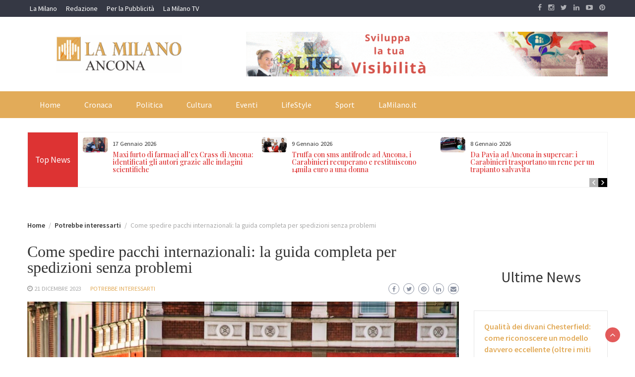

--- FILE ---
content_type: text/html; charset=UTF-8
request_url: https://ancona.lamilano.it/come-spedire-pacchi-internazionali-la-guida-completa-per-spedizioni-senza-problemi/
body_size: 57271
content:
<!DOCTYPE html>
<html dir="ltr" lang="it-IT" prefix="og: https://ogp.me/ns#">
<head>
	<meta charset="UTF-8">
	<meta name="viewport" content="width=device-width, initial-scale=1">
	<link rel="profile" href="http://gmpg.org/xfn/11">
		<title>Come spedire pacchi internazionali: la guida completa per spedizioni senza problemi | Cronaca e Notizie da Ancona</title>

		<!-- All in One SEO 4.9.3 - aioseo.com -->
	<meta name="description" content="Spedire pacchi internazionali può sembrare una sfida complessa, ma con la giusta pianificazione e conoscenza, è possibile garantire spedizioni senza intoppi e la consegna sicura dei tuoi beni in tutto il mondo. Questa guida completa fornirà consigli pratici e informazioni essenziali per facilitare il processo di spedizione internazionale." />
	<meta name="robots" content="max-image-preview:large" />
	<meta name="author" content="La Milano"/>
	<meta name="msvalidate.01" content="37CCEC7BF65167B11CF788C11D40DA1B" />
	<link rel="canonical" href="https://lamilano.it/lifestyle/come-spedire-pacchi-internazionali-la-guida-completa-per-spedizioni-senza-problemi/" />
	<meta name="generator" content="All in One SEO (AIOSEO) 4.9.3" />
		<meta property="og:locale" content="it_IT" />
		<meta property="og:site_name" content="Cronaca e Notizie da Ancona |" />
		<meta property="og:type" content="article" />
		<meta property="og:title" content="Come spedire pacchi internazionali: la guida completa per spedizioni senza problemi | Cronaca e Notizie da Ancona" />
		<meta property="og:description" content="Spedire pacchi internazionali può sembrare una sfida complessa, ma con la giusta pianificazione e conoscenza, è possibile garantire spedizioni senza intoppi e la consegna sicura dei tuoi beni in tutto il mondo. Questa guida completa fornirà consigli pratici e informazioni essenziali per facilitare il processo di spedizione internazionale." />
		<meta property="og:url" content="https://lamilano.it/lifestyle/come-spedire-pacchi-internazionali-la-guida-completa-per-spedizioni-senza-problemi/" />
		<meta property="og:image" content="https://ancona.lamilano.it/wp-content/uploads/2023/12/dhl-5739205_1280.jpg" />
		<meta property="og:image:secure_url" content="https://ancona.lamilano.it/wp-content/uploads/2023/12/dhl-5739205_1280.jpg" />
		<meta property="og:image:width" content="1200" />
		<meta property="og:image:height" content="800" />
		<meta property="article:published_time" content="2023-12-21T12:50:00+00:00" />
		<meta property="article:modified_time" content="2023-12-21T12:50:00+00:00" />
		<meta property="article:publisher" content="https://www.facebook.com/lamilano.it" />
		<meta name="twitter:card" content="summary_large_image" />
		<meta name="twitter:site" content="@milanomagazine" />
		<meta name="twitter:title" content="Come spedire pacchi internazionali: la guida completa per spedizioni senza problemi | Cronaca e Notizie da Ancona" />
		<meta name="twitter:description" content="Spedire pacchi internazionali può sembrare una sfida complessa, ma con la giusta pianificazione e conoscenza, è possibile garantire spedizioni senza intoppi e la consegna sicura dei tuoi beni in tutto il mondo. Questa guida completa fornirà consigli pratici e informazioni essenziali per facilitare il processo di spedizione internazionale." />
		<meta name="twitter:creator" content="@milanomagazine" />
		<meta name="twitter:image" content="https://ancona.lamilano.it/wp-content/uploads/2023/12/dhl-5739205_1280.jpg" />
		<script type="application/ld+json" class="aioseo-schema">
			{"@context":"https:\/\/schema.org","@graph":[{"@type":"BlogPosting","@id":"https:\/\/ancona.lamilano.it\/come-spedire-pacchi-internazionali-la-guida-completa-per-spedizioni-senza-problemi\/#blogposting","name":"Come spedire pacchi internazionali: la guida completa per spedizioni senza problemi | Cronaca e Notizie da Ancona","headline":"Come spedire pacchi internazionali: la guida completa per spedizioni senza problemi","author":{"@id":"https:\/\/ancona.lamilano.it\/author\/la-milano\/#author"},"publisher":{"@id":"https:\/\/ancona.lamilano.it\/#organization"},"image":{"@type":"ImageObject","url":"https:\/\/ancona.lamilano.it\/wp-content\/uploads\/2023\/12\/dhl-5739205_1280.jpg","width":1200,"height":800},"datePublished":"2023-12-21T13:50:00+01:00","dateModified":"2023-12-21T13:50:00+01:00","inLanguage":"it-IT","mainEntityOfPage":{"@id":"https:\/\/ancona.lamilano.it\/come-spedire-pacchi-internazionali-la-guida-completa-per-spedizioni-senza-problemi\/#webpage"},"isPartOf":{"@id":"https:\/\/ancona.lamilano.it\/come-spedire-pacchi-internazionali-la-guida-completa-per-spedizioni-senza-problemi\/#webpage"},"articleSection":"Potrebbe interessarti"},{"@type":"BreadcrumbList","@id":"https:\/\/ancona.lamilano.it\/come-spedire-pacchi-internazionali-la-guida-completa-per-spedizioni-senza-problemi\/#breadcrumblist","itemListElement":[{"@type":"ListItem","@id":"https:\/\/ancona.lamilano.it#listItem","position":1,"name":"Home","item":"https:\/\/ancona.lamilano.it","nextItem":{"@type":"ListItem","@id":"https:\/\/ancona.lamilano.it\/notizie\/potrebbe-interessarti\/#listItem","name":"Potrebbe interessarti"}},{"@type":"ListItem","@id":"https:\/\/ancona.lamilano.it\/notizie\/potrebbe-interessarti\/#listItem","position":2,"name":"Potrebbe interessarti","item":"https:\/\/ancona.lamilano.it\/notizie\/potrebbe-interessarti\/","nextItem":{"@type":"ListItem","@id":"https:\/\/ancona.lamilano.it\/come-spedire-pacchi-internazionali-la-guida-completa-per-spedizioni-senza-problemi\/#listItem","name":"Come spedire pacchi internazionali: la guida completa per spedizioni senza problemi"},"previousItem":{"@type":"ListItem","@id":"https:\/\/ancona.lamilano.it#listItem","name":"Home"}},{"@type":"ListItem","@id":"https:\/\/ancona.lamilano.it\/come-spedire-pacchi-internazionali-la-guida-completa-per-spedizioni-senza-problemi\/#listItem","position":3,"name":"Come spedire pacchi internazionali: la guida completa per spedizioni senza problemi","previousItem":{"@type":"ListItem","@id":"https:\/\/ancona.lamilano.it\/notizie\/potrebbe-interessarti\/#listItem","name":"Potrebbe interessarti"}}]},{"@type":"Organization","@id":"https:\/\/ancona.lamilano.it\/#organization","name":"La Milano","url":"https:\/\/ancona.lamilano.it\/","telephone":"+390282196406","logo":{"@type":"ImageObject","url":"https:\/\/ancona.lamilano.it\/wp-content\/uploads\/2023\/07\/logoLaMilanoSocial-7.png","@id":"https:\/\/ancona.lamilano.it\/come-spedire-pacchi-internazionali-la-guida-completa-per-spedizioni-senza-problemi\/#organizationLogo","width":945,"height":945},"image":{"@id":"https:\/\/ancona.lamilano.it\/come-spedire-pacchi-internazionali-la-guida-completa-per-spedizioni-senza-problemi\/#organizationLogo"},"sameAs":["https:\/\/www.facebook.com\/lamilano.it","https:\/\/twitter.com\/milanomagazine","https:\/\/instagram.com\/lamilano.it","https:\/\/www.pinterest.com\/lamilanomagazine","https:\/\/youtube.com\/channel\/UCct6K3ClCC_2xi92buQ8cNw\/","https:\/\/www.linkedin.com\/company\/lamilano","https:\/\/lamilanomagazine.tumblr.com\/","https:\/\/t.me\/LaMilanoNews","https:\/\/www.tiktok.com\/@lamilano.it?lang=it-IT","https:\/\/itunes.apple.com\/us\/app\/la-milano\/id1278384964?mt=8","https:\/\/play.google.com\/store\/apps\/details?id=com.goodbarber.lamilano"]},{"@type":"Person","@id":"https:\/\/ancona.lamilano.it\/author\/la-milano\/#author","url":"https:\/\/ancona.lamilano.it\/author\/la-milano\/","name":"La Milano"},{"@type":"WebPage","@id":"https:\/\/ancona.lamilano.it\/come-spedire-pacchi-internazionali-la-guida-completa-per-spedizioni-senza-problemi\/#webpage","url":"https:\/\/ancona.lamilano.it\/come-spedire-pacchi-internazionali-la-guida-completa-per-spedizioni-senza-problemi\/","name":"Come spedire pacchi internazionali: la guida completa per spedizioni senza problemi | Cronaca e Notizie da Ancona","description":"Spedire pacchi internazionali pu\u00f2 sembrare una sfida complessa, ma con la giusta pianificazione e conoscenza, \u00e8 possibile garantire spedizioni senza intoppi e la consegna sicura dei tuoi beni in tutto il mondo. Questa guida completa fornir\u00e0 consigli pratici e informazioni essenziali per facilitare il processo di spedizione internazionale.","inLanguage":"it-IT","isPartOf":{"@id":"https:\/\/ancona.lamilano.it\/#website"},"breadcrumb":{"@id":"https:\/\/ancona.lamilano.it\/come-spedire-pacchi-internazionali-la-guida-completa-per-spedizioni-senza-problemi\/#breadcrumblist"},"author":{"@id":"https:\/\/ancona.lamilano.it\/author\/la-milano\/#author"},"creator":{"@id":"https:\/\/ancona.lamilano.it\/author\/la-milano\/#author"},"image":{"@type":"ImageObject","url":"https:\/\/ancona.lamilano.it\/wp-content\/uploads\/2023\/12\/dhl-5739205_1280.jpg","@id":"https:\/\/ancona.lamilano.it\/come-spedire-pacchi-internazionali-la-guida-completa-per-spedizioni-senza-problemi\/#mainImage","width":1200,"height":800},"primaryImageOfPage":{"@id":"https:\/\/ancona.lamilano.it\/come-spedire-pacchi-internazionali-la-guida-completa-per-spedizioni-senza-problemi\/#mainImage"},"datePublished":"2023-12-21T13:50:00+01:00","dateModified":"2023-12-21T13:50:00+01:00"},{"@type":"WebSite","@id":"https:\/\/ancona.lamilano.it\/#website","url":"https:\/\/ancona.lamilano.it\/","name":"Cronaca e Notizie da Ancona","inLanguage":"it-IT","publisher":{"@id":"https:\/\/ancona.lamilano.it\/#organization"}}]}
		</script>
		<!-- All in One SEO -->

<script>
	window['gtag_enable_tcf_support'] = true;
</script>

<!-- Google Tag Manager for WordPress by gtm4wp.com -->
<script data-cfasync="false" data-pagespeed-no-defer>
	var gtm4wp_datalayer_name = "dataLayer";
	var dataLayer = dataLayer || [];
</script>
<!-- End Google Tag Manager for WordPress by gtm4wp.com --><link rel='dns-prefetch' href='//track.eadv.it' />
<link rel='dns-prefetch' href='//fonts.googleapis.com' />
<link rel="alternate" type="application/rss+xml" title="Cronaca e Notizie da Ancona &raquo; Feed" href="https://ancona.lamilano.it/feed/" />
<link rel="alternate" type="application/rss+xml" title="Cronaca e Notizie da Ancona &raquo; Feed dei commenti" href="https://ancona.lamilano.it/comments/feed/" />
<link rel="alternate" title="oEmbed (JSON)" type="application/json+oembed" href="https://ancona.lamilano.it/wp-json/oembed/1.0/embed?url=https%3A%2F%2Fancona.lamilano.it%2Fcome-spedire-pacchi-internazionali-la-guida-completa-per-spedizioni-senza-problemi%2F" />
<link rel="alternate" title="oEmbed (XML)" type="text/xml+oembed" href="https://ancona.lamilano.it/wp-json/oembed/1.0/embed?url=https%3A%2F%2Fancona.lamilano.it%2Fcome-spedire-pacchi-internazionali-la-guida-completa-per-spedizioni-senza-problemi%2F&#038;format=xml" />
<style id='wp-img-auto-sizes-contain-inline-css' type='text/css'>
img:is([sizes=auto i],[sizes^="auto," i]){contain-intrinsic-size:3000px 1500px}
/*# sourceURL=wp-img-auto-sizes-contain-inline-css */
</style>
<style id='superb-addons-variable-fallbacks-inline-css' type='text/css'>
:root{--wp--preset--color--primary:#1f7cec;--wp--preset--color--primary-hover:#3993ff;--wp--preset--color--base:#fff;--wp--preset--color--featured:#0a284b;--wp--preset--color--contrast-light:#fff;--wp--preset--color--contrast-dark:#000;--wp--preset--color--mono-1:#0d3c74;--wp--preset--color--mono-2:#64748b;--wp--preset--color--mono-3:#e2e8f0;--wp--preset--color--mono-4:#f8fafc;--wp--preset--spacing--superbspacing-xxsmall:clamp(5px,1vw,10px);--wp--preset--spacing--superbspacing-xsmall:clamp(10px,2vw,20px);--wp--preset--spacing--superbspacing-small:clamp(20px,4vw,40px);--wp--preset--spacing--superbspacing-medium:clamp(30px,6vw,60px);--wp--preset--spacing--superbspacing-large:clamp(40px,8vw,80px);--wp--preset--spacing--superbspacing-xlarge:clamp(50px,10vw,100px);--wp--preset--spacing--superbspacing-xxlarge:clamp(60px,12vw,120px);--wp--preset--font-size--superbfont-tiny:clamp(10px,0.625rem + ((1vw - 3.2px) * 0.227),12px);--wp--preset--font-size--superbfont-xxsmall:clamp(12px,0.75rem + ((1vw - 3.2px) * 0.227),14px);--wp--preset--font-size--superbfont-xsmall:clamp(16px,1rem + ((1vw - 3.2px) * 1),16px);--wp--preset--font-size--superbfont-small:clamp(16px,1rem + ((1vw - 3.2px) * 0.227),18px);--wp--preset--font-size--superbfont-medium:clamp(18px,1.125rem + ((1vw - 3.2px) * 0.227),20px);--wp--preset--font-size--superbfont-large:clamp(24px,1.5rem + ((1vw - 3.2px) * 0.909),32px);--wp--preset--font-size--superbfont-xlarge:clamp(32px,2rem + ((1vw - 3.2px) * 1.818),48px);--wp--preset--font-size--superbfont-xxlarge:clamp(40px,2.5rem + ((1vw - 3.2px) * 2.727),64px)}.has-primary-color{color:var(--wp--preset--color--primary)!important}.has-primary-hover-color{color:var(--wp--preset--color--primary-hover)!important}.has-base-color{color:var(--wp--preset--color--base)!important}.has-featured-color{color:var(--wp--preset--color--featured)!important}.has-contrast-light-color{color:var(--wp--preset--color--contrast-light)!important}.has-contrast-dark-color{color:var(--wp--preset--color--contrast-dark)!important}.has-mono-1-color{color:var(--wp--preset--color--mono-1)!important}.has-mono-2-color{color:var(--wp--preset--color--mono-2)!important}.has-mono-3-color{color:var(--wp--preset--color--mono-3)!important}.has-mono-4-color{color:var(--wp--preset--color--mono-4)!important}.has-primary-background-color{background-color:var(--wp--preset--color--primary)!important}.has-primary-hover-background-color{background-color:var(--wp--preset--color--primary-hover)!important}.has-base-background-color{background-color:var(--wp--preset--color--base)!important}.has-featured-background-color{background-color:var(--wp--preset--color--featured)!important}.has-contrast-light-background-color{background-color:var(--wp--preset--color--contrast-light)!important}.has-contrast-dark-background-color{background-color:var(--wp--preset--color--contrast-dark)!important}.has-mono-1-background-color{background-color:var(--wp--preset--color--mono-1)!important}.has-mono-2-background-color{background-color:var(--wp--preset--color--mono-2)!important}.has-mono-3-background-color{background-color:var(--wp--preset--color--mono-3)!important}.has-mono-4-background-color{background-color:var(--wp--preset--color--mono-4)!important}.has-superbfont-tiny-font-size{font-size:var(--wp--preset--font-size--superbfont-tiny)!important}.has-superbfont-xxsmall-font-size{font-size:var(--wp--preset--font-size--superbfont-xxsmall)!important}.has-superbfont-xsmall-font-size{font-size:var(--wp--preset--font-size--superbfont-xsmall)!important}.has-superbfont-small-font-size{font-size:var(--wp--preset--font-size--superbfont-small)!important}.has-superbfont-medium-font-size{font-size:var(--wp--preset--font-size--superbfont-medium)!important}.has-superbfont-large-font-size{font-size:var(--wp--preset--font-size--superbfont-large)!important}.has-superbfont-xlarge-font-size{font-size:var(--wp--preset--font-size--superbfont-xlarge)!important}.has-superbfont-xxlarge-font-size{font-size:var(--wp--preset--font-size--superbfont-xxlarge)!important}
/*# sourceURL=superb-addons-variable-fallbacks-inline-css */
</style>
<style id='wp-emoji-styles-inline-css' type='text/css'>

	img.wp-smiley, img.emoji {
		display: inline !important;
		border: none !important;
		box-shadow: none !important;
		height: 1em !important;
		width: 1em !important;
		margin: 0 0.07em !important;
		vertical-align: -0.1em !important;
		background: none !important;
		padding: 0 !important;
	}
/*# sourceURL=wp-emoji-styles-inline-css */
</style>
<link rel='stylesheet' id='wp-block-library-css' href='https://ancona.lamilano.it/wp-includes/css/dist/block-library/style.min.css?ver=6.9' type='text/css' media='all' />
<style id='wp-block-heading-inline-css' type='text/css'>
h1:where(.wp-block-heading).has-background,h2:where(.wp-block-heading).has-background,h3:where(.wp-block-heading).has-background,h4:where(.wp-block-heading).has-background,h5:where(.wp-block-heading).has-background,h6:where(.wp-block-heading).has-background{padding:1.25em 2.375em}h1.has-text-align-left[style*=writing-mode]:where([style*=vertical-lr]),h1.has-text-align-right[style*=writing-mode]:where([style*=vertical-rl]),h2.has-text-align-left[style*=writing-mode]:where([style*=vertical-lr]),h2.has-text-align-right[style*=writing-mode]:where([style*=vertical-rl]),h3.has-text-align-left[style*=writing-mode]:where([style*=vertical-lr]),h3.has-text-align-right[style*=writing-mode]:where([style*=vertical-rl]),h4.has-text-align-left[style*=writing-mode]:where([style*=vertical-lr]),h4.has-text-align-right[style*=writing-mode]:where([style*=vertical-rl]),h5.has-text-align-left[style*=writing-mode]:where([style*=vertical-lr]),h5.has-text-align-right[style*=writing-mode]:where([style*=vertical-rl]),h6.has-text-align-left[style*=writing-mode]:where([style*=vertical-lr]),h6.has-text-align-right[style*=writing-mode]:where([style*=vertical-rl]){rotate:180deg}
/*# sourceURL=https://ancona.lamilano.it/wp-includes/blocks/heading/style.min.css */
</style>
<style id='wp-block-image-inline-css' type='text/css'>
.wp-block-image>a,.wp-block-image>figure>a{display:inline-block}.wp-block-image img{box-sizing:border-box;height:auto;max-width:100%;vertical-align:bottom}@media not (prefers-reduced-motion){.wp-block-image img.hide{visibility:hidden}.wp-block-image img.show{animation:show-content-image .4s}}.wp-block-image[style*=border-radius] img,.wp-block-image[style*=border-radius]>a{border-radius:inherit}.wp-block-image.has-custom-border img{box-sizing:border-box}.wp-block-image.aligncenter{text-align:center}.wp-block-image.alignfull>a,.wp-block-image.alignwide>a{width:100%}.wp-block-image.alignfull img,.wp-block-image.alignwide img{height:auto;width:100%}.wp-block-image .aligncenter,.wp-block-image .alignleft,.wp-block-image .alignright,.wp-block-image.aligncenter,.wp-block-image.alignleft,.wp-block-image.alignright{display:table}.wp-block-image .aligncenter>figcaption,.wp-block-image .alignleft>figcaption,.wp-block-image .alignright>figcaption,.wp-block-image.aligncenter>figcaption,.wp-block-image.alignleft>figcaption,.wp-block-image.alignright>figcaption{caption-side:bottom;display:table-caption}.wp-block-image .alignleft{float:left;margin:.5em 1em .5em 0}.wp-block-image .alignright{float:right;margin:.5em 0 .5em 1em}.wp-block-image .aligncenter{margin-left:auto;margin-right:auto}.wp-block-image :where(figcaption){margin-bottom:1em;margin-top:.5em}.wp-block-image.is-style-circle-mask img{border-radius:9999px}@supports ((-webkit-mask-image:none) or (mask-image:none)) or (-webkit-mask-image:none){.wp-block-image.is-style-circle-mask img{border-radius:0;-webkit-mask-image:url('data:image/svg+xml;utf8,<svg viewBox="0 0 100 100" xmlns="http://www.w3.org/2000/svg"><circle cx="50" cy="50" r="50"/></svg>');mask-image:url('data:image/svg+xml;utf8,<svg viewBox="0 0 100 100" xmlns="http://www.w3.org/2000/svg"><circle cx="50" cy="50" r="50"/></svg>');mask-mode:alpha;-webkit-mask-position:center;mask-position:center;-webkit-mask-repeat:no-repeat;mask-repeat:no-repeat;-webkit-mask-size:contain;mask-size:contain}}:root :where(.wp-block-image.is-style-rounded img,.wp-block-image .is-style-rounded img){border-radius:9999px}.wp-block-image figure{margin:0}.wp-lightbox-container{display:flex;flex-direction:column;position:relative}.wp-lightbox-container img{cursor:zoom-in}.wp-lightbox-container img:hover+button{opacity:1}.wp-lightbox-container button{align-items:center;backdrop-filter:blur(16px) saturate(180%);background-color:#5a5a5a40;border:none;border-radius:4px;cursor:zoom-in;display:flex;height:20px;justify-content:center;opacity:0;padding:0;position:absolute;right:16px;text-align:center;top:16px;width:20px;z-index:100}@media not (prefers-reduced-motion){.wp-lightbox-container button{transition:opacity .2s ease}}.wp-lightbox-container button:focus-visible{outline:3px auto #5a5a5a40;outline:3px auto -webkit-focus-ring-color;outline-offset:3px}.wp-lightbox-container button:hover{cursor:pointer;opacity:1}.wp-lightbox-container button:focus{opacity:1}.wp-lightbox-container button:focus,.wp-lightbox-container button:hover,.wp-lightbox-container button:not(:hover):not(:active):not(.has-background){background-color:#5a5a5a40;border:none}.wp-lightbox-overlay{box-sizing:border-box;cursor:zoom-out;height:100vh;left:0;overflow:hidden;position:fixed;top:0;visibility:hidden;width:100%;z-index:100000}.wp-lightbox-overlay .close-button{align-items:center;cursor:pointer;display:flex;justify-content:center;min-height:40px;min-width:40px;padding:0;position:absolute;right:calc(env(safe-area-inset-right) + 16px);top:calc(env(safe-area-inset-top) + 16px);z-index:5000000}.wp-lightbox-overlay .close-button:focus,.wp-lightbox-overlay .close-button:hover,.wp-lightbox-overlay .close-button:not(:hover):not(:active):not(.has-background){background:none;border:none}.wp-lightbox-overlay .lightbox-image-container{height:var(--wp--lightbox-container-height);left:50%;overflow:hidden;position:absolute;top:50%;transform:translate(-50%,-50%);transform-origin:top left;width:var(--wp--lightbox-container-width);z-index:9999999999}.wp-lightbox-overlay .wp-block-image{align-items:center;box-sizing:border-box;display:flex;height:100%;justify-content:center;margin:0;position:relative;transform-origin:0 0;width:100%;z-index:3000000}.wp-lightbox-overlay .wp-block-image img{height:var(--wp--lightbox-image-height);min-height:var(--wp--lightbox-image-height);min-width:var(--wp--lightbox-image-width);width:var(--wp--lightbox-image-width)}.wp-lightbox-overlay .wp-block-image figcaption{display:none}.wp-lightbox-overlay button{background:none;border:none}.wp-lightbox-overlay .scrim{background-color:#fff;height:100%;opacity:.9;position:absolute;width:100%;z-index:2000000}.wp-lightbox-overlay.active{visibility:visible}@media not (prefers-reduced-motion){.wp-lightbox-overlay.active{animation:turn-on-visibility .25s both}.wp-lightbox-overlay.active img{animation:turn-on-visibility .35s both}.wp-lightbox-overlay.show-closing-animation:not(.active){animation:turn-off-visibility .35s both}.wp-lightbox-overlay.show-closing-animation:not(.active) img{animation:turn-off-visibility .25s both}.wp-lightbox-overlay.zoom.active{animation:none;opacity:1;visibility:visible}.wp-lightbox-overlay.zoom.active .lightbox-image-container{animation:lightbox-zoom-in .4s}.wp-lightbox-overlay.zoom.active .lightbox-image-container img{animation:none}.wp-lightbox-overlay.zoom.active .scrim{animation:turn-on-visibility .4s forwards}.wp-lightbox-overlay.zoom.show-closing-animation:not(.active){animation:none}.wp-lightbox-overlay.zoom.show-closing-animation:not(.active) .lightbox-image-container{animation:lightbox-zoom-out .4s}.wp-lightbox-overlay.zoom.show-closing-animation:not(.active) .lightbox-image-container img{animation:none}.wp-lightbox-overlay.zoom.show-closing-animation:not(.active) .scrim{animation:turn-off-visibility .4s forwards}}@keyframes show-content-image{0%{visibility:hidden}99%{visibility:hidden}to{visibility:visible}}@keyframes turn-on-visibility{0%{opacity:0}to{opacity:1}}@keyframes turn-off-visibility{0%{opacity:1;visibility:visible}99%{opacity:0;visibility:visible}to{opacity:0;visibility:hidden}}@keyframes lightbox-zoom-in{0%{transform:translate(calc((-100vw + var(--wp--lightbox-scrollbar-width))/2 + var(--wp--lightbox-initial-left-position)),calc(-50vh + var(--wp--lightbox-initial-top-position))) scale(var(--wp--lightbox-scale))}to{transform:translate(-50%,-50%) scale(1)}}@keyframes lightbox-zoom-out{0%{transform:translate(-50%,-50%) scale(1);visibility:visible}99%{visibility:visible}to{transform:translate(calc((-100vw + var(--wp--lightbox-scrollbar-width))/2 + var(--wp--lightbox-initial-left-position)),calc(-50vh + var(--wp--lightbox-initial-top-position))) scale(var(--wp--lightbox-scale));visibility:hidden}}
/*# sourceURL=https://ancona.lamilano.it/wp-includes/blocks/image/style.min.css */
</style>
<style id='wp-block-image-theme-inline-css' type='text/css'>
:root :where(.wp-block-image figcaption){color:#555;font-size:13px;text-align:center}.is-dark-theme :root :where(.wp-block-image figcaption){color:#ffffffa6}.wp-block-image{margin:0 0 1em}
/*# sourceURL=https://ancona.lamilano.it/wp-includes/blocks/image/theme.min.css */
</style>
<style id='wp-block-latest-posts-inline-css' type='text/css'>
.wp-block-latest-posts{box-sizing:border-box}.wp-block-latest-posts.alignleft{margin-right:2em}.wp-block-latest-posts.alignright{margin-left:2em}.wp-block-latest-posts.wp-block-latest-posts__list{list-style:none}.wp-block-latest-posts.wp-block-latest-posts__list li{clear:both;overflow-wrap:break-word}.wp-block-latest-posts.is-grid{display:flex;flex-wrap:wrap}.wp-block-latest-posts.is-grid li{margin:0 1.25em 1.25em 0;width:100%}@media (min-width:600px){.wp-block-latest-posts.columns-2 li{width:calc(50% - .625em)}.wp-block-latest-posts.columns-2 li:nth-child(2n){margin-right:0}.wp-block-latest-posts.columns-3 li{width:calc(33.33333% - .83333em)}.wp-block-latest-posts.columns-3 li:nth-child(3n){margin-right:0}.wp-block-latest-posts.columns-4 li{width:calc(25% - .9375em)}.wp-block-latest-posts.columns-4 li:nth-child(4n){margin-right:0}.wp-block-latest-posts.columns-5 li{width:calc(20% - 1em)}.wp-block-latest-posts.columns-5 li:nth-child(5n){margin-right:0}.wp-block-latest-posts.columns-6 li{width:calc(16.66667% - 1.04167em)}.wp-block-latest-posts.columns-6 li:nth-child(6n){margin-right:0}}:root :where(.wp-block-latest-posts.is-grid){padding:0}:root :where(.wp-block-latest-posts.wp-block-latest-posts__list){padding-left:0}.wp-block-latest-posts__post-author,.wp-block-latest-posts__post-date{display:block;font-size:.8125em}.wp-block-latest-posts__post-excerpt,.wp-block-latest-posts__post-full-content{margin-bottom:1em;margin-top:.5em}.wp-block-latest-posts__featured-image a{display:inline-block}.wp-block-latest-posts__featured-image img{height:auto;max-width:100%;width:auto}.wp-block-latest-posts__featured-image.alignleft{float:left;margin-right:1em}.wp-block-latest-posts__featured-image.alignright{float:right;margin-left:1em}.wp-block-latest-posts__featured-image.aligncenter{margin-bottom:1em;text-align:center}
/*# sourceURL=https://ancona.lamilano.it/wp-includes/blocks/latest-posts/style.min.css */
</style>
<style id='global-styles-inline-css' type='text/css'>
:root{--wp--preset--aspect-ratio--square: 1;--wp--preset--aspect-ratio--4-3: 4/3;--wp--preset--aspect-ratio--3-4: 3/4;--wp--preset--aspect-ratio--3-2: 3/2;--wp--preset--aspect-ratio--2-3: 2/3;--wp--preset--aspect-ratio--16-9: 16/9;--wp--preset--aspect-ratio--9-16: 9/16;--wp--preset--color--black: #000000;--wp--preset--color--cyan-bluish-gray: #abb8c3;--wp--preset--color--white: #ffffff;--wp--preset--color--pale-pink: #f78da7;--wp--preset--color--vivid-red: #cf2e2e;--wp--preset--color--luminous-vivid-orange: #ff6900;--wp--preset--color--luminous-vivid-amber: #fcb900;--wp--preset--color--light-green-cyan: #7bdcb5;--wp--preset--color--vivid-green-cyan: #00d084;--wp--preset--color--pale-cyan-blue: #8ed1fc;--wp--preset--color--vivid-cyan-blue: #0693e3;--wp--preset--color--vivid-purple: #9b51e0;--wp--preset--gradient--vivid-cyan-blue-to-vivid-purple: linear-gradient(135deg,rgb(6,147,227) 0%,rgb(155,81,224) 100%);--wp--preset--gradient--light-green-cyan-to-vivid-green-cyan: linear-gradient(135deg,rgb(122,220,180) 0%,rgb(0,208,130) 100%);--wp--preset--gradient--luminous-vivid-amber-to-luminous-vivid-orange: linear-gradient(135deg,rgb(252,185,0) 0%,rgb(255,105,0) 100%);--wp--preset--gradient--luminous-vivid-orange-to-vivid-red: linear-gradient(135deg,rgb(255,105,0) 0%,rgb(207,46,46) 100%);--wp--preset--gradient--very-light-gray-to-cyan-bluish-gray: linear-gradient(135deg,rgb(238,238,238) 0%,rgb(169,184,195) 100%);--wp--preset--gradient--cool-to-warm-spectrum: linear-gradient(135deg,rgb(74,234,220) 0%,rgb(151,120,209) 20%,rgb(207,42,186) 40%,rgb(238,44,130) 60%,rgb(251,105,98) 80%,rgb(254,248,76) 100%);--wp--preset--gradient--blush-light-purple: linear-gradient(135deg,rgb(255,206,236) 0%,rgb(152,150,240) 100%);--wp--preset--gradient--blush-bordeaux: linear-gradient(135deg,rgb(254,205,165) 0%,rgb(254,45,45) 50%,rgb(107,0,62) 100%);--wp--preset--gradient--luminous-dusk: linear-gradient(135deg,rgb(255,203,112) 0%,rgb(199,81,192) 50%,rgb(65,88,208) 100%);--wp--preset--gradient--pale-ocean: linear-gradient(135deg,rgb(255,245,203) 0%,rgb(182,227,212) 50%,rgb(51,167,181) 100%);--wp--preset--gradient--electric-grass: linear-gradient(135deg,rgb(202,248,128) 0%,rgb(113,206,126) 100%);--wp--preset--gradient--midnight: linear-gradient(135deg,rgb(2,3,129) 0%,rgb(40,116,252) 100%);--wp--preset--font-size--small: 13px;--wp--preset--font-size--medium: 20px;--wp--preset--font-size--large: 36px;--wp--preset--font-size--x-large: 42px;--wp--preset--spacing--20: 0.44rem;--wp--preset--spacing--30: 0.67rem;--wp--preset--spacing--40: 1rem;--wp--preset--spacing--50: 1.5rem;--wp--preset--spacing--60: 2.25rem;--wp--preset--spacing--70: 3.38rem;--wp--preset--spacing--80: 5.06rem;--wp--preset--shadow--natural: 6px 6px 9px rgba(0, 0, 0, 0.2);--wp--preset--shadow--deep: 12px 12px 50px rgba(0, 0, 0, 0.4);--wp--preset--shadow--sharp: 6px 6px 0px rgba(0, 0, 0, 0.2);--wp--preset--shadow--outlined: 6px 6px 0px -3px rgb(255, 255, 255), 6px 6px rgb(0, 0, 0);--wp--preset--shadow--crisp: 6px 6px 0px rgb(0, 0, 0);}:where(.is-layout-flex){gap: 0.5em;}:where(.is-layout-grid){gap: 0.5em;}body .is-layout-flex{display: flex;}.is-layout-flex{flex-wrap: wrap;align-items: center;}.is-layout-flex > :is(*, div){margin: 0;}body .is-layout-grid{display: grid;}.is-layout-grid > :is(*, div){margin: 0;}:where(.wp-block-columns.is-layout-flex){gap: 2em;}:where(.wp-block-columns.is-layout-grid){gap: 2em;}:where(.wp-block-post-template.is-layout-flex){gap: 1.25em;}:where(.wp-block-post-template.is-layout-grid){gap: 1.25em;}.has-black-color{color: var(--wp--preset--color--black) !important;}.has-cyan-bluish-gray-color{color: var(--wp--preset--color--cyan-bluish-gray) !important;}.has-white-color{color: var(--wp--preset--color--white) !important;}.has-pale-pink-color{color: var(--wp--preset--color--pale-pink) !important;}.has-vivid-red-color{color: var(--wp--preset--color--vivid-red) !important;}.has-luminous-vivid-orange-color{color: var(--wp--preset--color--luminous-vivid-orange) !important;}.has-luminous-vivid-amber-color{color: var(--wp--preset--color--luminous-vivid-amber) !important;}.has-light-green-cyan-color{color: var(--wp--preset--color--light-green-cyan) !important;}.has-vivid-green-cyan-color{color: var(--wp--preset--color--vivid-green-cyan) !important;}.has-pale-cyan-blue-color{color: var(--wp--preset--color--pale-cyan-blue) !important;}.has-vivid-cyan-blue-color{color: var(--wp--preset--color--vivid-cyan-blue) !important;}.has-vivid-purple-color{color: var(--wp--preset--color--vivid-purple) !important;}.has-black-background-color{background-color: var(--wp--preset--color--black) !important;}.has-cyan-bluish-gray-background-color{background-color: var(--wp--preset--color--cyan-bluish-gray) !important;}.has-white-background-color{background-color: var(--wp--preset--color--white) !important;}.has-pale-pink-background-color{background-color: var(--wp--preset--color--pale-pink) !important;}.has-vivid-red-background-color{background-color: var(--wp--preset--color--vivid-red) !important;}.has-luminous-vivid-orange-background-color{background-color: var(--wp--preset--color--luminous-vivid-orange) !important;}.has-luminous-vivid-amber-background-color{background-color: var(--wp--preset--color--luminous-vivid-amber) !important;}.has-light-green-cyan-background-color{background-color: var(--wp--preset--color--light-green-cyan) !important;}.has-vivid-green-cyan-background-color{background-color: var(--wp--preset--color--vivid-green-cyan) !important;}.has-pale-cyan-blue-background-color{background-color: var(--wp--preset--color--pale-cyan-blue) !important;}.has-vivid-cyan-blue-background-color{background-color: var(--wp--preset--color--vivid-cyan-blue) !important;}.has-vivid-purple-background-color{background-color: var(--wp--preset--color--vivid-purple) !important;}.has-black-border-color{border-color: var(--wp--preset--color--black) !important;}.has-cyan-bluish-gray-border-color{border-color: var(--wp--preset--color--cyan-bluish-gray) !important;}.has-white-border-color{border-color: var(--wp--preset--color--white) !important;}.has-pale-pink-border-color{border-color: var(--wp--preset--color--pale-pink) !important;}.has-vivid-red-border-color{border-color: var(--wp--preset--color--vivid-red) !important;}.has-luminous-vivid-orange-border-color{border-color: var(--wp--preset--color--luminous-vivid-orange) !important;}.has-luminous-vivid-amber-border-color{border-color: var(--wp--preset--color--luminous-vivid-amber) !important;}.has-light-green-cyan-border-color{border-color: var(--wp--preset--color--light-green-cyan) !important;}.has-vivid-green-cyan-border-color{border-color: var(--wp--preset--color--vivid-green-cyan) !important;}.has-pale-cyan-blue-border-color{border-color: var(--wp--preset--color--pale-cyan-blue) !important;}.has-vivid-cyan-blue-border-color{border-color: var(--wp--preset--color--vivid-cyan-blue) !important;}.has-vivid-purple-border-color{border-color: var(--wp--preset--color--vivid-purple) !important;}.has-vivid-cyan-blue-to-vivid-purple-gradient-background{background: var(--wp--preset--gradient--vivid-cyan-blue-to-vivid-purple) !important;}.has-light-green-cyan-to-vivid-green-cyan-gradient-background{background: var(--wp--preset--gradient--light-green-cyan-to-vivid-green-cyan) !important;}.has-luminous-vivid-amber-to-luminous-vivid-orange-gradient-background{background: var(--wp--preset--gradient--luminous-vivid-amber-to-luminous-vivid-orange) !important;}.has-luminous-vivid-orange-to-vivid-red-gradient-background{background: var(--wp--preset--gradient--luminous-vivid-orange-to-vivid-red) !important;}.has-very-light-gray-to-cyan-bluish-gray-gradient-background{background: var(--wp--preset--gradient--very-light-gray-to-cyan-bluish-gray) !important;}.has-cool-to-warm-spectrum-gradient-background{background: var(--wp--preset--gradient--cool-to-warm-spectrum) !important;}.has-blush-light-purple-gradient-background{background: var(--wp--preset--gradient--blush-light-purple) !important;}.has-blush-bordeaux-gradient-background{background: var(--wp--preset--gradient--blush-bordeaux) !important;}.has-luminous-dusk-gradient-background{background: var(--wp--preset--gradient--luminous-dusk) !important;}.has-pale-ocean-gradient-background{background: var(--wp--preset--gradient--pale-ocean) !important;}.has-electric-grass-gradient-background{background: var(--wp--preset--gradient--electric-grass) !important;}.has-midnight-gradient-background{background: var(--wp--preset--gradient--midnight) !important;}.has-small-font-size{font-size: var(--wp--preset--font-size--small) !important;}.has-medium-font-size{font-size: var(--wp--preset--font-size--medium) !important;}.has-large-font-size{font-size: var(--wp--preset--font-size--large) !important;}.has-x-large-font-size{font-size: var(--wp--preset--font-size--x-large) !important;}
/*# sourceURL=global-styles-inline-css */
</style>

<style id='classic-theme-styles-inline-css' type='text/css'>
/*! This file is auto-generated */
.wp-block-button__link{color:#fff;background-color:#32373c;border-radius:9999px;box-shadow:none;text-decoration:none;padding:calc(.667em + 2px) calc(1.333em + 2px);font-size:1.125em}.wp-block-file__button{background:#32373c;color:#fff;text-decoration:none}
/*# sourceURL=/wp-includes/css/classic-themes.min.css */
</style>
<link rel='stylesheet' id='superb-addons-patterns-css' href='https://ancona.lamilano.it/wp-content/plugins/superb-blocks/assets/css/patterns.min.css?ver=3.6.2' type='text/css' media='all' />
<link rel='stylesheet' id='superb-addons-enhancements-css' href='https://ancona.lamilano.it/wp-content/plugins/superb-blocks/assets/css/enhancements.min.css?ver=3.6.2' type='text/css' media='all' />
<link rel='stylesheet' id='spbsm-stylesheet-css' href='https://ancona.lamilano.it/wp-content/plugins/superb-social-share-and-follow-buttons//assets/css/frontend.css?ver=1.2.1' type='text/css' media='all' />
<link rel='stylesheet' id='spbsm-lato-font-css' href='https://ancona.lamilano.it/wp-content/plugins/superb-social-share-and-follow-buttons//assets/lato/styles.css?ver=1.2.1' type='text/css' media='all' />
<link rel='stylesheet' id='bootstrap-css' href='https://ancona.lamilano.it/wp-content/themes/wp-magazine-plus/css/bootstrap.min.css?ver=3.3.6' type='text/css' media='all' />
<link rel='stylesheet' id='font-awesome-css' href='https://ancona.lamilano.it/wp-content/themes/wp-magazine-plus/css/font-awesome.min.css?ver=4.6.1' type='text/css' media='all' />
<link rel='stylesheet' id='owl-css' href='https://ancona.lamilano.it/wp-content/themes/wp-magazine-plus/css/owl.carousel.min.css?ver=2.2.1' type='text/css' media='all' />
<link rel='stylesheet' id='wp-magazine-googlefonts-css' href='https://fonts.googleapis.com/css?family=Source+Sans+Pro%3A200%2C300%2C400%2C500%2C600%2C700%2C800%2C900%7CSource+Sans+Pro%3A200%2C300%2C400%2C500%2C600%2C700%2C800%2C900%7CMuli%3A200%2C300%2C400%2C500%2C600%2C700%2C800%2C900%7CPlayfair+Display%3A200%2C300%2C400%2C500%2C600%2C700%2C800%2C900%7CMontserrat%3A200%2C300%2C400%2C500%2C600%2C700%2C800%2C900%7CPlayfair+Display%3A200%2C300%2C400%2C500%2C600%2C700%2C800%2C900%7CPlayfair+Display%3A200%2C300%2C400%2C500%2C600%2C700%2C800%2C900%7CPlayfair+Display%3A200%2C300%2C400%2C500%2C600%2C700%2C800%2C900%7CPlayfair+Display%3A200%2C300%2C400%2C500%2C600%2C700%2C800%2C900%7CSource+Sans+Pro%3A200%2C300%2C400%2C500%2C600%2C700%2C800%2C900%7C&#038;ver=6.9' type='text/css' media='all' />
<link rel='stylesheet' id='wp-magazine-style-css' href='https://ancona.lamilano.it/wp-content/themes/wp-magazine-plus/style.css?ver=6.9' type='text/css' media='all' />
<style id='wp-magazine-style-inline-css' type='text/css'>
.detail-content h1{ font:500 32px/1em Poppins; }h1{ color:#333; }.detail-content h2{ font:400 28px/1em Mirza; }h2{ color:#333; }.detail-content h3{ font:300 24px/1em Monda; }h3{ color:#333; }.detail-content h4{ font:200 21px/1em Moul; }h4{ color:#333; }.detail-content h5{ font:150 15px/1em Ovo; }h5{ color:#333; }.detail-content h6{ font:100 12px/1em Oxygen; }h6{ color:#333; }.featured-layout span.category.primo-piano a{ background-color: #333; }.category-layout span.category.primo-piano a{ color: #333; }.featured-layout span.category.cronaca a{ background-color: #dd3333; }.category-layout span.category.cronaca a{ color: #dd3333; }.featured-layout span.category.cultura a{ background-color: #81d742; }.category-layout span.category.cultura a{ color: #81d742; }.featured-layout span.category.eventi a{ background-color: #81d742; }.category-layout span.category.eventi a{ color: #81d742; }.featured-layout span.category.fashion a{ background-color: #8224e3; }.category-layout span.category.fashion a{ color: #8224e3; }.featured-layout span.category.lifestyle a{ background-color: #dd9933; }.category-layout span.category.lifestyle a{ color: #dd9933; }.featured-layout span.category.politica a{ background-color: #1e73be; }.category-layout span.category.politica a{ color: #1e73be; }.featured-layout span.category.sport a{ background-color: #dd9933; }.category-layout span.category.sport a{ color: #dd9933; }.featured-layout span.category.potrebbe-interessarti a{ background-color: #dd3333; }.category-layout span.category.potrebbe-interessarti a{ color: #dd3333; }



                :root {
                        --primary-color: #e2ab59;
                        --secondary-color: #dd3333;
                        --dark-color: #333;
                        --white-color: #fff;
                }


                body{ font: 400 17px/23px Source Sans Pro; color: #333; }
                body{ background-color: #fff; }

                article{ font: 400 19px/22px Source Sans Pro; color: #333; }

                div.container{ max-width: 1200px; }

                .featured-layout .news-snippet{border-radius: 5px;min-height:250px;}
                .news-snippet .featured-image img,.headline-wrapper .owl-carousel .owl-item img,.news-carousel-wrapper .owl-carousel .owl-item img,.news-snippet img,.category-blog-view-1 .category-blog-items:first-child,.banner-news-list img,.slider-banner-3 .banner-news-caption, .slider-banner-1 .banner-news-caption{border-radius: 5px;}



                header .logo img{ height: 76px; }
                .site-title a{ font-size: 38px; font-family: Muli; color: #fff;}
                header .logo .site-description{color: #dd0000;}
                .date-time{color: #dd0000;}

                .main-navigation{text-transform: none;}


                section.top-bar{padding: 15px 0;}

                section.top-bar:before {background: #ffffff; opacity: 1;}


                .category-news-title{ font-size: 20px; font-family: Playfair Display; line-height: 22px; font-weight: 600;}
                .category-news-title a{color: #000000;}

                .featured-news-title{ font-size: 22px; font-family: Playfair Display; line-height: 22px; font-weight: 600;}
                .featured-news-title a{color: #fff;}


                .news-carousel-wrapper{ background: #e2d5bc; }

                .home-pages{ background: #ffffff; }

                .cta-block-wrapper{ background: #e3f3f0; }

                .blog-news-title{ font-size: 24px; font-family: Playfair Display; line-height: 24px; font-weight: 600;}
                .blog-news-title a{color: #000000;}

                .slider-news-title{ font-size: 24px; font-family: Playfair Display; line-height: 24px; font-weight: 600;}
                .slider-news-title a{color: #000000;}

                .headline-news-title{ font-size: 14px; font-family: Playfair Display; line-height: 15px; font-weight: 500;}
                .headline-news-title a{color: #dd3333;}
                .headline-ticker-wrapper .headline-heading{background-color: #dd3333;}


                
               



                #primary-menu li a {color: #fff;}
                header .main-nav{background-color: #e2ab59;}
                .main-navigation ul ul.sub-menu{background-color: #e2ab59;}
                .main-navigation .nav-menu{background-color: #e2ab59;}
                #primary-menu li a{ font-size: 16px; font-family: Source Sans Pro; font-weight: 500;}
                footer.main{background-color: #ececec;}


                header .top-info.pri-bg-color{background-color: #353844;}

                


                

               
        
/*# sourceURL=wp-magazine-style-inline-css */
</style>
<link rel='stylesheet' id='wp-magazine-layout-css' href='https://ancona.lamilano.it/wp-content/themes/wp-magazine-plus/css/layout.min.css?ver=6.9' type='text/css' media='all' />
<style id='wp-magazine-layout-inline-css' type='text/css'>
.detail-content h1{ font:500 32px/1em Poppins; }h1{ color:#333; }.detail-content h2{ font:400 28px/1em Mirza; }h2{ color:#333; }.detail-content h3{ font:300 24px/1em Monda; }h3{ color:#333; }.detail-content h4{ font:200 21px/1em Moul; }h4{ color:#333; }.detail-content h5{ font:150 15px/1em Ovo; }h5{ color:#333; }.detail-content h6{ font:100 12px/1em Oxygen; }h6{ color:#333; }.featured-layout span.category.primo-piano a{ background-color: #333; }.category-layout span.category.primo-piano a{ color: #333; }.featured-layout span.category.cronaca a{ background-color: #dd3333; }.category-layout span.category.cronaca a{ color: #dd3333; }.featured-layout span.category.cultura a{ background-color: #81d742; }.category-layout span.category.cultura a{ color: #81d742; }.featured-layout span.category.eventi a{ background-color: #81d742; }.category-layout span.category.eventi a{ color: #81d742; }.featured-layout span.category.fashion a{ background-color: #8224e3; }.category-layout span.category.fashion a{ color: #8224e3; }.featured-layout span.category.lifestyle a{ background-color: #dd9933; }.category-layout span.category.lifestyle a{ color: #dd9933; }.featured-layout span.category.politica a{ background-color: #1e73be; }.category-layout span.category.politica a{ color: #1e73be; }.featured-layout span.category.sport a{ background-color: #dd9933; }.category-layout span.category.sport a{ color: #dd9933; }.featured-layout span.category.potrebbe-interessarti a{ background-color: #dd3333; }.category-layout span.category.potrebbe-interessarti a{ color: #dd3333; }



                :root {
                        --primary-color: #e2ab59;
                        --secondary-color: #dd3333;
                        --dark-color: #333;
                        --white-color: #fff;
                }


                body{ font: 400 17px/23px Source Sans Pro; color: #333; }
                body{ background-color: #fff; }

                article{ font: 400 19px/22px Source Sans Pro; color: #333; }

                div.container{ max-width: 1200px; }

                .featured-layout .news-snippet{border-radius: 5px;min-height:250px;}
                .news-snippet .featured-image img,.headline-wrapper .owl-carousel .owl-item img,.news-carousel-wrapper .owl-carousel .owl-item img,.news-snippet img,.category-blog-view-1 .category-blog-items:first-child,.banner-news-list img,.slider-banner-3 .banner-news-caption, .slider-banner-1 .banner-news-caption{border-radius: 5px;}



                header .logo img{ height: 76px; }
                .site-title a{ font-size: 38px; font-family: Muli; color: #fff;}
                header .logo .site-description{color: #dd0000;}
                .date-time{color: #dd0000;}

                .main-navigation{text-transform: none;}


                section.top-bar{padding: 15px 0;}

                section.top-bar:before {background: #ffffff; opacity: 1;}


                .category-news-title{ font-size: 20px; font-family: Playfair Display; line-height: 22px; font-weight: 600;}
                .category-news-title a{color: #000000;}

                .featured-news-title{ font-size: 22px; font-family: Playfair Display; line-height: 22px; font-weight: 600;}
                .featured-news-title a{color: #fff;}


                .news-carousel-wrapper{ background: #e2d5bc; }

                .home-pages{ background: #ffffff; }

                .cta-block-wrapper{ background: #e3f3f0; }

                .blog-news-title{ font-size: 24px; font-family: Playfair Display; line-height: 24px; font-weight: 600;}
                .blog-news-title a{color: #000000;}

                .slider-news-title{ font-size: 24px; font-family: Playfair Display; line-height: 24px; font-weight: 600;}
                .slider-news-title a{color: #000000;}

                .headline-news-title{ font-size: 14px; font-family: Playfair Display; line-height: 15px; font-weight: 500;}
                .headline-news-title a{color: #dd3333;}
                .headline-ticker-wrapper .headline-heading{background-color: #dd3333;}


                
               



                #primary-menu li a {color: #fff;}
                header .main-nav{background-color: #e2ab59;}
                .main-navigation ul ul.sub-menu{background-color: #e2ab59;}
                .main-navigation .nav-menu{background-color: #e2ab59;}
                #primary-menu li a{ font-size: 16px; font-family: Source Sans Pro; font-weight: 500;}
                footer.main{background-color: #ececec;}


                header .top-info.pri-bg-color{background-color: #353844;}

                


                

               
        
/*# sourceURL=wp-magazine-layout-inline-css */
</style>
<script type="text/javascript" src="https://ancona.lamilano.it/wp-includes/js/jquery/jquery.min.js?ver=3.7.1" id="jquery-core-js"></script>
<script type="text/javascript" src="https://ancona.lamilano.it/wp-includes/js/jquery/jquery-migrate.min.js?ver=3.4.1" id="jquery-migrate-js"></script>
<script type="text/javascript" id="wp_magazine_loadmore-js-extra">
/* <![CDATA[ */
var wp_magazine_loadmore_params = {"ajaxurl":"https://ancona.lamilano.it/wp-admin/admin-ajax.php","current_page":"1","max_page":"77","cat":"0"};
//# sourceURL=wp_magazine_loadmore-js-extra
/* ]]> */
</script>
<script type="text/javascript" src="https://ancona.lamilano.it/wp-content/themes/wp-magazine-plus/js/loadmore.min.js?ver=6.9" id="wp_magazine_loadmore-js"></script>
<link rel="https://api.w.org/" href="https://ancona.lamilano.it/wp-json/" /><link rel="alternate" title="JSON" type="application/json" href="https://ancona.lamilano.it/wp-json/wp/v2/posts/9651" /><link rel="EditURI" type="application/rsd+xml" title="RSD" href="https://ancona.lamilano.it/xmlrpc.php?rsd" />
<meta name="generator" content="WordPress 6.9" />
<link rel='shortlink' href='https://ancona.lamilano.it/?p=9651' />
<link href="https://track.eadv.it" rel="preconnect"><style>
    .eadv-billboard{min-height:100px;}@media screen and (min-width:990px){.eadv-billboard{min-height:250px;}}
    .eadv-in-content{min-height:400px;}@media screen and (min-width:990px){.eadv-in-content{min-height:250px;}}
    .eadv-aside{min-height:400px;}@media screen and (min-width:990px){.eadv-aside{min-height:600px;}}
    .eadv-related{min-height:900px;}
    .eadv-bottom{min-height:600px;}@media screen and (min-width: 990px){.eadv-bottom{min-height:250px;}}
    </style>
<!-- Google Tag Manager for WordPress by gtm4wp.com -->
<!-- GTM Container placement set to automatic -->
<script data-cfasync="false" data-pagespeed-no-defer>
	var dataLayer_content = {"pagePostType":"post","pagePostType2":"single-post","pageCategory":["potrebbe-interessarti"],"pagePostAuthor":"La Milano"};
	dataLayer.push( dataLayer_content );
</script>
<script data-cfasync="false" data-pagespeed-no-defer>
(function(w,d,s,l,i){w[l]=w[l]||[];w[l].push({'gtm.start':
new Date().getTime(),event:'gtm.js'});var f=d.getElementsByTagName(s)[0],
j=d.createElement(s),dl=l!='dataLayer'?'&l='+l:'';j.async=true;j.src=
'//www.googletagmanager.com/gtm.js?id='+i+dl;f.parentNode.insertBefore(j,f);
})(window,document,'script','dataLayer','GTM-P2G2D8N');
</script>
<!-- End Google Tag Manager for WordPress by gtm4wp.com --><link rel="icon" href="https://ancona.lamilano.it/wp-content/uploads/2023/07/cropped-favicon-32x32.png" sizes="32x32" />
<link rel="icon" href="https://ancona.lamilano.it/wp-content/uploads/2023/07/cropped-favicon-192x192.png" sizes="192x192" />
<link rel="apple-touch-icon" href="https://ancona.lamilano.it/wp-content/uploads/2023/07/cropped-favicon-180x180.png" />
<meta name="msapplication-TileImage" content="https://ancona.lamilano.it/wp-content/uploads/2023/07/cropped-favicon-270x270.png" />
		<style type="text/css" id="wp-custom-css">
			.layout-1 .section-heading {
    font-size: 1.5em;
}

mark, ins {
    background: #fff9c000;
    text-decoration: none;
}

.section-heading:after {
    content: '';
    position: absolute;
    width: 150px;
    height: 2px;
    left: 0;
    display: inline-block;
    background: #dd3333;
    bottom: -1px;
}

.layout-1 .section-heading {
    font-size: 1.7em;
    background-color: #e2ab59;
    padding: 8px;
    color: #ffffff;
}

.custom-logo-link {
    display: inline-block;
    justify-content: center;
    display: flex;
}

.spbsm-button-wrapper-flat span a, .spbsm-button-wrapper-flat span a:active, .spbsm-button-wrapper-flat span a:focus, .spbsm-button-wrapper-flat span a:hover, .spbsm-button-wrapper-flat span a:visited { 
    width: 100% !important;
	  font-size: 15px !important;
}

.spbsm-button-wrapper-flat span {
    width: 100%;
}

.spbsm-followbuttons-output-wrapper .spbsm-output-textstring, .spbsm-sharebuttons-output-wrapper .spbsm-output-textstring {
    display: none;
}

		</style>
		</head>
<body class="wp-singular post-template-default single single-post postid-9651 single-format-standard wp-custom-logo wp-embed-responsive wp-theme-wp-magazine-plus group-blog">

<!-- GTM Container placement set to automatic -->
<!-- Google Tag Manager (noscript) -->
				<noscript><iframe src="https://www.googletagmanager.com/ns.html?id=GTM-P2G2D8N" height="0" width="0" style="display:none;visibility:hidden" aria-hidden="true"></iframe></noscript>
<!-- End Google Tag Manager (noscript) -->
<a class="skip-link screen-reader-text" href="#content">Skip to content</a>



<header>
	
	<section class="top-info pri-bg-color">
		<div class="container">
			<div class="row">
				<div class="col-xs-12 col-sm-6">
					<div class="top-menu"><ul id="menu-top" class="menu"><li id="menu-item-191" class="menu-item menu-item-type-custom menu-item-object-custom menu-item-191"><a title="La Milano" href="https://lamilano.it">La Milano</a></li>
<li id="menu-item-192" class="menu-item menu-item-type-custom menu-item-object-custom menu-item-192"><a title="Redazione" href="https://lamilano.it/redazione/">Redazione</a></li>
<li id="menu-item-193" class="menu-item menu-item-type-custom menu-item-object-custom menu-item-193"><a title="Per la Pubblicità" href="https://lamilano.it/pubblicita/">Per la Pubblicità</a></li>
<li id="menu-item-195" class="menu-item menu-item-type-custom menu-item-object-custom menu-item-195"><a title="La Milano TV" href="https://lamilano.it/la-milano-tv/">La Milano TV</a></li>
</ul></div>				</div>


				<!-- Brand and toggle get grouped for better mobile display -->	
				<div class="col-xs-12  col-sm-6 search-social">
					
					
		<div class="social-icons">
			<ul class="list-inline">
														<li class="facebook"><a href="https://www.facebook.com/lamilano.it" target="_blank"><i class="fa fa-facebook"></i></a></li>
														<li class="instagram"><a href="https://instagram.com/lamilano.it" target="_blank"><i class="fa fa-instagram"></i></a></li>
														<li class="twitter"><a href="https://twitter.com/milanomagazine" target="_blank"><i class="fa fa-twitter"></i></a></li>
														<li class="linkedin"><a href="https://www.linkedin.com/company/lamilano" target="_blank"><i class="fa fa-linkedin"></i></a></li>
														<li class="youtube-play"><a href="https://youtube.com/channel/UCct6K3ClCC_2xi92buQ8cNw/" target="_blank"><i class="fa fa-youtube-play"></i></a></li>
														<li class="pinterest"><a href="http://www.pinterest.com/lamilanomagazine" target="_blank"><i class="fa fa-pinterest"></i></a></li>
							</ul>
		</div>
	
				
				</div>

			
		</div>
	</div>
</section>

<section class="top-bar">
	<div class="container">
		<div class="row top-head-2">
			<div class="col-sm-4 logo text-left">			
				<a href="https://ancona.lamilano.it/" class="custom-logo-link" rel="home"><img width="300" height="90" src="https://ancona.lamilano.it/wp-content/uploads/2025/08/cropped-logo-ANCONA.png" class="custom-logo" alt="logo ANCONA" decoding="async" /></a>							</div>

			
		<div class="col-sm-8 advertisement text-right">

			
									<a href="https://www.creativeartagency.it/" target="_blank">
				
					<img src="https://ancona.lamilano.it/wp-content/uploads/2023/07/creative-art-agency.gif ">

									</a>
				
			
			
		</div>

	</div>
</div> <!-- /.end of container -->
</section> <!-- /.end of section -->





<section  class="main-nav nav-four  sticky-header">
	<div class="container">
	<div class="row">
		<div class="col-sm-9 col-xs-3">
		<nav id="site-navigation" class="main-navigation">
			<button class="menu-toggle" aria-controls="primary-menu" aria-expanded="false"><!-- Primary Menu -->
				<div id="nav-icon">
					<span></span>
					<span></span>
					<span></span>
					<span></span>
				</div>
			</button>
			<div class="menu-main-container"><ul id="primary-menu" class="menu"><li id="menu-item-86" class="menu-item menu-item-type-post_type menu-item-object-page menu-item-home menu-item-86"><a href="https://ancona.lamilano.it/">Home</a></li>
<li id="menu-item-149" class="menu-item menu-item-type-taxonomy menu-item-object-category menu-item-149"><a href="https://ancona.lamilano.it/notizie/cronaca/">Cronaca</a></li>
<li id="menu-item-88" class="menu-item menu-item-type-taxonomy menu-item-object-category menu-item-88"><a href="https://ancona.lamilano.it/notizie/politica/">Politica</a></li>
<li id="menu-item-150" class="menu-item menu-item-type-taxonomy menu-item-object-category menu-item-150"><a href="https://ancona.lamilano.it/notizie/cultura/">Cultura</a></li>
<li id="menu-item-151" class="menu-item menu-item-type-taxonomy menu-item-object-category menu-item-151"><a href="https://ancona.lamilano.it/notizie/eventi/">Eventi</a></li>
<li id="menu-item-558" class="menu-item menu-item-type-taxonomy menu-item-object-category menu-item-558"><a href="https://ancona.lamilano.it/notizie/lifestyle/">LifeStyle</a></li>
<li id="menu-item-152" class="menu-item menu-item-type-taxonomy menu-item-object-category menu-item-152"><a href="https://ancona.lamilano.it/notizie/sport/">Sport</a></li>
<li id="menu-item-153" class="menu-item menu-item-type-custom menu-item-object-custom menu-item-153"><a href="https://lamilano.it">LaMilano.it</a></li>
</ul></div>		</nav><!-- #site-navigation -->
		</div>
		<div class="col-sm-3 col-xs-9 text-right">
					</div>
	</div>
	</div>
</section>

</header><div class="headline-ticker">
<div class="headline-ticker-1">
	<div class="container">
		<div class="headline-ticker-wrapper">
			<div class="headline-heading">Top News</div>			<div class="headline-wrapper">
			<div id="owl-heading-1" class="owl-carousel" >
			 
				<div class="item">
																<a href="https://ancona.lamilano.it/maxi-furto-di-farmaci-allex-crass-di-ancona-identificati-gli-autori-grazie-alle-indagini-scientifiche/" class="feature-image">
							<img src="https://ancona.lamilano.it/wp-content/uploads/2026/01/IMG-20260117-WA0013-200x120.jpg" class="img-responsive">
						</a>
										<div class="headline-content">
						<small>17 Gennaio 2026</small> 
						<h4 class="headline-news-title"><a href="https://ancona.lamilano.it/maxi-furto-di-farmaci-allex-crass-di-ancona-identificati-gli-autori-grazie-alle-indagini-scientifiche/" class="heading-title">Maxi furto di farmaci all’ex Crass di Ancona: identificati gli autori grazie alle indagini scientifiche</a></h4>
					</div>
				</div>
			 
				<div class="item">
																<a href="https://ancona.lamilano.it/truffa-con-sms-antifrode-ad-ancona-i-carabinieri-recuperano-e-restituiscono-14mila-euro-a-una-donna/" class="feature-image">
							<img src="https://ancona.lamilano.it/wp-content/uploads/2026/01/Truffa-con-sms-antifrode-ad-Ancona-i-Carabinieri-recuperano-e-restituiscono-14mila-euro-a-una-donna1-e1767970032296-200x120.png" class="img-responsive">
						</a>
										<div class="headline-content">
						<small>9 Gennaio 2026</small> 
						<h4 class="headline-news-title"><a href="https://ancona.lamilano.it/truffa-con-sms-antifrode-ad-ancona-i-carabinieri-recuperano-e-restituiscono-14mila-euro-a-una-donna/" class="heading-title">Truffa con sms antifrode ad Ancona, i Carabinieri recuperano e restituiscono 14mila euro a una donna</a></h4>
					</div>
				</div>
			 
				<div class="item">
																<a href="https://ancona.lamilano.it/da-pavia-ad-ancona-in-supercar-i-carabinieri-trasportano-un-rene-per-un-trapianto-salvavita/" class="feature-image">
							<img src="https://ancona.lamilano.it/wp-content/uploads/2026/01/Da-Pavia-ad-Ancona-in-supercar-i-Carabinieri-trasportano-un-rene-per-un-trapianto-salvavita-1-200x120.jpg" class="img-responsive">
						</a>
										<div class="headline-content">
						<small>8 Gennaio 2026</small> 
						<h4 class="headline-news-title"><a href="https://ancona.lamilano.it/da-pavia-ad-ancona-in-supercar-i-carabinieri-trasportano-un-rene-per-un-trapianto-salvavita/" class="heading-title">Da Pavia ad Ancona in supercar: i Carabinieri trasportano un rene per un trapianto salvavita</a></h4>
					</div>
				</div>
			 
				<div class="item">
																<a href="https://ancona.lamilano.it/ravenna-tre-rimpatri-coatti-eseguiti-dalla-questura/" class="feature-image">
							<img src="https://ancona.lamilano.it/wp-content/uploads/2025/12/questura-polizia-2025-e1766154783409-200x120.jpg" class="img-responsive">
						</a>
										<div class="headline-content">
						<small>19 Dicembre 2025</small> 
						<h4 class="headline-news-title"><a href="https://ancona.lamilano.it/ravenna-tre-rimpatri-coatti-eseguiti-dalla-questura/" class="heading-title">Ravenna: tre rimpatri coatti eseguiti dalla Questura.</a></h4>
					</div>
				</div>
			 
				<div class="item">
																<a href="https://ancona.lamilano.it/femminicidio-a-monte-roberto-donna-trovata-morta-in-casa-il-marito-e-ricercato/" class="feature-image">
							<img src="https://ancona.lamilano.it/wp-content/uploads/2025/12/polizia-femminicidio-ancona-200x120.jpg" class="img-responsive">
						</a>
										<div class="headline-content">
						<small>3 Dicembre 2025</small> 
						<h4 class="headline-news-title"><a href="https://ancona.lamilano.it/femminicidio-a-monte-roberto-donna-trovata-morta-in-casa-il-marito-e-ricercato/" class="heading-title">Femminicidio a Monte Roberto: donna trovata morta in casa, il marito è ricercato.</a></h4>
					</div>
				</div>
			 
				<div class="item">
																<a href="https://ancona.lamilano.it/ancona-ospita-lultima-tappa-dello-stem-tour-due-giorni-di-eventi-per-avvicinare-i-giovani-alle-materie-tecnico-scientifiche/" class="feature-image">
							<img src="https://ancona.lamilano.it/wp-content/uploads/2025/11/21-11-2025-locandina-STEM-Party-200x120.jpg" class="img-responsive">
						</a>
										<div class="headline-content">
						<small>22 Novembre 2025</small> 
						<h4 class="headline-news-title"><a href="https://ancona.lamilano.it/ancona-ospita-lultima-tappa-dello-stem-tour-due-giorni-di-eventi-per-avvicinare-i-giovani-alle-materie-tecnico-scientifiche/" class="heading-title">Ancona ospita l’ultima tappa dello STEM Tour: due giorni di eventi per avvicinare i giovani alle materie tecnico-scientifiche</a></h4>
					</div>
				</div>
			 
				<div class="item">
																<a href="https://ancona.lamilano.it/giornata-delle-marche-2025-a-senigallia-focus-sui-giovani-con-generazione-marche/" class="feature-image">
							<img src="https://ancona.lamilano.it/wp-content/uploads/2025/11/Progetto-senza-titolo-5-200x120.jpg" class="img-responsive">
						</a>
										<div class="headline-content">
						<small>20 Novembre 2025</small> 
						<h4 class="headline-news-title"><a href="https://ancona.lamilano.it/giornata-delle-marche-2025-a-senigallia-focus-sui-giovani-con-generazione-marche/" class="heading-title">Giornata delle Marche 2025 a Senigallia: focus sui giovani con “Generazione Marche”</a></h4>
					</div>
				</div>
			 
				<div class="item">
																<a href="https://ancona.lamilano.it/ancona-i-carabinieri-promuovono-iniziative-contro-la-violenza-sulle-donne-sensibilizzazione-incontri-nelle-scuole-e-info-point-antiviolenza/" class="feature-image">
							<img src="https://ancona.lamilano.it/wp-content/uploads/2025/11/Stanza-tutta-per-se-Ancona-scaled-1-200x120.jpg" class="img-responsive">
						</a>
										<div class="headline-content">
						<small>19 Novembre 2025</small> 
						<h4 class="headline-news-title"><a href="https://ancona.lamilano.it/ancona-i-carabinieri-promuovono-iniziative-contro-la-violenza-sulle-donne-sensibilizzazione-incontri-nelle-scuole-e-info-point-antiviolenza/" class="heading-title">Ancona, i Carabinieri promuovono iniziative contro la violenza sulle donne: sensibilizzazione, incontri nelle scuole e info-point antiviolenza</a></h4>
					</div>
				</div>
			 
				<div class="item">
																<a href="https://ancona.lamilano.it/truffa-agli-anziani-a-fabriano-arrestati-2-giovani-per-raggiro/" class="feature-image">
							<img src="https://ancona.lamilano.it/wp-content/uploads/2025/11/1-foto-fabriano-scaled-1-200x120.jpg" class="img-responsive">
						</a>
										<div class="headline-content">
						<small>19 Novembre 2025</small> 
						<h4 class="headline-news-title"><a href="https://ancona.lamilano.it/truffa-agli-anziani-a-fabriano-arrestati-2-giovani-per-raggiro/" class="heading-title">Truffa agli anziani a Fabriano: arrestati 2 giovani per raggiro</a></h4>
					</div>
				</div>
			 
				<div class="item">
																<a href="https://ancona.lamilano.it/ancona-operazione-41-sgominata-organizzazione-armata-dedita-allo-spaccio-di-droga-otto-arresti-tra-falconara-e-provincia/" class="feature-image">
							<img src="https://ancona.lamilano.it/wp-content/uploads/2025/11/mm-2-2-200x120.jpg" class="img-responsive">
						</a>
										<div class="headline-content">
						<small>13 Novembre 2025</small> 
						<h4 class="headline-news-title"><a href="https://ancona.lamilano.it/ancona-operazione-41-sgominata-organizzazione-armata-dedita-allo-spaccio-di-droga-otto-arresti-tra-falconara-e-provincia/" class="heading-title">Ancona, operazione “4+1”: sgominata organizzazione armata dedita allo spaccio di droga. Otto arresti tra Falconara e provincia</a></h4>
					</div>
				</div>
							
			</div>
			</div>
		</div>
	</div>
</div></div>

               
	<div class="breadcrumbs">
		<div class="container"><nav role="navigation" aria-label="Breadcrumbs" class="wp-magazine breadcrumbs" itemprop="breadcrumb"><h2 class="trail-browse"></h2><ul class="trail-items" itemscope itemtype="http://schema.org/BreadcrumbList"><meta name="numberOfItems" content="3" /><meta name="itemListOrder" content="Ascending" /><li itemprop="itemListElement" itemscope itemtype="http://schema.org/ListItem" class="trail-item trail-begin"><a href="https://ancona.lamilano.it/" rel="home" itemprop="item"><span itemprop="name">Home</span></a><meta itemprop="position" content="1" /></li><li itemprop="itemListElement" itemscope itemtype="http://schema.org/ListItem" class="trail-item"><a href="https://ancona.lamilano.it/notizie/potrebbe-interessarti/" itemprop="item"><span itemprop="name">Potrebbe interessarti</span></a><meta itemprop="position" content="2" /></li><li itemprop="itemListElement" itemscope itemtype="http://schema.org/ListItem" class="trail-item trail-end"><span itemprop="item"><span itemprop="name">Come spedire pacchi internazionali: la guida completa per spedizioni senza problemi</span></span><meta itemprop="position" content="3" /></li></ul></nav></div>
	</div>

<div id="heading">
  <div id="scroll_container">
    <div id="horizontal_scroll"></div>
  </div>
</div>
<div id="content" class="inside-page content-area">
  <div class="container">
    <div class="row"> 

      <div class="col-sm-9" id="main-content">


        <section class="page-section">
          <div class="detail-content">

                                
              

<h1 class="page-title">Come spedire pacchi internazionali: la guida completa per spedizioni senza problemi</h1>


<!-- info-social-wrap -->
<div class="info-social-wrap">
<!-- info -->
                      <div class="info">
              <ul class="list-inline">


                
                                                    <li><i class="fa fa-clock-o"></i> <a href="https://ancona.lamilano.it/2023/12/21/">21 Dicembre 2023</a></li>
                
                                    <li>
                                                 <span class="category"><a href="https://ancona.lamilano.it/notizie/potrebbe-interessarti/">Potrebbe interessarti</a></span>
                                            </li>
                
                                

                                
              </ul>
            </div>
                    <!-- info -->

         <script type="text/javascript">
	var fb = '';
	var twitter = '';
	var pinterest = '';
	var linkedin = '';
</script>


	<div class="social-box">

					<a class="facebook-icon" href="https://www.facebook.com/sharer/sharer.php?u=https%3A%2F%2Fancona.lamilano.it%2Fcome-spedire-pacchi-internazionali-la-guida-completa-per-spedizioni-senza-problemi%2F" onclick="return ! window.open( this.href, fb, 'width=500, height=500' )">
			    <i class="fa fa-facebook-f"></i>
			</a>
		
					<a class="twitter-icon" href="https://twitter.com/intent/tweet?text=Come spedire pacchi internazionali: la guida completa per spedizioni senza problemi&amp;url=https%3A%2F%2Fancona.lamilano.it%2Fcome-spedire-pacchi-internazionali-la-guida-completa-per-spedizioni-senza-problemi%2F&amp;via=" onclick="return ! window.open( this.href, twitter, 'width=500, height=500' )">
			   <i class="fa fa-twitter"></i>
			</a>
		
					<a class="pinterest-icon" href="http://pinterest.com/pin/create/button/?url=https%3A%2F%2Fancona.lamilano.it%2Fcome-spedire-pacchi-internazionali-la-guida-completa-per-spedizioni-senza-problemi%2F&amp;media=https%3A%2F%2Fancona.lamilano.it%2Fwp-content%2Fuploads%2F2023%2F12%2Fdhl-5739205_1280.jpg&amp;description=Come spedire pacchi internazionali: la guida completa per spedizioni senza problemi" onclick="return ! window.open( this.href, pinterest, 'width=500, height=500' )">
			    <i class="fa fa-pinterest"></i>
			</a>
		
					<a class="linkedin-icon" href="https://www.linkedin.com/shareArticle?mini=true&url=https%3A%2F%2Fancona.lamilano.it%2Fcome-spedire-pacchi-internazionali-la-guida-completa-per-spedizioni-senza-problemi%2F&title=Come spedire pacchi internazionali: la guida completa per spedizioni senza problemi" onclick="return ! window.open( this.href, linkedin, 'width=500, height=500' )">
			    <i class="fa fa-linkedin"></i>
			</a>
		
					<a class="mail-icon" href="mailto:?subject=Come spedire pacchi internazionali: la guida completa per spedizioni senza problemi&body=Come spedire pacchi internazionali: la guida completa per spedizioni senza problemi https%3A%2F%2Fancona.lamilano.it%2Fcome-spedire-pacchi-internazionali-la-guida-completa-per-spedizioni-senza-problemi%2F" target="_blank">
			    <i class="fa fa-envelope"></i>
			</a>
		

	</div>

</div>
<!-- info-social-wrap -->

<div class="single-post">
        


 


  <div class="post-content">

        

    
              <figure class="feature-image">
          <img width="1200" height="800" src="https://ancona.lamilano.it/wp-content/uploads/2023/12/dhl-5739205_1280.jpg" class="attachment-full size-full wp-post-image" alt="" decoding="async" fetchpriority="high" />        </figure>      
      
    
    <article>
      <p><a href="https://i0.wp.com/lamilano.it/wp-content/uploads/2023/12/dhl-5739205_1280.jpg?fit=1200%2C800&#038;ssl=1"> </a>
</p>
<p>Spedire pacchi internazionali può sembrare una sfida complessa, ma con la giusta pianificazione e conoscenza, è possibile garantire spedizioni senza intoppi e la consegna sicura dei tuoi beni in tutto il mondo. Questa guida completa fornirà consigli pratici e informazioni essenziali per facilitare il processo di spedizione internazionale.</p>
<p>Scegliere un Servizio di Spedizione Affidabile</p>
<p>La scelta del servizio di spedizione giusto è fondamentale per un processo senza problemi. Ricerca e seleziona corrieri internazionali rinomati che offrano servizi affidabili e opzioni di tracciamento. Controlla le recensioni dei clienti per valutare l’affidabilità del servizio.</p>
<p>Pianificare con Anticipo</p>
<p>Pianificare con anticipo è cruciale per evitare ritardi e problemi. Verifica i requisiti doganali del paese di destinazione e assicurati di avere tutti i documenti necessari. Pianifica anche il tempo di transito in modo da poter informare i destinatari sulla data prevista di arrivo.</p>
<p><a href="https://whatsapp.com/channel/0029VaCMrl5GJP8FCxcvs61B" title="Segui La Milano sul nostro canale Whatsapp" target="_blank" rel="noopener"></a></p>
<p>Imballaggio Sicuro ed Etichettatura Chiara</p>
<p>Un imballaggio sicuro è fondamentale per proteggere il tuo pacco durante il viaggio.</p>
<p> <a href="https://lamilano.it/lifestyle/come-spedire-pacchi-internazionali-la-guida-completa-per-spedizioni-senza-problemi/" target="_blank" rel="noopener">&nbsp;&raquo;&nbsp;CONTINUA A LEGGERE&#8230;</a></p>
      
           
    </article>

    <div class="article-footer-social"><script type="text/javascript">
	var fb = '';
	var twitter = '';
	var pinterest = '';
	var linkedin = '';
</script>


	<div class="social-box">

					<a class="facebook-icon" href="https://www.facebook.com/sharer/sharer.php?u=https%3A%2F%2Fancona.lamilano.it%2Fcome-spedire-pacchi-internazionali-la-guida-completa-per-spedizioni-senza-problemi%2F" onclick="return ! window.open( this.href, fb, 'width=500, height=500' )">
			    <i class="fa fa-facebook-f"></i>
			</a>
		
					<a class="twitter-icon" href="https://twitter.com/intent/tweet?text=Come spedire pacchi internazionali: la guida completa per spedizioni senza problemi&amp;url=https%3A%2F%2Fancona.lamilano.it%2Fcome-spedire-pacchi-internazionali-la-guida-completa-per-spedizioni-senza-problemi%2F&amp;via=" onclick="return ! window.open( this.href, twitter, 'width=500, height=500' )">
			   <i class="fa fa-twitter"></i>
			</a>
		
					<a class="pinterest-icon" href="http://pinterest.com/pin/create/button/?url=https%3A%2F%2Fancona.lamilano.it%2Fcome-spedire-pacchi-internazionali-la-guida-completa-per-spedizioni-senza-problemi%2F&amp;media=https%3A%2F%2Fancona.lamilano.it%2Fwp-content%2Fuploads%2F2023%2F12%2Fdhl-5739205_1280.jpg&amp;description=Come spedire pacchi internazionali: la guida completa per spedizioni senza problemi" onclick="return ! window.open( this.href, pinterest, 'width=500, height=500' )">
			    <i class="fa fa-pinterest"></i>
			</a>
		
					<a class="linkedin-icon" href="https://www.linkedin.com/shareArticle?mini=true&url=https%3A%2F%2Fancona.lamilano.it%2Fcome-spedire-pacchi-internazionali-la-guida-completa-per-spedizioni-senza-problemi%2F&title=Come spedire pacchi internazionali: la guida completa per spedizioni senza problemi" onclick="return ! window.open( this.href, linkedin, 'width=500, height=500' )">
			    <i class="fa fa-linkedin"></i>
			</a>
		
					<a class="mail-icon" href="mailto:?subject=Come spedire pacchi internazionali: la guida completa per spedizioni senza problemi&body=Come spedire pacchi internazionali: la guida completa per spedizioni senza problemi https%3A%2F%2Fancona.lamilano.it%2Fcome-spedire-pacchi-internazionali-la-guida-completa-per-spedizioni-senza-problemi%2F" target="_blank">
			    <i class="fa fa-envelope"></i>
			</a>
		

	</div>

</div>

  </div>

    
        
  </div>            <div class='code-block code-block-1' style='margin: 8px auto; text-align: center; display: block; clear: both;'>
<!-- eadv1 --></div>
            

            	<div id="comments" class="comments-area">
		
		
		
			</div><!-- #comments -->
            

	<h2>POTREBBE INTERESSARTI</h2>

	<div class="row"> 
		
			<div class="col-sm-4">

				
				
<div id="post-11475" class="post-11475 post type-post status-publish format-standard has-post-thumbnail hentry category-potrebbe-interessarti eq-blocks">
    <div class="news-snippet">        
              <a href="https://ancona.lamilano.it/qualita-dei-divani-chesterfield-come-riconoscere-un-modello-davvero-eccellente-oltre-i-miti-inglesi/" rel="bookmark" class="featured-image">
          <img width="613" height="460" src="https://ancona.lamilano.it/wp-content/uploads/2026/01/bracciolo-divano-Chesterfield-originale-inglese-613x460.jpg" class="attachment-medium size-medium wp-post-image" alt="" decoding="async" loading="lazy" srcset="https://ancona.lamilano.it/wp-content/uploads/2026/01/bracciolo-divano-Chesterfield-originale-inglese-613x460.jpg 613w, https://ancona.lamilano.it/wp-content/uploads/2026/01/bracciolo-divano-Chesterfield-originale-inglese-944x708.jpg 944w, https://ancona.lamilano.it/wp-content/uploads/2026/01/bracciolo-divano-Chesterfield-originale-inglese-768x576.jpg 768w, https://ancona.lamilano.it/wp-content/uploads/2026/01/bracciolo-divano-Chesterfield-originale-inglese.jpg 1400w" sizes="auto, (max-width: 613px) 100vw, 613px" />        </a>            
          <div class="summary">
                                 <span class="category"><a href="https://ancona.lamilano.it/notizie/potrebbe-interessarti/">Potrebbe interessarti</a></span>
                           
        <h4 class="blog-news-title"><a href="https://ancona.lamilano.it/qualita-dei-divani-chesterfield-come-riconoscere-un-modello-davvero-eccellente-oltre-i-miti-inglesi/" rel="bookmark">Qualità dei divani Chesterfield: come riconoscere un modello davvero eccellente (oltre i miti “inglesi”)</a></h4>
                      <div class="info">
              <ul class="list-inline">

                
                                                    <li><i class="fa fa-clock-o"></i> <a href="https://ancona.lamilano.it/2026/01/19/">19 Gennaio 2026</a></li>
                
                                

                                
              </ul>
            </div>
                  
        <p>Quando si parla di divani Chesterfield, l&#x2019;immaginario collettivo corre subito all&#x2019;Inghilterra: salotti aristocratici, pelle capitonn&#xE9;, eleganza senza tempo. Ma c&#x2019;&#xE8; una verit&#xE0; che spesso viene ignorata &#x2014; e che pu&#xF2; fare la differenza tra un acquisto soddisfacente e una spesa sbagliata: &#x201C;Chesterfield&#x201D; non &#xE8; un marchio, &#xE8; uno stile. E soprattutto, la qualit&#xE0; non ha [&hellip;]</p>
        
        <a href="https://ancona.lamilano.it/qualita-dei-divani-chesterfield-come-riconoscere-un-modello-davvero-eccellente-oltre-i-miti-inglesi/" rel="bookmark" title="" class="readmore">
          Leggi altro...        </a>
        
        <script type="text/javascript">
	var fb = '';
	var twitter = '';
	var pinterest = '';
	var linkedin = '';
</script>


	<div class="social-box">

					<a class="facebook-icon" href="https://www.facebook.com/sharer/sharer.php?u=https%3A%2F%2Fancona.lamilano.it%2Fqualita-dei-divani-chesterfield-come-riconoscere-un-modello-davvero-eccellente-oltre-i-miti-inglesi%2F" onclick="return ! window.open( this.href, fb, 'width=500, height=500' )">
			    <i class="fa fa-facebook-f"></i>
			</a>
		
					<a class="twitter-icon" href="https://twitter.com/intent/tweet?text=Qualità dei divani Chesterfield: come riconoscere un modello davvero eccellente (oltre i miti “inglesi”)&amp;url=https%3A%2F%2Fancona.lamilano.it%2Fqualita-dei-divani-chesterfield-come-riconoscere-un-modello-davvero-eccellente-oltre-i-miti-inglesi%2F&amp;via=" onclick="return ! window.open( this.href, twitter, 'width=500, height=500' )">
			   <i class="fa fa-twitter"></i>
			</a>
		
					<a class="pinterest-icon" href="http://pinterest.com/pin/create/button/?url=https%3A%2F%2Fancona.lamilano.it%2Fqualita-dei-divani-chesterfield-come-riconoscere-un-modello-davvero-eccellente-oltre-i-miti-inglesi%2F&amp;media=https%3A%2F%2Fancona.lamilano.it%2Fwp-content%2Fuploads%2F2026%2F01%2Fbracciolo-divano-Chesterfield-originale-inglese.jpg&amp;description=Qualità dei divani Chesterfield: come riconoscere un modello davvero eccellente (oltre i miti “inglesi”)" onclick="return ! window.open( this.href, pinterest, 'width=500, height=500' )">
			    <i class="fa fa-pinterest"></i>
			</a>
		
					<a class="linkedin-icon" href="https://www.linkedin.com/shareArticle?mini=true&url=https%3A%2F%2Fancona.lamilano.it%2Fqualita-dei-divani-chesterfield-come-riconoscere-un-modello-davvero-eccellente-oltre-i-miti-inglesi%2F&title=Qualità dei divani Chesterfield: come riconoscere un modello davvero eccellente (oltre i miti “inglesi”)" onclick="return ! window.open( this.href, linkedin, 'width=500, height=500' )">
			    <i class="fa fa-linkedin"></i>
			</a>
		
					<a class="mail-icon" href="mailto:?subject=Qualità dei divani Chesterfield: come riconoscere un modello davvero eccellente (oltre i miti “inglesi”)&body=Qualità dei divani Chesterfield: come riconoscere un modello davvero eccellente (oltre i miti “inglesi”) https%3A%2F%2Fancona.lamilano.it%2Fqualita-dei-divani-chesterfield-come-riconoscere-un-modello-davvero-eccellente-oltre-i-miti-inglesi%2F" target="_blank">
			    <i class="fa fa-envelope"></i>
			</a>
		

	</div>


    </div>
</div>
</div>
			</div>       

		
			<div class="col-sm-4">

				
				
<div id="post-11469" class="post-11469 post type-post status-publish format-standard has-post-thumbnail hentry category-potrebbe-interessarti eq-blocks">
    <div class="news-snippet">        
              <a href="https://ancona.lamilano.it/milano-studi-e-carriera-perche-oggi-in-lombardia-e-indispensabile-avere-un-inglese-perfetto/" rel="bookmark" class="featured-image">
          <img width="597" height="460" src="https://ancona.lamilano.it/wp-content/uploads/2026/01/Milano-studi-e-carriera-–-perche-oggi-in-Lombardia-e-indispensabile-avere-un-inglese-perfetto-597x460.jpg" class="attachment-medium size-medium wp-post-image" alt="" decoding="async" loading="lazy" srcset="https://ancona.lamilano.it/wp-content/uploads/2026/01/Milano-studi-e-carriera-–-perche-oggi-in-Lombardia-e-indispensabile-avere-un-inglese-perfetto-597x460.jpg 597w, https://ancona.lamilano.it/wp-content/uploads/2026/01/Milano-studi-e-carriera-–-perche-oggi-in-Lombardia-e-indispensabile-avere-un-inglese-perfetto.jpg 624w" sizes="auto, (max-width: 597px) 100vw, 597px" />        </a>            
          <div class="summary">
                                 <span class="category"><a href="https://ancona.lamilano.it/notizie/potrebbe-interessarti/">Potrebbe interessarti</a></span>
                           
        <h4 class="blog-news-title"><a href="https://ancona.lamilano.it/milano-studi-e-carriera-perche-oggi-in-lombardia-e-indispensabile-avere-un-inglese-perfetto/" rel="bookmark">Milano: studi e carriera – perché oggi in Lombardia è indispensabile avere un inglese perfetto</a></h4>
                      <div class="info">
              <ul class="list-inline">

                
                                                    <li><i class="fa fa-clock-o"></i> <a href="https://ancona.lamilano.it/2026/01/15/">15 Gennaio 2026</a></li>
                
                                

                                
              </ul>
            </div>
                  
        <p>Milano: Il capoluogo lombardo &#xE8; considerato il motore indiscusso dell&#x2019;economia italiana. Chi vuole affermarsi qui, tra i grattacieli di CityLife e Piazza Affari, necessita di ben altro che semplici competenze tecniche. La padronanza dell&#x2019;inglese &#xE8; ormai diventata una &#x201C;valuta forte&#x201D; all&#x2019;interno delle multinazionali e nelle aule universitarie. Tuttavia, la fitta agenda dei milanesi lascia spesso [&hellip;]</p>
        
        <a href="https://ancona.lamilano.it/milano-studi-e-carriera-perche-oggi-in-lombardia-e-indispensabile-avere-un-inglese-perfetto/" rel="bookmark" title="" class="readmore">
          Leggi altro...        </a>
        
        <script type="text/javascript">
	var fb = '';
	var twitter = '';
	var pinterest = '';
	var linkedin = '';
</script>


	<div class="social-box">

					<a class="facebook-icon" href="https://www.facebook.com/sharer/sharer.php?u=https%3A%2F%2Fancona.lamilano.it%2Fmilano-studi-e-carriera-perche-oggi-in-lombardia-e-indispensabile-avere-un-inglese-perfetto%2F" onclick="return ! window.open( this.href, fb, 'width=500, height=500' )">
			    <i class="fa fa-facebook-f"></i>
			</a>
		
					<a class="twitter-icon" href="https://twitter.com/intent/tweet?text=Milano: studi e carriera – perché oggi in Lombardia è indispensabile avere un inglese perfetto&amp;url=https%3A%2F%2Fancona.lamilano.it%2Fmilano-studi-e-carriera-perche-oggi-in-lombardia-e-indispensabile-avere-un-inglese-perfetto%2F&amp;via=" onclick="return ! window.open( this.href, twitter, 'width=500, height=500' )">
			   <i class="fa fa-twitter"></i>
			</a>
		
					<a class="pinterest-icon" href="http://pinterest.com/pin/create/button/?url=https%3A%2F%2Fancona.lamilano.it%2Fmilano-studi-e-carriera-perche-oggi-in-lombardia-e-indispensabile-avere-un-inglese-perfetto%2F&amp;media=https%3A%2F%2Fancona.lamilano.it%2Fwp-content%2Fuploads%2F2026%2F01%2FMilano-studi-e-carriera-%E2%80%93-perche-oggi-in-Lombardia-e-indispensabile-avere-un-inglese-perfetto.jpg&amp;description=Milano: studi e carriera – perché oggi in Lombardia è indispensabile avere un inglese perfetto" onclick="return ! window.open( this.href, pinterest, 'width=500, height=500' )">
			    <i class="fa fa-pinterest"></i>
			</a>
		
					<a class="linkedin-icon" href="https://www.linkedin.com/shareArticle?mini=true&url=https%3A%2F%2Fancona.lamilano.it%2Fmilano-studi-e-carriera-perche-oggi-in-lombardia-e-indispensabile-avere-un-inglese-perfetto%2F&title=Milano: studi e carriera – perché oggi in Lombardia è indispensabile avere un inglese perfetto" onclick="return ! window.open( this.href, linkedin, 'width=500, height=500' )">
			    <i class="fa fa-linkedin"></i>
			</a>
		
					<a class="mail-icon" href="mailto:?subject=Milano: studi e carriera – perché oggi in Lombardia è indispensabile avere un inglese perfetto&body=Milano: studi e carriera – perché oggi in Lombardia è indispensabile avere un inglese perfetto https%3A%2F%2Fancona.lamilano.it%2Fmilano-studi-e-carriera-perche-oggi-in-lombardia-e-indispensabile-avere-un-inglese-perfetto%2F" target="_blank">
			    <i class="fa fa-envelope"></i>
			</a>
		

	</div>


    </div>
</div>
</div>
			</div>       

		
			<div class="col-sm-4">

				
				
<div id="post-11465" class="post-11465 post type-post status-publish format-standard has-post-thumbnail hentry category-potrebbe-interessarti eq-blocks">
    <div class="news-snippet">        
              <a href="https://ancona.lamilano.it/bicocca-village-rafforza-il-proprio-impegno-per-la-sicurezza-della-comunita/" rel="bookmark" class="featured-image">
          <img width="736" height="460" src="https://ancona.lamilano.it/wp-content/uploads/2026/01/Bicocca-Village-rafforza-il-proprio-impegno-per-la-sicurezza-della-comunita-736x460.jpg" class="attachment-medium size-medium wp-post-image" alt="" decoding="async" loading="lazy" srcset="https://ancona.lamilano.it/wp-content/uploads/2026/01/Bicocca-Village-rafforza-il-proprio-impegno-per-la-sicurezza-della-comunita-736x460.jpg 736w, https://ancona.lamilano.it/wp-content/uploads/2026/01/Bicocca-Village-rafforza-il-proprio-impegno-per-la-sicurezza-della-comunita-1133x708.jpg 1133w, https://ancona.lamilano.it/wp-content/uploads/2026/01/Bicocca-Village-rafforza-il-proprio-impegno-per-la-sicurezza-della-comunita-768x480.jpg 768w, https://ancona.lamilano.it/wp-content/uploads/2026/01/Bicocca-Village-rafforza-il-proprio-impegno-per-la-sicurezza-della-comunita.jpg 1200w" sizes="auto, (max-width: 736px) 100vw, 736px" />        </a>            
          <div class="summary">
                                 <span class="category"><a href="https://ancona.lamilano.it/notizie/potrebbe-interessarti/">Potrebbe interessarti</a></span>
                           
        <h4 class="blog-news-title"><a href="https://ancona.lamilano.it/bicocca-village-rafforza-il-proprio-impegno-per-la-sicurezza-della-comunita/" rel="bookmark">Bicocca Village rafforza il proprio impegno per la sicurezza della comunità</a></h4>
                      <div class="info">
              <ul class="list-inline">

                
                                                    <li><i class="fa fa-clock-o"></i> <a href="https://ancona.lamilano.it/2026/01/12/">12 Gennaio 2026</a></li>
                
                                

                                
              </ul>
            </div>
                  
        <p>Per Bicocca Village, la citt&#xE0; di Milano e, in particolare, il Municipio 9 di cui il quartiere Bicocca fa parte, rappresentano un patrimonio collettivo e, proprio per questo, il Centro ritiene che la narrazione proposta da parte dell&#x2019;informazione in seguito a recenti episodi di cronaca, incentrata su pericolo e insicurezza, non sia equilibrata e non [&hellip;]</p>
        
        <a href="https://ancona.lamilano.it/bicocca-village-rafforza-il-proprio-impegno-per-la-sicurezza-della-comunita/" rel="bookmark" title="" class="readmore">
          Leggi altro...        </a>
        
        <script type="text/javascript">
	var fb = '';
	var twitter = '';
	var pinterest = '';
	var linkedin = '';
</script>


	<div class="social-box">

					<a class="facebook-icon" href="https://www.facebook.com/sharer/sharer.php?u=https%3A%2F%2Fancona.lamilano.it%2Fbicocca-village-rafforza-il-proprio-impegno-per-la-sicurezza-della-comunita%2F" onclick="return ! window.open( this.href, fb, 'width=500, height=500' )">
			    <i class="fa fa-facebook-f"></i>
			</a>
		
					<a class="twitter-icon" href="https://twitter.com/intent/tweet?text=Bicocca Village rafforza il proprio impegno per la sicurezza della comunità&amp;url=https%3A%2F%2Fancona.lamilano.it%2Fbicocca-village-rafforza-il-proprio-impegno-per-la-sicurezza-della-comunita%2F&amp;via=" onclick="return ! window.open( this.href, twitter, 'width=500, height=500' )">
			   <i class="fa fa-twitter"></i>
			</a>
		
					<a class="pinterest-icon" href="http://pinterest.com/pin/create/button/?url=https%3A%2F%2Fancona.lamilano.it%2Fbicocca-village-rafforza-il-proprio-impegno-per-la-sicurezza-della-comunita%2F&amp;media=https%3A%2F%2Fancona.lamilano.it%2Fwp-content%2Fuploads%2F2026%2F01%2FBicocca-Village-rafforza-il-proprio-impegno-per-la-sicurezza-della-comunita.jpg&amp;description=Bicocca Village rafforza il proprio impegno per la sicurezza della comunità" onclick="return ! window.open( this.href, pinterest, 'width=500, height=500' )">
			    <i class="fa fa-pinterest"></i>
			</a>
		
					<a class="linkedin-icon" href="https://www.linkedin.com/shareArticle?mini=true&url=https%3A%2F%2Fancona.lamilano.it%2Fbicocca-village-rafforza-il-proprio-impegno-per-la-sicurezza-della-comunita%2F&title=Bicocca Village rafforza il proprio impegno per la sicurezza della comunità" onclick="return ! window.open( this.href, linkedin, 'width=500, height=500' )">
			    <i class="fa fa-linkedin"></i>
			</a>
		
					<a class="mail-icon" href="mailto:?subject=Bicocca Village rafforza il proprio impegno per la sicurezza della comunità&body=Bicocca Village rafforza il proprio impegno per la sicurezza della comunità https%3A%2F%2Fancona.lamilano.it%2Fbicocca-village-rafforza-il-proprio-impegno-per-la-sicurezza-della-comunita%2F" target="_blank">
			    <i class="fa fa-envelope"></i>
			</a>
		

	</div>


    </div>
</div>
</div>
			</div>       

			</div>


          </div><!-- /.end of deatil-content -->
        </section> <!-- /.end of section -->


      </div>

      <div class="col-sm-3 stickybar">
<div id="secondary" class="widget-area" role="complementary">
	<aside id="block-10" class="widget widget_block"><!-- eadv3 --></aside><aside id="block-19" class="widget widget_block">
<h2 class="wp-block-heading has-text-align-center">Ultime News</h2>
</aside><aside id="block-18" class="widget widget_block widget_recent_entries"><ul class="wp-block-latest-posts__list wp-block-latest-posts"><li><a class="wp-block-latest-posts__post-title" href="https://ancona.lamilano.it/qualita-dei-divani-chesterfield-come-riconoscere-un-modello-davvero-eccellente-oltre-i-miti-inglesi/">Qualità dei divani Chesterfield: come riconoscere un modello davvero eccellente (oltre i miti “inglesi”)</a></li>
<li><a class="wp-block-latest-posts__post-title" href="https://ancona.lamilano.it/maxi-furto-di-farmaci-allex-crass-di-ancona-identificati-gli-autori-grazie-alle-indagini-scientifiche-2/">Maxi furto di farmaci all’ex Crass di Ancona: identificati gli autori grazie alle indagini scientifiche</a></li>
<li><a class="wp-block-latest-posts__post-title" href="https://ancona.lamilano.it/maxi-furto-di-farmaci-allex-crass-di-ancona-identificati-gli-autori-grazie-alle-indagini-scientifiche/">Maxi furto di farmaci all’ex Crass di Ancona: identificati gli autori grazie alle indagini scientifiche</a></li>
<li><a class="wp-block-latest-posts__post-title" href="https://ancona.lamilano.it/milano-studi-e-carriera-perche-oggi-in-lombardia-e-indispensabile-avere-un-inglese-perfetto/">Milano: studi e carriera – perché oggi in Lombardia è indispensabile avere un inglese perfetto</a></li>
<li><a class="wp-block-latest-posts__post-title" href="https://ancona.lamilano.it/bicocca-village-rafforza-il-proprio-impegno-per-la-sicurezza-della-comunita/">Bicocca Village rafforza il proprio impegno per la sicurezza della comunità</a></li>
</ul></aside><aside id="block-15" class="widget widget_block widget_media_image">
<figure class="wp-block-image size-large"><a href="https://lamilano.it/la-milano-tv/"><img decoding="async" src="https://lamilano.it/wp-content/uploads/2023/05/LAMILANOTVLIVE.png" alt=""/></a></figure>
</aside><aside id="block-33" class="widget widget_block">
<h2 class="wp-block-heading has-text-align-center">Seguici sui Social</h2>
</aside><aside id="block-32" class="widget widget_block"><p><div class="spbsm-followbuttons-output-wrapper"><!-- Superb Social Share and Follow Buttons --><div class="spbsm-output-textstring">Follow us on Social Media</div><div class="spbsm-button-wrapper-flat"><span class="spbsm-follow-facebook"><a href="https://www.facebook.com/lamilano.it" rel="nofollow" target="_blank"><svg width="430.11px" height="430.11px" enable-background="new 0 0 430.113 430.114" version="1.1" viewBox="0 0 430.113 430.114" xml:space="preserve" xmlns="http://www.w3.org/2000/svg">  <path d="m158.08 83.3v59.218h-43.385v72.412h43.385v215.18h89.122v-215.18h59.805s5.601-34.721 8.316-72.685h-67.784s0-42.127 0-49.511c0-7.4 9.717-17.354 19.321-17.354h48.557v-75.385h-66.021c-93.519-5e-3 -91.316 72.479-91.316 83.299z" /></svg>facebook</a></span><span class="spbsm-follow-instagram"><a href="https://instagram.com/lamilano.it" rel="nofollow" target="_blank"><svg enable-background="new 0 0 512 512" version="1.1" viewBox="0 0 512 512" xml:space="preserve" xmlns="http://www.w3.org/2000/svg">
									<path d="M352,0H160C71.648,0,0,71.648,0,160v192c0,88.352,71.648,160,160,160h192c88.352,0,160-71.648,160-160V160    C512,71.648,440.352,0,352,0z M464,352c0,61.76-50.24,112-112,112H160c-61.76,0-112-50.24-112-112V160C48,98.24,98.24,48,160,48    h192c61.76,0,112,50.24,112,112V352z" />
									<path d="m256 128c-70.688 0-128 57.312-128 128s57.312 128 128 128 128-57.312 128-128-57.312-128-128-128zm0 208c-44.096 0-80-35.904-80-80 0-44.128 35.904-80 80-80s80 35.872 80 80c0 44.096-35.904 80-80 80z" />
									<circle cx="393.6" cy="118.4" r="17.056" />
								</svg>instagram</a></span><span class="spbsm-follow-twitter"><a href="https://x.com/LaMilano_it" rel="nofollow" target="_blank"><svg width="32" height="32" viewBox="0 0 32 32" fill="none" xmlns="http://www.w3.org/2000/svg">
        <g transform="matrix(1, 0, 0, 1, 3.980892, 4.77707)"><path fill="#e7e9ea" d="M18.244 2.25h3.308l-7.227 8.26 8.502 11.24H16.17l-5.214-6.817L4.99 21.75H1.68l7.73-8.835L1.254 2.25H8.08l4.713 6.231zm-1.161 17.52h1.833L7.084 4.126H5.117z"></path></g>
        </svg>x</a></span><span class="spbsm-follow-threads"><a href="https://www.threads.com/@lamilano.it" rel="nofollow" target="_blank"><svg aria-label="Threads" viewBox="0 0 192 192" xmlns="http://www.w3.org/2000/svg"><path d="M141.537 88.9883C140.71 88.5919 139.87 88.2104 139.019 87.8451C137.537 60.5382 122.616 44.905 97.5619 44.745C97.4484 44.7443 97.3355 44.7443 97.222 44.7443C82.2364 44.7443 69.7731 51.1409 62.102 62.7807L75.881 72.2328C81.6116 63.5383 90.6052 61.6848 97.2286 61.6848C97.3051 61.6848 97.3819 61.6848 97.4576 61.6855C105.707 61.7381 111.932 64.1366 115.961 68.814C118.893 72.2193 120.854 76.925 121.825 82.8638C114.511 81.6207 106.601 81.2385 98.145 81.7233C74.3247 83.0954 59.0111 96.9879 60.0396 116.292C60.5615 126.084 65.4397 134.508 73.775 140.011C80.8224 144.663 89.899 146.938 99.3323 146.423C111.79 145.74 121.563 140.987 128.381 132.296C133.559 125.696 136.834 117.143 138.28 106.366C144.217 109.949 148.617 114.664 151.047 120.332C155.179 129.967 155.42 145.8 142.501 158.708C131.182 170.016 117.576 174.908 97.0135 175.059C74.2042 174.89 56.9538 167.575 45.7381 153.317C35.2355 139.966 29.8077 120.682 29.6052 96C29.8077 71.3178 35.2355 52.0336 45.7381 38.6827C56.9538 24.4249 74.2039 17.11 97.0132 16.9405C119.988 17.1113 137.539 24.4614 149.184 38.788C154.894 45.8136 159.199 54.6488 162.037 64.9503L178.184 60.6422C174.744 47.9622 169.331 37.0357 161.965 27.974C147.036 9.60668 125.202 0.195148 97.0695 0H96.9569C68.8816 0.19447 47.2921 9.6418 32.7883 28.0793C19.8819 44.4864 13.2244 67.3157 13.0007 95.9325L13 96L13.0007 96.0675C13.2244 124.684 19.8819 147.514 32.7883 163.921C47.2921 182.358 68.8816 191.806 96.9569 192H97.0695C122.03 191.827 139.624 185.292 154.118 170.811C173.081 151.866 172.51 128.119 166.26 113.541C161.776 103.087 153.227 94.5962 141.537 88.9883ZM98.4405 129.507C88.0005 130.095 77.1544 125.409 76.6196 115.372C76.2232 107.93 81.9158 99.626 99.0812 98.6368C101.047 98.5234 102.976 98.468 104.871 98.468C111.106 98.468 116.939 99.0737 122.242 100.233C120.264 124.935 108.662 128.946 98.4405 129.507Z"></path></svg>threads</a></span><span class="spbsm-follow-youtube"><a href="https://youtube.com/channel/UCct6K3ClCC_2xi92buQ8cNw/" rel="nofollow" target="_blank"><svg enable-background="new 0 0 90 90" version="1.1" viewBox="0 0 90 90" xml:space="preserve" xmlns="http://www.w3.org/2000/svg">
									<path d="M90,26.958C90,19.525,83.979,13.5,76.55,13.5h-63.1C6.021,13.5,0,19.525,0,26.958v36.084   C0,70.475,6.021,76.5,13.45,76.5h63.1C83.979,76.5,90,70.475,90,63.042V26.958z M36,60.225V26.33l25.702,16.947L36,60.225z" />
								</svg>youtube</a></span><span class="spbsm-follow-pinterest"><a href="https://www.pinterest.com/LaMilano_it" rel="nofollow" target="_blank"><svg enable-background="new 0 0 310.05 310.05" version="1.1" viewBox="0 0 310.05 310.05" xml:space="preserve" xmlns="http://www.w3.org/2000/svg">
									<path d="m245.26 31.772c-21.342-20.488-50.877-31.772-83.164-31.772-49.32 0-79.654 20.217-96.416 37.176-20.658 20.9-32.504 48.651-32.504 76.139 0 34.513 14.436 61.003 38.611 70.858 1.623 0.665 3.256 1 4.857 1 5.1 0 9.141-3.337 10.541-8.69 0.816-3.071 2.707-10.647 3.529-13.936 1.76-6.495 0.338-9.619-3.5-14.142-6.992-8.273-10.248-18.056-10.248-30.788 0-37.818 28.16-78.011 80.352-78.011 41.412 0 67.137 23.537 67.137 61.425 0 23.909-5.15 46.051-14.504 62.35-6.5 11.325-17.93 24.825-35.477 24.825-7.588 0-14.404-3.117-18.705-8.551-4.063-5.137-5.402-11.773-3.768-18.689 1.846-7.814 4.363-15.965 6.799-23.845 4.443-14.392 8.643-27.985 8.643-38.83 0-18.55-11.404-31.014-28.375-31.014-21.568 0-38.465 21.906-38.465 49.871 0 13.715 3.645 23.973 5.295 27.912-2.717 11.512-18.865 79.953-21.928 92.859-1.771 7.534-12.44 67.039 5.219 71.784 19.841 5.331 37.576-52.623 39.381-59.172 1.463-5.326 6.582-25.465 9.719-37.845 9.578 9.226 25 15.463 40.006 15.463 28.289 0 53.73-12.73 71.637-35.843 17.367-22.418 26.932-53.664 26.932-87.978 0-26.826-11.52-53.272-31.604-72.556z" />
								</svg>pinterest</a></span><span class="spbsm-follow-linkedin"><a href="https://www.linkedin.com/company/lamilano" rel="nofollow" target="_blank"><svg width="430.12px" height="430.12px" enable-background="new 0 0 430.117 430.117" version="1.1" viewBox="0 0 430.117 430.117" xml:space="preserve" xmlns="http://www.w3.org/2000/svg">
									<path d="m430.12 261.54v159.02h-92.188v-148.37c0-37.271-13.334-62.707-46.703-62.707-25.473 0-40.632 17.142-47.301 33.724-2.432 5.928-3.058 14.179-3.058 22.477v154.87h-92.219s1.242-251.28 0-277.32h92.21v39.309c-0.187 0.294-0.43 0.611-0.606 0.896h0.606v-0.896c12.251-18.869 34.13-45.824 83.102-45.824 60.673-1e-3 106.16 39.636 106.16 124.82zm-377.93-251.98c-31.548 0-52.183 20.693-52.183 47.905 0 26.619 20.038 47.94 50.959 47.94h0.616c32.159 0 52.159-21.317 52.159-47.94-0.606-27.212-20-47.905-51.551-47.905zm-46.706 411h92.184v-277.32h-92.184v277.32z" />
								</svg>linkedin</a></span><span class="spbsm-follow-whatsapp"><a href="https://whatsapp.com/channel/0029VaCMrl5GJP8FCxcvs61B" rel="nofollow" target="_blank"><svg height="682pt" viewBox="-23 -21 682 682.66669" width="682pt" xmlns="http://www.w3.org/2000/svg"><path d="m544.386719 93.007812c-59.875-59.945312-139.503907-92.9726558-224.335938-93.007812-174.804687 0-317.070312 142.261719-317.140625 317.113281-.023437 55.894531 14.578125 110.457031 42.332032 158.550781l-44.992188 164.335938 168.121094-44.101562c46.324218 25.269531 98.476562 38.585937 151.550781 38.601562h.132813c174.785156 0 317.066406-142.273438 317.132812-317.132812.035156-84.742188-32.921875-164.417969-92.800781-224.359376zm-224.335938 487.933594h-.109375c-47.296875-.019531-93.683594-12.730468-134.160156-36.742187l-9.621094-5.714844-99.765625 26.171875 26.628907-97.269531-6.269532-9.972657c-26.386718-41.96875-40.320312-90.476562-40.296875-140.28125.054688-145.332031 118.304688-263.570312 263.699219-263.570312 70.40625.023438 136.589844 27.476562 186.355469 77.300781s77.15625 116.050781 77.132812 186.484375c-.0625 145.34375-118.304687 263.59375-263.59375 263.59375zm144.585938-197.417968c-7.921875-3.96875-46.882813-23.132813-54.148438-25.78125-7.257812-2.644532-12.546875-3.960938-17.824219 3.96875-5.285156 7.929687-20.46875 25.78125-25.09375 31.066406-4.625 5.289062-9.242187 5.953125-17.167968 1.984375-7.925782-3.964844-33.457032-12.335938-63.726563-39.332031-23.554687-21.011719-39.457031-46.960938-44.082031-54.890626-4.617188-7.9375-.039062-11.8125 3.476562-16.171874 8.578126-10.652344 17.167969-21.820313 19.808594-27.105469 2.644532-5.289063 1.320313-9.917969-.664062-13.882813-1.976563-3.964844-17.824219-42.96875-24.425782-58.839844-6.4375-15.445312-12.964843-13.359374-17.832031-13.601562-4.617187-.230469-9.902343-.277344-15.1875-.277344-5.28125 0-13.867187 1.980469-21.132812 9.917969-7.261719 7.933594-27.730469 27.101563-27.730469 66.105469s28.394531 76.683594 32.355469 81.972656c3.960937 5.289062 55.878906 85.328125 135.367187 119.648438 18.90625 8.171874 33.664063 13.042968 45.175782 16.695312 18.984374 6.03125 36.253906 5.179688 49.910156 3.140625 15.226562-2.277344 46.878906-19.171875 53.488281-37.679687 6.601563-18.511719 6.601563-34.375 4.617187-37.683594-1.976562-3.304688-7.261718-5.285156-15.183593-9.253906zm0 0" fill-rule="evenodd" /></svg>whatsapp</a></span><span class="spbsm-follow-telegram"><a href="https://t.me/LaMilano_it" rel="nofollow" target="_blank"><svg xmlns="http://www.w3.org/2000/svg" width="92.915" height="77.924" viewBox="0 0 92.915 77.924"><g transform="translate(0 0)"><path d="M118.652,70.205,104.63,136.331c-1.058,4.667-3.817,5.828-7.737,3.63L75.529,124.218,65.22,134.133c-1.14,1.141-2.095,2.1-4.294,2.1l1.535-21.759,39.6-35.78c1.722-1.535-.373-2.385-2.676-.85L50.431,108.661l-21.074-6.6c-4.584-1.431-4.667-4.584.954-6.783L112.74,63.527C116.556,62.1,119.9,64.377,118.652,70.205Z" transform="translate(-26.001 -63.112)" fill="#fff" /></g></svg>telegram</a></span><span class="spbsm-follow-tiktok"><a href="https://www.tiktok.com/@lamilano.it?lang=it-IT" rel="nofollow" target="_blank"><svg enable-background="new 0 0 512 512" height="512" viewBox="0 0 512 512" width="512" xmlns="http://www.w3.org/2000/svg"><g><path d="m480.32 128.39c-29.22 0-56.18-9.68-77.83-26.01-24.83-18.72-42.67-46.18-48.97-77.83-1.56-7.82-2.4-15.89-2.48-24.16h-83.47v228.08l-.1 124.93c0 33.4-21.75 61.72-51.9 71.68-8.75 2.89-18.2 4.26-28.04 3.72-12.56-.69-24.33-4.48-34.56-10.6-21.77-13.02-36.53-36.64-36.93-63.66-.63-42.23 33.51-76.66 75.71-76.66 8.33 0 16.33 1.36 23.82 3.83v-62.34-22.41c-7.9-1.17-15.94-1.78-24.07-1.78-46.19 0-89.39 19.2-120.27 53.79-23.34 26.14-37.34 59.49-39.5 94.46-2.83 45.94 13.98 89.61 46.58 121.83 4.79 4.73 9.82 9.12 15.08 13.17 27.95 21.51 62.12 33.17 98.11 33.17 8.13 0 16.17-.6 24.07-1.77 33.62-4.98 64.64-20.37 89.12-44.57 30.08-29.73 46.7-69.2 46.88-111.21l-.43-186.56c14.35 11.07 30.04 20.23 46.88 27.34 26.19 11.05 53.96 16.65 82.54 16.64v-60.61-22.49c.02.02-.22.02-.24.02z" /></g></svg>tiktok</a></span><span class="spbsm-follow-appstore"><a href="https://itunes.apple.com/us/app/la-milano/id1278384964?mt=8" rel="nofollow" target="_blank"><svg xmlns="http://www.w3.org/2000/svg" viewBox="0 0 333334 332780" shape-rendering="geometricPrecision" text-rendering="geometricPrecision" image-rendering="optimizeQuality" fill-rule="evenodd" clip-rule="evenodd"><path d="M67387 0h198559c37063 0 67387 30324 67387 67387v198005c0 37063-30324 67387-67387 67387H67387C30324 332779 0 302455 0 265392V67387C0 30324 30324 0 67387 0zm192804 188911c8471 0 15339 6868 15339 15339 0 8472-6868 15339-15339 15339h-13707l12369 21361c4186 7375 1601 16748-5774 20934-7376 4186-16748 1600-20933-5775l-21148-36520h-292l-18180-30679h707l-17948-30995 17460-31129 35974 62123h31472zM137016 91830c-4186-7376-1601-16748 5775-20934 7375-4186 16748-1601 20933 5774l3533 6102 3041-5232c4186-7375 13559-9960 20934-5774s9960 13559 5775 20933l-12043 20650 35 60-9218 15688-34881 59815h36634l17798 30678-71907 1-19809 34780c-4186 7375-13559 9960-20933 5774-7375-4186-9961-13558-5774-20934l11175-19619H73143c-8471 0-15339-6868-15339-15340 0-8471 6868-15339 15339-15339h32415l43922-75559-12464-21524z" /></svg>appstore</a></span><span class="spbsm-follow-googleplay"><a href="https://play.google.com/store/apps/details?id=com.goodbarber.lamilano" rel="nofollow" target="_blank"><svg viewBox="0 0 40 40" xmlns="http://www.w3.org/2000/svg"><g><path d="M10.09,8a1.94,1.94,0,0,1,1.28.28l13,7.39L21.08,19Zm-1,1A2.31,2.31,0,0,0,9,9.67V30.33a2.31,2.31,0,0,0,.09.67l11-11Zm12,12-11,11a1.88,1.88,0,0,0,1.28-.28l13-7.39Zm8.52-2.34-3.94-2.24L22.07,20l3.59,3.59,3.94-2.24C30.9,20.61,30.9,19.39,29.6,18.65Z" /></g></svg>google play</a></span></div></div></p>
</aside><aside id="block-14" class="widget widget_block"><center><strong>SCARICA LA MILANO APP</strong><br><a href="https://play.google.com/store/apps/details?id=com.goodbarber.lamilano"><br>
<img decoding="async" src="https://lamilano.it/wp-content/uploads/2017/10/GooglePlay-1-1.png" alt="La Milano - Cronaca e Notizie da Città, Regioni, Italia e dal Mondo" width="300"></a><br>
<a href="https://itunes.apple.com/us/app/la-milano/id1278384964?mt=8"><br>
<img decoding="async" src="https://lamilano.it/wp-content/uploads/2017/10/Apple-store-1.png" alt="La Milano - Cronaca e Notizie da Città, Regioni, Italia e dal Mondo" width="300"></a><p></p>
<hr></center></aside></div><!-- #secondary --></div>

    </div>
  </div>
</div>



	<footer class="main">
		<div class="container">
			<aside id="block-11" class="widget widget_block"><!-- eadv5 --></aside><aside id="nav_menu-8" class="widget widget_nav_menu"><div class="section-heading">NEWS REGIONALI</div><div class="menu-regioni-2-container"><ul id="menu-regioni-2" class="menu"><li id="menu-item-10942" class="menu-item menu-item-type-custom menu-item-object-custom menu-item-10942"><a href="https://valle-daosta.lamilano.it/">Valle d’Aosta</a></li>
<li id="menu-item-10943" class="menu-item menu-item-type-custom menu-item-object-custom menu-item-10943"><a href="https://piemonte.lamilano.it/">Piemonte</a></li>
<li id="menu-item-10944" class="menu-item menu-item-type-custom menu-item-object-custom menu-item-10944"><a href="https://liguria.lamilano.it/">Liguria</a></li>
<li id="menu-item-10945" class="menu-item menu-item-type-custom menu-item-object-custom menu-item-10945"><a href="https://lombardia.lamilano.it/">Lombardia</a></li>
<li id="menu-item-10946" class="menu-item menu-item-type-custom menu-item-object-custom menu-item-10946"><a href="https://trentino-alto-adige.lamilano.it/">Trentino-Alto Adige</a></li>
<li id="menu-item-10947" class="menu-item menu-item-type-custom menu-item-object-custom menu-item-10947"><a href="https://veneto.lamilano.it/">Veneto</a></li>
<li id="menu-item-10948" class="menu-item menu-item-type-custom menu-item-object-custom menu-item-10948"><a href="https://friuli-venezia-giulia.lamilano.it/">Friuli-Venezia Giulia</a></li>
<li id="menu-item-10949" class="menu-item menu-item-type-custom menu-item-object-custom menu-item-10949"><a href="https://emilia-romagna.lamilano.it/">Emilia Romagna</a></li>
<li id="menu-item-10950" class="menu-item menu-item-type-custom menu-item-object-custom menu-item-10950"><a href="https://toscana.lamilano.it/">Toscana</a></li>
<li id="menu-item-10951" class="menu-item menu-item-type-custom menu-item-object-custom menu-item-10951"><a href="https://marche.lamilano.it/">Marche</a></li>
<li id="menu-item-10952" class="menu-item menu-item-type-custom menu-item-object-custom menu-item-10952"><a href="https://umbria.lamilano.it/">Umbria</a></li>
<li id="menu-item-10953" class="menu-item menu-item-type-custom menu-item-object-custom menu-item-10953"><a href="https://lazio.lamilano.it/">Lazio</a></li>
<li id="menu-item-10954" class="menu-item menu-item-type-custom menu-item-object-custom menu-item-10954"><a href="https://abruzzo.lamilano.it/">Abruzzo</a></li>
<li id="menu-item-10955" class="menu-item menu-item-type-custom menu-item-object-custom menu-item-10955"><a href="https://molise.lamilano.it/">Molise</a></li>
<li id="menu-item-10956" class="menu-item menu-item-type-custom menu-item-object-custom menu-item-10956"><a href="https://campania.lamilano.it/">Campania</a></li>
<li id="menu-item-10957" class="menu-item menu-item-type-custom menu-item-object-custom menu-item-10957"><a href="https://puglia.lamilano.it/">Puglia</a></li>
<li id="menu-item-10958" class="menu-item menu-item-type-custom menu-item-object-custom menu-item-10958"><a href="https://basilicata.lamilano.it/">Basilicata</a></li>
<li id="menu-item-10959" class="menu-item menu-item-type-custom menu-item-object-custom menu-item-10959"><a href="https://calabria.lamilano.it/">Calabria</a></li>
<li id="menu-item-10960" class="menu-item menu-item-type-custom menu-item-object-custom menu-item-10960"><a href="https://sicilia.lamilano.it/">Sicilia</a></li>
<li id="menu-item-10961" class="menu-item menu-item-type-custom menu-item-object-custom menu-item-10961"><a href="https://sardegna.lamilano.it/">Sardegna</a></li>
</ul></div></aside><aside id="nav_menu-7" class="widget widget_nav_menu"><div class="section-heading">CAPOLUOGHI</div><div class="menu-capoluoghi-2-container"><ul id="menu-capoluoghi-2" class="menu"><li id="menu-item-10828" class="menu-item menu-item-type-custom menu-item-object-custom menu-item-10828"><a href="https://aosta.lamilano.it">Aosta</a></li>
<li id="menu-item-10829" class="menu-item menu-item-type-custom menu-item-object-custom menu-item-10829"><a href="https://torino.lamilano.it/">Torino</a></li>
<li id="menu-item-10830" class="menu-item menu-item-type-custom menu-item-object-custom menu-item-10830"><a href="https://genova.lamilano.it/">Genova</a></li>
<li id="menu-item-10831" class="menu-item menu-item-type-custom menu-item-object-custom menu-item-10831"><a href="https://milano.lamilano.it/">Milano</a></li>
<li id="menu-item-10832" class="menu-item menu-item-type-custom menu-item-object-custom menu-item-10832"><a href="https://trento.lamilano.it/">Trento</a></li>
<li id="menu-item-10833" class="menu-item menu-item-type-custom menu-item-object-custom menu-item-10833"><a href="https://venezia.lamilano.it/">Venezia</a></li>
<li id="menu-item-10834" class="menu-item menu-item-type-custom menu-item-object-custom menu-item-10834"><a href="https://trieste.lamilano.it/">Trieste</a></li>
<li id="menu-item-10835" class="menu-item menu-item-type-custom menu-item-object-custom menu-item-10835"><a href="https://bologna.lamilano.it/">Bologna</a></li>
<li id="menu-item-10836" class="menu-item menu-item-type-custom menu-item-object-custom menu-item-10836"><a href="https://firenze.lamilano.it/">Firenze</a></li>
<li id="menu-item-10837" class="menu-item menu-item-type-custom menu-item-object-custom menu-item-home menu-item-10837"><a href="https://ancona.lamilano.it/">Ancona</a></li>
<li id="menu-item-10838" class="menu-item menu-item-type-custom menu-item-object-custom menu-item-10838"><a href="https://perugia.lamilano.it/">Perugia</a></li>
<li id="menu-item-10839" class="menu-item menu-item-type-custom menu-item-object-custom menu-item-10839"><a href="https://roma.lamilano.it/">Roma</a></li>
<li id="menu-item-10840" class="menu-item menu-item-type-custom menu-item-object-custom menu-item-10840"><a href="https://laquila.lamilano.it/">L’Aquila</a></li>
<li id="menu-item-10841" class="menu-item menu-item-type-custom menu-item-object-custom menu-item-10841"><a href="https://campobasso.lamilano.it/">Campobasso</a></li>
<li id="menu-item-10842" class="menu-item menu-item-type-custom menu-item-object-custom menu-item-10842"><a href="https://napoli.lamilano.it/">Napoli</a></li>
<li id="menu-item-10843" class="menu-item menu-item-type-custom menu-item-object-custom menu-item-10843"><a href="https://bari.lamilano.it/">Bari</a></li>
<li id="menu-item-10844" class="menu-item menu-item-type-custom menu-item-object-custom menu-item-10844"><a href="https://potenza.lamilano.it/">Potenza</a></li>
<li id="menu-item-10845" class="menu-item menu-item-type-custom menu-item-object-custom menu-item-10845"><a href="https://catanzaro.lamilano.it/">Catanzaro</a></li>
<li id="menu-item-10846" class="menu-item menu-item-type-custom menu-item-object-custom menu-item-10846"><a href="https://palermo.lamilano.it/">Palermo</a></li>
<li id="menu-item-10847" class="menu-item menu-item-type-custom menu-item-object-custom menu-item-10847"><a href="https://cagliari.lamilano.it/">Cagliari</a></li>
</ul></div></aside><aside id="nav_menu-9" class="widget widget_nav_menu"><div class="section-heading">PROVINCE</div><div class="menu-province-2-container"><ul id="menu-province-2" class="menu"><li id="menu-item-10848" class="menu-item menu-item-type-custom menu-item-object-custom menu-item-10848"><a href="https://agrigento.lamilano.it/">Agrigento</a></li>
<li id="menu-item-10849" class="menu-item menu-item-type-custom menu-item-object-custom menu-item-10849"><a href="https://alessandria.lamilano.it/">Alessandria</a></li>
<li id="menu-item-10850" class="menu-item menu-item-type-custom menu-item-object-custom menu-item-10850"><a href="https://andria.lamilano.it/">Andria</a></li>
<li id="menu-item-10851" class="menu-item menu-item-type-custom menu-item-object-custom menu-item-10851"><a href="https://arezzo.lamilano.it/">Arezzo</a></li>
<li id="menu-item-10852" class="menu-item menu-item-type-custom menu-item-object-custom menu-item-10852"><a href="https://ascoli-piceno.lamilano.it/">Ascoli Piceno</a></li>
<li id="menu-item-10853" class="menu-item menu-item-type-custom menu-item-object-custom menu-item-10853"><a href="https://asti.lamilano.it/">Asti</a></li>
<li id="menu-item-10854" class="menu-item menu-item-type-custom menu-item-object-custom menu-item-10854"><a href="https://avellino.lamilano.it/">Avellino</a></li>
<li id="menu-item-10855" class="menu-item menu-item-type-custom menu-item-object-custom menu-item-10855"><a href="https://barletta.lamilano.it/">Barletta</a></li>
<li id="menu-item-10856" class="menu-item menu-item-type-custom menu-item-object-custom menu-item-10856"><a href="https://belluno.lamilano.it/">Belluno</a></li>
<li id="menu-item-10857" class="menu-item menu-item-type-custom menu-item-object-custom menu-item-10857"><a href="https://benevento.lamilano.it/">Benevento</a></li>
<li id="menu-item-10858" class="menu-item menu-item-type-custom menu-item-object-custom menu-item-10858"><a href="https://bergamo.lamilano.it/">Bergamo</a></li>
<li id="menu-item-10859" class="menu-item menu-item-type-custom menu-item-object-custom menu-item-10859"><a href="https://biella.lamilano.it/">Biella</a></li>
<li id="menu-item-10860" class="menu-item menu-item-type-custom menu-item-object-custom menu-item-10860"><a href="https://bolzano.lamilano.it/">Bolzano</a></li>
<li id="menu-item-10861" class="menu-item menu-item-type-custom menu-item-object-custom menu-item-10861"><a href="https://brescia.lamilano.it/">Brescia</a></li>
<li id="menu-item-10862" class="menu-item menu-item-type-custom menu-item-object-custom menu-item-10862"><a href="https://brindisi.lamilano.it/">Brindisi</a></li>
<li id="menu-item-10863" class="menu-item menu-item-type-custom menu-item-object-custom menu-item-10863"><a href="https://caltanissetta.lamilano.it/">Caltanissetta</a></li>
<li id="menu-item-10864" class="menu-item menu-item-type-custom menu-item-object-custom menu-item-10864"><a href="https://campobasso.lamilano.it/">Campobasso</a></li>
<li id="menu-item-10865" class="menu-item menu-item-type-custom menu-item-object-custom menu-item-10865"><a href="https://carbonia-iglesias.lamilano.it/">Carbonia-Iglesias</a></li>
<li id="menu-item-10866" class="menu-item menu-item-type-custom menu-item-object-custom menu-item-10866"><a href="https://caserta.lamilano.it/">Caserta</a></li>
<li id="menu-item-10867" class="menu-item menu-item-type-custom menu-item-object-custom menu-item-10867"><a href="https://catania.lamilano.it/">Catania</a></li>
<li id="menu-item-10868" class="menu-item menu-item-type-custom menu-item-object-custom menu-item-10868"><a href="https://chieti.lamilano.it/">Chieti</a></li>
<li id="menu-item-10869" class="menu-item menu-item-type-custom menu-item-object-custom menu-item-10869"><a href="https://como.lamilano.it/">Como</a></li>
<li id="menu-item-10870" class="menu-item menu-item-type-custom menu-item-object-custom menu-item-10870"><a href="https://cosenza.lamilano.it/">Cosenza</a></li>
<li id="menu-item-10871" class="menu-item menu-item-type-custom menu-item-object-custom menu-item-10871"><a href="https://cremona.lamilano.it/">Cremona</a></li>
<li id="menu-item-10872" class="menu-item menu-item-type-custom menu-item-object-custom menu-item-10872"><a href="https://crotone.lamilano.it/">Crotone</a></li>
<li id="menu-item-10873" class="menu-item menu-item-type-custom menu-item-object-custom menu-item-10873"><a href="https://cuneo.lamilano.it/">Cuneo</a></li>
<li id="menu-item-10874" class="menu-item menu-item-type-custom menu-item-object-custom menu-item-10874"><a href="https://enna.lamilano.it/">Enna</a></li>
<li id="menu-item-10875" class="menu-item menu-item-type-custom menu-item-object-custom menu-item-10875"><a href="https://fermo.lamilano.it/">Fermo</a></li>
<li id="menu-item-10876" class="menu-item menu-item-type-custom menu-item-object-custom menu-item-10876"><a href="https://ferrara.lamilano.it/">Ferrara</a></li>
<li id="menu-item-10877" class="menu-item menu-item-type-custom menu-item-object-custom menu-item-10877"><a href="https://foggia.lamilano.it/">Foggia</a></li>
<li id="menu-item-10878" class="menu-item menu-item-type-custom menu-item-object-custom menu-item-10878"><a href="https://forli-cesena.lamilano.it/">Forlì-Cesena</a></li>
<li id="menu-item-10879" class="menu-item menu-item-type-custom menu-item-object-custom menu-item-10879"><a href="https://frosinone.lamilano.it/">Frosinone</a></li>
<li id="menu-item-10880" class="menu-item menu-item-type-custom menu-item-object-custom menu-item-10880"><a href="https://gorizia.lamilano.it/">Gorizia</a></li>
<li id="menu-item-10881" class="menu-item menu-item-type-custom menu-item-object-custom menu-item-10881"><a href="https://grosseto.lamilano.it/">Grosseto</a></li>
<li id="menu-item-10882" class="menu-item menu-item-type-custom menu-item-object-custom menu-item-10882"><a href="https://imperia.lamilano.it/">Imperia</a></li>
<li id="menu-item-10883" class="menu-item menu-item-type-custom menu-item-object-custom menu-item-10883"><a href="https://isernia.lamilano.it/">Isernia</a></li>
<li id="menu-item-10884" class="menu-item menu-item-type-custom menu-item-object-custom menu-item-10884"><a href="https://la-spezia.lamilano.it/">La Spezia</a></li>
<li id="menu-item-10885" class="menu-item menu-item-type-custom menu-item-object-custom menu-item-10885"><a href="https://latina.lamilano.it/">Latina</a></li>
<li id="menu-item-10886" class="menu-item menu-item-type-custom menu-item-object-custom menu-item-10886"><a href="https://lecce.lamilano.it/">Lecce</a></li>
<li id="menu-item-10887" class="menu-item menu-item-type-custom menu-item-object-custom menu-item-10887"><a href="https://lecco.lamilano.it/">Lecco</a></li>
<li id="menu-item-10888" class="menu-item menu-item-type-custom menu-item-object-custom menu-item-10888"><a href="https://livorno.lamilano.it/">Livorno</a></li>
<li id="menu-item-10889" class="menu-item menu-item-type-custom menu-item-object-custom menu-item-10889"><a href="https://lodi.lamilano.it/">Lodi</a></li>
<li id="menu-item-10890" class="menu-item menu-item-type-custom menu-item-object-custom menu-item-10890"><a href="https://lucca.lamilano.it/">Lucca</a></li>
<li id="menu-item-10891" class="menu-item menu-item-type-custom menu-item-object-custom menu-item-10891"><a href="https://macerata.lamilano.it/">Macerata</a></li>
<li id="menu-item-10892" class="menu-item menu-item-type-custom menu-item-object-custom menu-item-10892"><a href="https://mantova.lamilano.it/">Mantova</a></li>
<li id="menu-item-10893" class="menu-item menu-item-type-custom menu-item-object-custom menu-item-10893"><a href="https://massa-carrara.lamilano.it/">Massa Carrara</a></li>
<li id="menu-item-10894" class="menu-item menu-item-type-custom menu-item-object-custom menu-item-10894"><a href="https://matera.lamilano.it/">Matera</a></li>
<li id="menu-item-10895" class="menu-item menu-item-type-custom menu-item-object-custom menu-item-10895"><a href="https://modena.lamilano.it/">Modena</a></li>
<li id="menu-item-10896" class="menu-item menu-item-type-custom menu-item-object-custom menu-item-10896"><a href="https://monza.lamilano.it/">Monza</a></li>
<li id="menu-item-10897" class="menu-item menu-item-type-custom menu-item-object-custom menu-item-10897"><a href="https://messina.lamilano.it/">Messina</a></li>
<li id="menu-item-10898" class="menu-item menu-item-type-custom menu-item-object-custom menu-item-10898"><a href="https://novara.lamilano.it/">Novara</a></li>
<li id="menu-item-10899" class="menu-item menu-item-type-custom menu-item-object-custom menu-item-10899"><a href="https://nuoro.lamilano.it/">Nuoro</a></li>
<li id="menu-item-10900" class="menu-item menu-item-type-custom menu-item-object-custom menu-item-10900"><a href="https://ogliastra.lamilano.it/">Ogliastra</a></li>
<li id="menu-item-10901" class="menu-item menu-item-type-custom menu-item-object-custom menu-item-10901"><a href="https://olbia-tempio.lamilano.it/">Olbia-Tempio</a></li>
<li id="menu-item-10902" class="menu-item menu-item-type-custom menu-item-object-custom menu-item-10902"><a href="https://oristano.lamilano.it/">Oristano</a></li>
<li id="menu-item-10903" class="menu-item menu-item-type-custom menu-item-object-custom menu-item-10903"><a href="https://padova.lamilano.it/">Padova</a></li>
<li id="menu-item-10904" class="menu-item menu-item-type-custom menu-item-object-custom menu-item-10904"><a href="https://parma.lamilano.it/">Parma</a></li>
<li id="menu-item-10905" class="menu-item menu-item-type-custom menu-item-object-custom menu-item-10905"><a href="https://pavia.lamilano.it/">Pavia</a></li>
<li id="menu-item-10906" class="menu-item menu-item-type-custom menu-item-object-custom menu-item-10906"><a href="https://perugia.lamilano.it/">Perugia</a></li>
<li id="menu-item-10907" class="menu-item menu-item-type-custom menu-item-object-custom menu-item-10907"><a href="https://pesaro.lamilano.it/">Pesaro</a></li>
<li id="menu-item-10908" class="menu-item menu-item-type-custom menu-item-object-custom menu-item-10908"><a href="https://pescara.lamilano.it/">Pescara</a></li>
<li id="menu-item-10909" class="menu-item menu-item-type-custom menu-item-object-custom menu-item-10909"><a href="https://piacenza.lamilano.it/">Piacenza</a></li>
<li id="menu-item-10910" class="menu-item menu-item-type-custom menu-item-object-custom menu-item-10910"><a href="https://pisa.lamilano.it/">Pisa</a></li>
<li id="menu-item-10911" class="menu-item menu-item-type-custom menu-item-object-custom menu-item-10911"><a href="https://pistoia.lamilano.it/">Pistoia</a></li>
<li id="menu-item-10912" class="menu-item menu-item-type-custom menu-item-object-custom menu-item-10912"><a href="https://pordenone.lamilano.it/">Pordenone</a></li>
<li id="menu-item-10913" class="menu-item menu-item-type-custom menu-item-object-custom menu-item-10913"><a href="https://prato.lamilano.it/">Prato</a></li>
<li id="menu-item-10914" class="menu-item menu-item-type-custom menu-item-object-custom menu-item-10914"><a href="https://ragusa.lamilano.it/">Ragusa</a></li>
<li id="menu-item-10915" class="menu-item menu-item-type-custom menu-item-object-custom menu-item-10915"><a href="https://ravenna.lamilano.it/">Ravenna</a></li>
<li id="menu-item-10916" class="menu-item menu-item-type-custom menu-item-object-custom menu-item-10916"><a href="https://reggio-calabria.lamilano.it/">Reggio Calabria</a></li>
<li id="menu-item-10917" class="menu-item menu-item-type-custom menu-item-object-custom menu-item-10917"><a href="https://reggio-emilia.lamilano.it/">Reggio Emilia</a></li>
<li id="menu-item-10918" class="menu-item menu-item-type-custom menu-item-object-custom menu-item-10918"><a href="https://rieti.lamilano.it/">Rieti</a></li>
<li id="menu-item-10919" class="menu-item menu-item-type-custom menu-item-object-custom menu-item-10919"><a href="https://rimini.lamilano.it/">Rimini</a></li>
<li id="menu-item-10920" class="menu-item menu-item-type-custom menu-item-object-custom menu-item-10920"><a href="https://rovigo.lamilano.it/">Rovigo</a></li>
<li id="menu-item-10921" class="menu-item menu-item-type-custom menu-item-object-custom menu-item-10921"><a href="https://salerno.lamilano.it/">Salerno</a></li>
<li id="menu-item-10922" class="menu-item menu-item-type-custom menu-item-object-custom menu-item-10922"><a href="https://sassari.lamilano.it/">Sassari</a></li>
<li id="menu-item-10923" class="menu-item menu-item-type-custom menu-item-object-custom menu-item-10923"><a href="https://savona.lamilano.it/">Savona</a></li>
<li id="menu-item-10924" class="menu-item menu-item-type-custom menu-item-object-custom menu-item-10924"><a href="https://siena.lamilano.it/">Siena</a></li>
<li id="menu-item-10925" class="menu-item menu-item-type-custom menu-item-object-custom menu-item-10925"><a href="https://siracusa.lamilano.it/">Siracusa</a></li>
<li id="menu-item-10926" class="menu-item menu-item-type-custom menu-item-object-custom menu-item-10926"><a href="https://sondrio.lamilano.it/">Sondrio</a></li>
<li id="menu-item-10927" class="menu-item menu-item-type-custom menu-item-object-custom menu-item-10927"><a href="https://taranto.lamilano.it/">Taranto</a></li>
<li id="menu-item-10928" class="menu-item menu-item-type-custom menu-item-object-custom menu-item-10928"><a href="https://teramo.lamilano.it/">Teramo</a></li>
<li id="menu-item-10929" class="menu-item menu-item-type-custom menu-item-object-custom menu-item-10929"><a href="https://terni.lamilano.it/">Terni</a></li>
<li id="menu-item-10930" class="menu-item menu-item-type-custom menu-item-object-custom menu-item-10930"><a href="https://trani.lamilano.it/">Trani</a></li>
<li id="menu-item-10931" class="menu-item menu-item-type-custom menu-item-object-custom menu-item-10931"><a href="https://trapani.lamilano.it/">Trapani</a></li>
<li id="menu-item-10932" class="menu-item menu-item-type-custom menu-item-object-custom menu-item-10932"><a href="https://treviso.lamilano.it/">Treviso</a></li>
<li id="menu-item-10933" class="menu-item menu-item-type-custom menu-item-object-custom menu-item-10933"><a href="https://udine.lamilano.it/">Udine</a></li>
<li id="menu-item-10934" class="menu-item menu-item-type-custom menu-item-object-custom menu-item-10934"><a href="https://urbino.lamilano.it/">Urbino</a></li>
<li id="menu-item-10935" class="menu-item menu-item-type-custom menu-item-object-custom menu-item-10935"><a href="https://varese.lamilano.it/">Varese</a></li>
<li id="menu-item-10936" class="menu-item menu-item-type-custom menu-item-object-custom menu-item-10936"><a href="https://verbano-cusio-ossola.lamilano.it/">Verbano-Cusio-Ossola</a></li>
<li id="menu-item-10937" class="menu-item menu-item-type-custom menu-item-object-custom menu-item-10937"><a href="https://vercelli.lamilano.it/">Vercelli</a></li>
<li id="menu-item-10938" class="menu-item menu-item-type-custom menu-item-object-custom menu-item-10938"><a href="https://verona.lamilano.it/">Verona</a></li>
<li id="menu-item-10939" class="menu-item menu-item-type-custom menu-item-object-custom menu-item-10939"><a href="https://vibo-valentia.lamilano.it/">Vibo Valentia</a></li>
<li id="menu-item-10940" class="menu-item menu-item-type-custom menu-item-object-custom menu-item-10940"><a href="https://vicenza.lamilano.it/">Vicenza</a></li>
<li id="menu-item-10941" class="menu-item menu-item-type-custom menu-item-object-custom menu-item-10941"><a href="https://viterbo.lamilano.it/">Viterbo</a></li>
</ul></div></aside><aside id="nav_menu-5" class="widget widget_nav_menu"><div class="section-heading">La Milano</div><div class="menu-menu-footer-container"><ul id="menu-menu-footer" class="menu"><li id="menu-item-8306" class="menu-item menu-item-type-custom menu-item-object-custom menu-item-8306"><a href="https://lamilano.it/">La Milano</a></li>
<li id="menu-item-8307" class="menu-item menu-item-type-custom menu-item-object-custom menu-item-8307"><a href="https://lamilano.it/redazione/">Redazione</a></li>
<li id="menu-item-8308" class="menu-item menu-item-type-custom menu-item-object-custom menu-item-8308"><a href="https://lamilano.it/pubblicita/">Per la Pubblicità</a></li>
<li id="menu-item-8309" class="menu-item menu-item-type-custom menu-item-object-custom menu-item-8309"><a href="https://lamilano.it/la-milano-tv/">La Milano TV</a></li>
<li id="menu-item-8311" class="menu-item menu-item-type-custom menu-item-object-custom menu-item-8311"><a href="https://lamilano.it/rubriche/">Rubriche</a></li>
<li id="menu-item-8310" class="menu-item menu-item-type-custom menu-item-object-custom menu-item-8310"><a href="https://lamilano.it/privacy-policy/">Privacy Policy</a></li>
</ul></div></aside>		</div>
	</footer>
		<div class="copyright text-center">
			© 2023 - All Rights Reserved. </br>
La Milano | Registrazione Tribunale di Milano n° 292 del 25/10/2017		</div>
		<div class="scroll-top-wrapper"> <span class="scroll-top-inner"><i class="fa fa-2x fa-angle-up"></i></span></div>
				

		
			<div id="disable-ad-blocker" class="disable-ad-blocker"></div>

		
		<script type="speculationrules">
{"prefetch":[{"source":"document","where":{"and":[{"href_matches":"/*"},{"not":{"href_matches":["/wp-*.php","/wp-admin/*","/wp-content/uploads/*","/wp-content/*","/wp-content/plugins/*","/wp-content/themes/wp-magazine-plus/*","/*\\?(.+)"]}},{"not":{"selector_matches":"a[rel~=\"nofollow\"]"}},{"not":{"selector_matches":".no-prefetch, .no-prefetch a"}}]},"eagerness":"conservative"}]}
</script>
<script type="text/javascript" src="https://track.eadv.it/lamilano.it.php?ver=6.9" id="eadv_tracking_script-js"></script>
<script type="text/javascript" src="https://ancona.lamilano.it/wp-content/themes/wp-magazine-plus/js/fontawesome.min.js?ver=5.14.0" id="fontawesome-js"></script>
<script type="text/javascript" src="https://ancona.lamilano.it/wp-content/themes/wp-magazine-plus/js/owl.carousel.min.js?ver=2.2.1" id="owl-js"></script>
<script type="text/javascript" src="https://ancona.lamilano.it/wp-content/themes/wp-magazine-plus/js/navigation.min.js?ver=1.0.0" id="wp-magazine-navigation-js"></script>
<script type="text/javascript" id="wp-magazine-scripts-js-extra">
/* <![CDATA[ */
var wp_magazine_scripts_var = {"ad_blocker_msg":""};
//# sourceURL=wp-magazine-scripts-js-extra
/* ]]> */
</script>
<script type="text/javascript" src="https://ancona.lamilano.it/wp-content/themes/wp-magazine-plus/js/script.js?ver=6.9" id="wp-magazine-scripts-js"></script>
<script id="wp-emoji-settings" type="application/json">
{"baseUrl":"https://s.w.org/images/core/emoji/17.0.2/72x72/","ext":".png","svgUrl":"https://s.w.org/images/core/emoji/17.0.2/svg/","svgExt":".svg","source":{"concatemoji":"https://ancona.lamilano.it/wp-includes/js/wp-emoji-release.min.js?ver=6.9"}}
</script>
<script type="module">
/* <![CDATA[ */
/*! This file is auto-generated */
const a=JSON.parse(document.getElementById("wp-emoji-settings").textContent),o=(window._wpemojiSettings=a,"wpEmojiSettingsSupports"),s=["flag","emoji"];function i(e){try{var t={supportTests:e,timestamp:(new Date).valueOf()};sessionStorage.setItem(o,JSON.stringify(t))}catch(e){}}function c(e,t,n){e.clearRect(0,0,e.canvas.width,e.canvas.height),e.fillText(t,0,0);t=new Uint32Array(e.getImageData(0,0,e.canvas.width,e.canvas.height).data);e.clearRect(0,0,e.canvas.width,e.canvas.height),e.fillText(n,0,0);const a=new Uint32Array(e.getImageData(0,0,e.canvas.width,e.canvas.height).data);return t.every((e,t)=>e===a[t])}function p(e,t){e.clearRect(0,0,e.canvas.width,e.canvas.height),e.fillText(t,0,0);var n=e.getImageData(16,16,1,1);for(let e=0;e<n.data.length;e++)if(0!==n.data[e])return!1;return!0}function u(e,t,n,a){switch(t){case"flag":return n(e,"\ud83c\udff3\ufe0f\u200d\u26a7\ufe0f","\ud83c\udff3\ufe0f\u200b\u26a7\ufe0f")?!1:!n(e,"\ud83c\udde8\ud83c\uddf6","\ud83c\udde8\u200b\ud83c\uddf6")&&!n(e,"\ud83c\udff4\udb40\udc67\udb40\udc62\udb40\udc65\udb40\udc6e\udb40\udc67\udb40\udc7f","\ud83c\udff4\u200b\udb40\udc67\u200b\udb40\udc62\u200b\udb40\udc65\u200b\udb40\udc6e\u200b\udb40\udc67\u200b\udb40\udc7f");case"emoji":return!a(e,"\ud83e\u1fac8")}return!1}function f(e,t,n,a){let r;const o=(r="undefined"!=typeof WorkerGlobalScope&&self instanceof WorkerGlobalScope?new OffscreenCanvas(300,150):document.createElement("canvas")).getContext("2d",{willReadFrequently:!0}),s=(o.textBaseline="top",o.font="600 32px Arial",{});return e.forEach(e=>{s[e]=t(o,e,n,a)}),s}function r(e){var t=document.createElement("script");t.src=e,t.defer=!0,document.head.appendChild(t)}a.supports={everything:!0,everythingExceptFlag:!0},new Promise(t=>{let n=function(){try{var e=JSON.parse(sessionStorage.getItem(o));if("object"==typeof e&&"number"==typeof e.timestamp&&(new Date).valueOf()<e.timestamp+604800&&"object"==typeof e.supportTests)return e.supportTests}catch(e){}return null}();if(!n){if("undefined"!=typeof Worker&&"undefined"!=typeof OffscreenCanvas&&"undefined"!=typeof URL&&URL.createObjectURL&&"undefined"!=typeof Blob)try{var e="postMessage("+f.toString()+"("+[JSON.stringify(s),u.toString(),c.toString(),p.toString()].join(",")+"));",a=new Blob([e],{type:"text/javascript"});const r=new Worker(URL.createObjectURL(a),{name:"wpTestEmojiSupports"});return void(r.onmessage=e=>{i(n=e.data),r.terminate(),t(n)})}catch(e){}i(n=f(s,u,c,p))}t(n)}).then(e=>{for(const n in e)a.supports[n]=e[n],a.supports.everything=a.supports.everything&&a.supports[n],"flag"!==n&&(a.supports.everythingExceptFlag=a.supports.everythingExceptFlag&&a.supports[n]);var t;a.supports.everythingExceptFlag=a.supports.everythingExceptFlag&&!a.supports.flag,a.supports.everything||((t=a.source||{}).concatemoji?r(t.concatemoji):t.wpemoji&&t.twemoji&&(r(t.twemoji),r(t.wpemoji)))});
//# sourceURL=https://ancona.lamilano.it/wp-includes/js/wp-emoji-loader.min.js
/* ]]> */
</script>
<script>
function b2a(a){var b,c=0,l=0,f="",g=[];if(!a)return a;do{var e=a.charCodeAt(c++);var h=a.charCodeAt(c++);var k=a.charCodeAt(c++);var d=e<<16|h<<8|k;e=63&d>>18;h=63&d>>12;k=63&d>>6;d&=63;g[l++]="ABCDEFGHIJKLMNOPQRSTUVWXYZabcdefghijklmnopqrstuvwxyz0123456789+/=".charAt(e)+"ABCDEFGHIJKLMNOPQRSTUVWXYZabcdefghijklmnopqrstuvwxyz0123456789+/=".charAt(h)+"ABCDEFGHIJKLMNOPQRSTUVWXYZabcdefghijklmnopqrstuvwxyz0123456789+/=".charAt(k)+"ABCDEFGHIJKLMNOPQRSTUVWXYZabcdefghijklmnopqrstuvwxyz0123456789+/=".charAt(d)}while(c<
a.length);return f=g.join(""),b=a.length%3,(b?f.slice(0,b-3):f)+"===".slice(b||3)}function a2b(a){var b,c,l,f={},g=0,e=0,h="",k=String.fromCharCode,d=a.length;for(b=0;64>b;b++)f["ABCDEFGHIJKLMNOPQRSTUVWXYZabcdefghijklmnopqrstuvwxyz0123456789+/".charAt(b)]=b;for(c=0;d>c;c++)for(b=f[a.charAt(c)],g=(g<<6)+b,e+=6;8<=e;)((l=255&g>>>(e-=8))||d-2>c)&&(h+=k(l));return h}b64e=function(a){return btoa(encodeURIComponent(a).replace(/%([0-9A-F]{2})/g,function(b,a){return String.fromCharCode("0x"+a)}))};
b64d=function(a){return decodeURIComponent(atob(a).split("").map(function(a){return"%"+("00"+a.charCodeAt(0).toString(16)).slice(-2)}).join(""))};
/* <![CDATA[ */
ai_front = {"insertion_before":"Prima","insertion_after":"Dopo","insertion_prepend":"ANTEPONI AL CONTENUTO","insertion_append":"Appendi al contenuto","insertion_replace_content":"Sostituisci il contenuto","insertion_replace_element":"Sostituisci elemento","visible":"Visibile","hidden":"Nascosto","fallback":"Fallback","automatically_placed":"Inserito automaticamente dal codice degli annunci automatici di AdSense","cancel":"Annulla","use":"Usa","add":"Aggiungi","parent":"Genitore","cancel_element_selection":"Annulla selezione elemento","select_parent_element":"Selezione elemento genitore","css_selector":"Selettore CSS","use_current_selector":"Usa selettore corrente","element":"Elemento","path":"Percorso","selector":"Selettore"};
/* ]]> */
var ai_cookie_js=!0,ai_block_class_def="code-block";
/*
 js-cookie v3.0.5 | MIT  JavaScript Cookie v2.2.0
 https://github.com/js-cookie/js-cookie

 Copyright 2006, 2015 Klaus Hartl & Fagner Brack
 Released under the MIT license
*/
if("undefined"!==typeof ai_cookie_js){(function(a,f){"object"===typeof exports&&"undefined"!==typeof module?module.exports=f():"function"===typeof define&&define.amd?define(f):(a="undefined"!==typeof globalThis?globalThis:a||self,function(){var b=a.Cookies,c=a.Cookies=f();c.noConflict=function(){a.Cookies=b;return c}}())})(this,function(){function a(b){for(var c=1;c<arguments.length;c++){var g=arguments[c],e;for(e in g)b[e]=g[e]}return b}function f(b,c){function g(e,d,h){if("undefined"!==typeof document){h=
a({},c,h);"number"===typeof h.expires&&(h.expires=new Date(Date.now()+864E5*h.expires));h.expires&&(h.expires=h.expires.toUTCString());e=encodeURIComponent(e).replace(/%(2[346B]|5E|60|7C)/g,decodeURIComponent).replace(/[()]/g,escape);var l="",k;for(k in h)h[k]&&(l+="; "+k,!0!==h[k]&&(l+="="+h[k].split(";")[0]));return document.cookie=e+"="+b.write(d,e)+l}}return Object.create({set:g,get:function(e){if("undefined"!==typeof document&&(!arguments.length||e)){for(var d=document.cookie?document.cookie.split("; "):
[],h={},l=0;l<d.length;l++){var k=d[l].split("="),p=k.slice(1).join("=");try{var n=decodeURIComponent(k[0]);h[n]=b.read(p,n);if(e===n)break}catch(q){}}return e?h[e]:h}},remove:function(e,d){g(e,"",a({},d,{expires:-1}))},withAttributes:function(e){return f(this.converter,a({},this.attributes,e))},withConverter:function(e){return f(a({},this.converter,e),this.attributes)}},{attributes:{value:Object.freeze(c)},converter:{value:Object.freeze(b)}})}return f({read:function(b){'"'===b[0]&&(b=b.slice(1,-1));
return b.replace(/(%[\dA-F]{2})+/gi,decodeURIComponent)},write:function(b){return encodeURIComponent(b).replace(/%(2[346BF]|3[AC-F]|40|5[BDE]|60|7[BCD])/g,decodeURIComponent)}},{path:"/"})});AiCookies=Cookies.noConflict();function m(a){if(null==a)return a;'"'===a.charAt(0)&&(a=a.slice(1,-1));try{a=JSON.parse(a)}catch(f){}return a}ai_check_block=function(a){var f="undefined"!==typeof ai_debugging;if(null==a)return!0;var b=m(AiCookies.get("aiBLOCKS"));ai_debug_cookie_status="";null==b&&(b={});"undefined"!==
typeof ai_delay_showing_pageviews&&(b.hasOwnProperty(a)||(b[a]={}),b[a].hasOwnProperty("d")||(b[a].d=ai_delay_showing_pageviews,f&&console.log("AI CHECK block",a,"NO COOKIE DATA d, delayed for",ai_delay_showing_pageviews,"pageviews")));if(b.hasOwnProperty(a)){for(var c in b[a]){if("x"==c){var g="",e=document.querySelectorAll('span[data-ai-block="'+a+'"]')[0];"aiHash"in e.dataset&&(g=e.dataset.aiHash);e="";b[a].hasOwnProperty("h")&&(e=b[a].h);f&&console.log("AI CHECK block",a,"x cookie hash",e,"code hash",
g);var d=new Date;d=b[a][c]-Math.round(d.getTime()/1E3);if(0<d&&e==g)return ai_debug_cookie_status=b="closed for "+d+" s = "+Math.round(1E4*d/3600/24)/1E4+" days",f&&console.log("AI CHECK block",a,b),f&&console.log(""),!1;f&&console.log("AI CHECK block",a,"removing x");ai_set_cookie(a,"x","");b[a].hasOwnProperty("i")||b[a].hasOwnProperty("c")||ai_set_cookie(a,"h","")}else if("d"==c){if(0!=b[a][c])return ai_debug_cookie_status=b="delayed for "+b[a][c]+" pageviews",f&&console.log("AI CHECK block",a,
b),f&&console.log(""),!1}else if("i"==c){g="";e=document.querySelectorAll('span[data-ai-block="'+a+'"]')[0];"aiHash"in e.dataset&&(g=e.dataset.aiHash);e="";b[a].hasOwnProperty("h")&&(e=b[a].h);f&&console.log("AI CHECK block",a,"i cookie hash",e,"code hash",g);if(0==b[a][c]&&e==g)return ai_debug_cookie_status=b="max impressions reached",f&&console.log("AI CHECK block",a,b),f&&console.log(""),!1;if(0>b[a][c]&&e==g){d=new Date;d=-b[a][c]-Math.round(d.getTime()/1E3);if(0<d)return ai_debug_cookie_status=
b="max imp. reached ("+Math.round(1E4*d/24/3600)/1E4+" days = "+d+" s)",f&&console.log("AI CHECK block",a,b),f&&console.log(""),!1;f&&console.log("AI CHECK block",a,"removing i");ai_set_cookie(a,"i","");b[a].hasOwnProperty("c")||b[a].hasOwnProperty("x")||(f&&console.log("AI CHECK block",a,"cookie h removed"),ai_set_cookie(a,"h",""))}}if("ipt"==c&&0==b[a][c]&&(d=new Date,g=Math.round(d.getTime()/1E3),d=b[a].it-g,0<d))return ai_debug_cookie_status=b="max imp. per time reached ("+Math.round(1E4*d/24/
3600)/1E4+" days = "+d+" s)",f&&console.log("AI CHECK block",a,b),f&&console.log(""),!1;if("c"==c){g="";e=document.querySelectorAll('span[data-ai-block="'+a+'"]')[0];"aiHash"in e.dataset&&(g=e.dataset.aiHash);e="";b[a].hasOwnProperty("h")&&(e=b[a].h);f&&console.log("AI CHECK block",a,"c cookie hash",e,"code hash",g);if(0==b[a][c]&&e==g)return ai_debug_cookie_status=b="max clicks reached",f&&console.log("AI CHECK block",a,b),f&&console.log(""),!1;if(0>b[a][c]&&e==g){d=new Date;d=-b[a][c]-Math.round(d.getTime()/
1E3);if(0<d)return ai_debug_cookie_status=b="max clicks reached ("+Math.round(1E4*d/24/3600)/1E4+" days = "+d+" s)",f&&console.log("AI CHECK block",a,b),f&&console.log(""),!1;f&&console.log("AI CHECK block",a,"removing c");ai_set_cookie(a,"c","");b[a].hasOwnProperty("i")||b[a].hasOwnProperty("x")||(f&&console.log("AI CHECK block",a,"cookie h removed"),ai_set_cookie(a,"h",""))}}if("cpt"==c&&0==b[a][c]&&(d=new Date,g=Math.round(d.getTime()/1E3),d=b[a].ct-g,0<d))return ai_debug_cookie_status=b="max clicks per time reached ("+
Math.round(1E4*d/24/3600)/1E4+" days = "+d+" s)",f&&console.log("AI CHECK block",a,b),f&&console.log(""),!1}if(b.hasOwnProperty("G")&&b.G.hasOwnProperty("cpt")&&0==b.G.cpt&&(d=new Date,g=Math.round(d.getTime()/1E3),d=b.G.ct-g,0<d))return ai_debug_cookie_status=b="max global clicks per time reached ("+Math.round(1E4*d/24/3600)/1E4+" days = "+d+" s)",f&&console.log("AI CHECK GLOBAL",b),f&&console.log(""),!1}ai_debug_cookie_status="OK";f&&console.log("AI CHECK block",a,"OK");f&&console.log("");return!0};
ai_check_and_insert_block=function(a,f){var b="undefined"!==typeof ai_debugging;if(null==a)return!0;var c=document.getElementsByClassName(f);if(c.length){c=c[0];var g=c.closest("."+ai_block_class_def),e=ai_check_block(a);!e&&0!=parseInt(c.getAttribute("limits-fallback"))&&c.hasAttribute("data-fallback-code")&&(b&&console.log("AI CHECK FAILED, INSERTING FALLBACK BLOCK",c.getAttribute("limits-fallback")),c.setAttribute("data-code",c.getAttribute("data-fallback-code")),null!=g&&g.hasAttribute("data-ai")&&
c.hasAttribute("fallback-tracking")&&c.hasAttribute("fallback_level")&&g.setAttribute("data-ai-"+c.getAttribute("fallback_level"),c.getAttribute("fallback-tracking")),e=!0);c.removeAttribute("data-selector");e?(ai_insert_code(c),g&&(b=g.querySelectorAll(".ai-debug-block"),b.length&&(g.classList.remove("ai-list-block"),g.classList.remove("ai-list-block-ip"),g.classList.remove("ai-list-block-filter"),g.style.visibility="",g.classList.contains("ai-remove-position")&&(g.style.position="")))):(b=c.closest("div[data-ai]"),
null!=b&&"undefined"!=typeof b.getAttribute("data-ai")&&(e=JSON.parse(b64d(b.getAttribute("data-ai"))),"undefined"!==typeof e&&e.constructor===Array&&(e[1]="",b.setAttribute("data-ai",b64e(JSON.stringify(e))))),g&&(b=g.querySelectorAll(".ai-debug-block"),b.length&&(g.classList.remove("ai-list-block"),g.classList.remove("ai-list-block-ip"),g.classList.remove("ai-list-block-filter"),g.style.visibility="",g.classList.contains("ai-remove-position")&&(g.style.position=""))));c.classList.remove(f)}c=document.querySelectorAll("."+
f+"-dbg");g=0;for(b=c.length;g<b;g++)e=c[g],e.querySelector(".ai-status").textContent=ai_debug_cookie_status,e.querySelector(".ai-cookie-data").textContent=ai_get_cookie_text(a),e.classList.remove(f+"-dbg")};ai_load_cookie=function(){var a="undefined"!==typeof ai_debugging,f=m(AiCookies.get("aiBLOCKS"));null==f&&(f={},a&&console.log("AI COOKIE NOT PRESENT"));a&&console.log("AI COOKIE LOAD",f);return f};ai_set_cookie=function(a,f,b){var c="undefined"!==typeof ai_debugging;c&&console.log("AI COOKIE SET block:",
a,"property:",f,"value:",b);var g=ai_load_cookie();if(""===b){if(g.hasOwnProperty(a)){delete g[a][f];a:{f=g[a];for(e in f)if(f.hasOwnProperty(e)){var e=!1;break a}e=!0}e&&delete g[a]}}else g.hasOwnProperty(a)||(g[a]={}),g[a][f]=b;0===Object.keys(g).length&&g.constructor===Object?(AiCookies.remove("aiBLOCKS"),c&&console.log("AI COOKIE REMOVED")):AiCookies.set("aiBLOCKS",JSON.stringify(g),{expires:365,path:"/"});if(c)if(a=m(AiCookies.get("aiBLOCKS")),"undefined"!=typeof a){console.log("AI COOKIE NEW",
a);console.log("AI COOKIE DATA:");for(var d in a){for(var h in a[d])"x"==h?(c=new Date,c=a[d][h]-Math.round(c.getTime()/1E3),console.log("  BLOCK",d,"closed for",c,"s = ",Math.round(1E4*c/3600/24)/1E4,"days")):"d"==h?console.log("  BLOCK",d,"delayed for",a[d][h],"pageviews"):"e"==h?console.log("  BLOCK",d,"show every",a[d][h],"pageviews"):"i"==h?(e=a[d][h],0<=e?console.log("  BLOCK",d,a[d][h],"impressions until limit"):(c=new Date,c=-e-Math.round(c.getTime()/1E3),console.log("  BLOCK",d,"max impressions, closed for",
c,"s =",Math.round(1E4*c/3600/24)/1E4,"days"))):"ipt"==h?console.log("  BLOCK",d,a[d][h],"impressions until limit per time period"):"it"==h?(c=new Date,c=a[d][h]-Math.round(c.getTime()/1E3),console.log("  BLOCK",d,"impressions limit expiration in",c,"s =",Math.round(1E4*c/3600/24)/1E4,"days")):"c"==h?(e=a[d][h],0<=e?console.log("  BLOCK",d,e,"clicks until limit"):(c=new Date,c=-e-Math.round(c.getTime()/1E3),console.log("  BLOCK",d,"max clicks, closed for",c,"s =",Math.round(1E4*c/3600/24)/1E4,"days"))):
"cpt"==h?console.log("  BLOCK",d,a[d][h],"clicks until limit per time period"):"ct"==h?(c=new Date,c=a[d][h]-Math.round(c.getTime()/1E3),console.log("  BLOCK",d,"clicks limit expiration in ",c,"s =",Math.round(1E4*c/3600/24)/1E4,"days")):"h"==h?console.log("  BLOCK",d,"hash",a[d][h]):console.log("      ?:",d,":",h,a[d][h]);console.log("")}}else console.log("AI COOKIE NOT PRESENT");return g};ai_get_cookie_text=function(a){var f=m(AiCookies.get("aiBLOCKS"));null==f&&(f={});var b="";f.hasOwnProperty("G")&&
(b="G["+JSON.stringify(f.G).replace(/"/g,"").replace("{","").replace("}","")+"] ");var c="";f.hasOwnProperty(a)&&(c=JSON.stringify(f[a]).replace(/"/g,"").replace("{","").replace("}",""));return b+c}};
var ai_insertion_js=!0,ai_block_class_def="code-block";
if("undefined"!=typeof ai_insertion_js){ai_insert=function(a,h,l){if(-1!=h.indexOf(":eq("))if(window.jQuery&&window.jQuery.fn)var n=jQuery(h);else{console.error("AI INSERT USING jQuery QUERIES:",h,"- jQuery not found");return}else n=document.querySelectorAll(h);for(var u=0,y=n.length;u<y;u++){var d=n[u];selector_string=d.hasAttribute("id")?"#"+d.getAttribute("id"):d.hasAttribute("class")?"."+d.getAttribute("class").replace(RegExp(" ","g"),"."):"";var w=document.createElement("div");w.innerHTML=l;
var m=w.getElementsByClassName("ai-selector-counter")[0];null!=m&&(m.innerText=u+1);m=w.getElementsByClassName("ai-debug-name ai-main")[0];if(null!=m){var r=a.toUpperCase();"undefined"!=typeof ai_front&&("before"==a?r=ai_front.insertion_before:"after"==a?r=ai_front.insertion_after:"prepend"==a?r=ai_front.insertion_prepend:"append"==a?r=ai_front.insertion_append:"replace-content"==a?r=ai_front.insertion_replace_content:"replace-element"==a&&(r=ai_front.insertion_replace_element));-1==selector_string.indexOf(".ai-viewports")&&
(m.innerText=r+" "+h+" ("+d.tagName.toLowerCase()+selector_string+")")}m=document.createRange();try{var v=m.createContextualFragment(w.innerHTML)}catch(t){}"before"==a?d.parentNode.insertBefore(v,d):"after"==a?d.parentNode.insertBefore(v,d.nextSibling):"prepend"==a?d.insertBefore(v,d.firstChild):"append"==a?d.insertBefore(v,null):"replace-content"==a?(d.innerHTML="",d.insertBefore(v,null)):"replace-element"==a&&(d.parentNode.insertBefore(v,d),d.parentNode.removeChild(d));z()}};ai_insert_code=function(a){function h(m,
r){return null==m?!1:m.classList?m.classList.contains(r):-1<(" "+m.className+" ").indexOf(" "+r+" ")}function l(m,r){null!=m&&(m.classList?m.classList.add(r):m.className+=" "+r)}function n(m,r){null!=m&&(m.classList?m.classList.remove(r):m.className=m.className.replace(new RegExp("(^|\\b)"+r.split(" ").join("|")+"(\\b|$)","gi")," "))}if("undefined"!=typeof a){var u=!1;if(h(a,"no-visibility-check")||a.offsetWidth||a.offsetHeight||a.getClientRects().length){u=a.getAttribute("data-code");var y=a.getAttribute("data-insertion-position"),
d=a.getAttribute("data-selector");if(null!=u)if(null!=y&&null!=d){if(-1!=d.indexOf(":eq(")?window.jQuery&&window.jQuery.fn&&jQuery(d).length:document.querySelectorAll(d).length)ai_insert(y,d,b64d(u)),n(a,"ai-viewports")}else{y=document.createRange();try{var w=y.createContextualFragment(b64d(u))}catch(m){}a.parentNode.insertBefore(w,a.nextSibling);n(a,"ai-viewports")}u=!0}else w=a.previousElementSibling,h(w,"ai-debug-bar")&&h(w,"ai-debug-script")&&(n(w,"ai-debug-script"),l(w,"ai-debug-viewport-invisible")),
n(a,"ai-viewports");return u}};ai_insert_list_code=function(a){var h=document.getElementsByClassName(a)[0];if("undefined"!=typeof h){var l=ai_insert_code(h),n=h.closest("div."+ai_block_class_def);if(n){l||n.removeAttribute("data-ai");var u=n.querySelectorAll(".ai-debug-block");n&&u.length&&(n.classList.remove("ai-list-block"),n.classList.remove("ai-list-block-ip"),n.classList.remove("ai-list-block-filter"),n.style.visibility="",n.classList.contains("ai-remove-position")&&(n.style.position=""))}h.classList.remove(a);
l&&z()}};ai_insert_viewport_code=function(a){var h=document.getElementsByClassName(a)[0];if("undefined"!=typeof h){var l=ai_insert_code(h);h.classList.remove(a);l&&(a=h.closest("div."+ai_block_class_def),null!=a&&(l=h.getAttribute("style"),null!=l&&a.setAttribute("style",a.getAttribute("style")+" "+l)));setTimeout(function(){h.removeAttribute("style")},2);z()}};ai_insert_adsense_fallback_codes=function(a){a.style.display="none";var h=a.closest(".ai-fallback-adsense"),l=h.nextElementSibling;l.getAttribute("data-code")?
ai_insert_code(l)&&z():l.style.display="block";h.classList.contains("ai-empty-code")&&null!=a.closest("."+ai_block_class_def)&&(a=a.closest("."+ai_block_class_def).getElementsByClassName("code-block-label"),0!=a.length&&(a[0].style.display="none"))};ai_insert_code_by_class=function(a){var h=document.getElementsByClassName(a)[0];"undefined"!=typeof h&&(ai_insert_code(h),h.classList.remove(a))};ai_insert_client_code=function(a,h){var l=document.getElementsByClassName(a)[0];if("undefined"!=typeof l){var n=
l.getAttribute("data-code");null!=n&&ai_check_block()&&(l.setAttribute("data-code",n.substring(Math.floor(h/19))),ai_insert_code_by_class(a),l.remove())}};ai_process_elements_active=!1;function z(){ai_process_elements_active||setTimeout(function(){ai_process_elements_active=!1;"function"==typeof ai_process_rotations&&ai_process_rotations();"function"==typeof ai_process_lists&&ai_process_lists();"function"==typeof ai_process_ip_addresses&&ai_process_ip_addresses();"function"==typeof ai_process_filter_hooks&&
ai_process_filter_hooks();"function"==typeof ai_adb_process_blocks&&ai_adb_process_blocks();"function"==typeof ai_process_impressions&&1==ai_tracking_finished&&ai_process_impressions();"function"==typeof ai_install_click_trackers&&1==ai_tracking_finished&&ai_install_click_trackers();"function"==typeof ai_install_close_buttons&&ai_install_close_buttons(document);"function"==typeof ai_process_wait_for_interaction&&ai_process_wait_for_interaction();"function"==typeof ai_process_delayed_blocks&&ai_process_delayed_blocks()},
5);ai_process_elements_active=!0}const B=document.querySelector("body");(new MutationObserver(function(a,h){for(const l of a)"attributes"===l.type&&"data-ad-status"==l.attributeName&&"unfilled"==l.target.dataset.adStatus&&l.target.closest(".ai-fallback-adsense")&&ai_insert_adsense_fallback_codes(l.target)})).observe(B,{attributes:!0,childList:!1,subtree:!0});var Arrive=function(a,h,l){function n(t,c,e){d.addMethod(c,e,t.unbindEvent);d.addMethod(c,e,t.unbindEventWithSelectorOrCallback);d.addMethod(c,
e,t.unbindEventWithSelectorAndCallback)}function u(t){t.arrive=r.bindEvent;n(r,t,"unbindArrive");t.leave=v.bindEvent;n(v,t,"unbindLeave")}if(a.MutationObserver&&"undefined"!==typeof HTMLElement){var y=0,d=function(){var t=HTMLElement.prototype.matches||HTMLElement.prototype.webkitMatchesSelector||HTMLElement.prototype.mozMatchesSelector||HTMLElement.prototype.msMatchesSelector;return{matchesSelector:function(c,e){return c instanceof HTMLElement&&t.call(c,e)},addMethod:function(c,e,f){var b=c[e];c[e]=
function(){if(f.length==arguments.length)return f.apply(this,arguments);if("function"==typeof b)return b.apply(this,arguments)}},callCallbacks:function(c,e){e&&e.options.onceOnly&&1==e.firedElems.length&&(c=[c[0]]);for(var f=0,b;b=c[f];f++)b&&b.callback&&b.callback.call(b.elem,b.elem);e&&e.options.onceOnly&&1==e.firedElems.length&&e.me.unbindEventWithSelectorAndCallback.call(e.target,e.selector,e.callback)},checkChildNodesRecursively:function(c,e,f,b){for(var g=0,k;k=c[g];g++)f(k,e,b)&&b.push({callback:e.callback,
elem:k}),0<k.childNodes.length&&d.checkChildNodesRecursively(k.childNodes,e,f,b)},mergeArrays:function(c,e){var f={},b;for(b in c)c.hasOwnProperty(b)&&(f[b]=c[b]);for(b in e)e.hasOwnProperty(b)&&(f[b]=e[b]);return f},toElementsArray:function(c){"undefined"===typeof c||"number"===typeof c.length&&c!==a||(c=[c]);return c}}}(),w=function(){var t=function(){this._eventsBucket=[];this._beforeRemoving=this._beforeAdding=null};t.prototype.addEvent=function(c,e,f,b){c={target:c,selector:e,options:f,callback:b,
firedElems:[]};this._beforeAdding&&this._beforeAdding(c);this._eventsBucket.push(c);return c};t.prototype.removeEvent=function(c){for(var e=this._eventsBucket.length-1,f;f=this._eventsBucket[e];e--)c(f)&&(this._beforeRemoving&&this._beforeRemoving(f),(f=this._eventsBucket.splice(e,1))&&f.length&&(f[0].callback=null))};t.prototype.beforeAdding=function(c){this._beforeAdding=c};t.prototype.beforeRemoving=function(c){this._beforeRemoving=c};return t}(),m=function(t,c){var e=new w,f=this,b={fireOnAttributesModification:!1};
e.beforeAdding(function(g){var k=g.target;if(k===a.document||k===a)k=document.getElementsByTagName("html")[0];var p=new MutationObserver(function(x){c.call(this,x,g)});var q=t(g.options);p.observe(k,q);g.observer=p;g.me=f});e.beforeRemoving(function(g){g.observer.disconnect()});this.bindEvent=function(g,k,p){k=d.mergeArrays(b,k);for(var q=d.toElementsArray(this),x=0;x<q.length;x++)e.addEvent(q[x],g,k,p)};this.unbindEvent=function(){var g=d.toElementsArray(this);e.removeEvent(function(k){for(var p=
0;p<g.length;p++)if(this===l||k.target===g[p])return!0;return!1})};this.unbindEventWithSelectorOrCallback=function(g){var k=d.toElementsArray(this);e.removeEvent("function"===typeof g?function(p){for(var q=0;q<k.length;q++)if((this===l||p.target===k[q])&&p.callback===g)return!0;return!1}:function(p){for(var q=0;q<k.length;q++)if((this===l||p.target===k[q])&&p.selector===g)return!0;return!1})};this.unbindEventWithSelectorAndCallback=function(g,k){var p=d.toElementsArray(this);e.removeEvent(function(q){for(var x=
0;x<p.length;x++)if((this===l||q.target===p[x])&&q.selector===g&&q.callback===k)return!0;return!1})};return this},r=new function(){function t(f,b,g){return d.matchesSelector(f,b.selector)&&(f._id===l&&(f._id=y++),-1==b.firedElems.indexOf(f._id))?(b.firedElems.push(f._id),!0):!1}var c={fireOnAttributesModification:!1,onceOnly:!1,existing:!1};r=new m(function(f){var b={attributes:!1,childList:!0,subtree:!0};f.fireOnAttributesModification&&(b.attributes=!0);return b},function(f,b){f.forEach(function(g){var k=
g.addedNodes,p=g.target,q=[];null!==k&&0<k.length?d.checkChildNodesRecursively(k,b,t,q):"attributes"===g.type&&t(p,b,q)&&q.push({callback:b.callback,elem:p});d.callCallbacks(q,b)})});var e=r.bindEvent;r.bindEvent=function(f,b,g){"undefined"===typeof g?(g=b,b=c):b=d.mergeArrays(c,b);var k=d.toElementsArray(this);if(b.existing){for(var p=[],q=0;q<k.length;q++)for(var x=k[q].querySelectorAll(f),A=0;A<x.length;A++)p.push({callback:g,elem:x[A]});if(b.onceOnly&&p.length)return g.call(p[0].elem,p[0].elem);
setTimeout(d.callCallbacks,1,p)}e.call(this,f,b,g)};return r},v=new function(){function t(f,b){return d.matchesSelector(f,b.selector)}var c={};v=new m(function(){return{childList:!0,subtree:!0}},function(f,b){f.forEach(function(g){g=g.removedNodes;var k=[];null!==g&&0<g.length&&d.checkChildNodesRecursively(g,b,t,k);d.callCallbacks(k,b)})});var e=v.bindEvent;v.bindEvent=function(f,b,g){"undefined"===typeof g?(g=b,b=c):b=d.mergeArrays(c,b);e.call(this,f,b,g)};return v};h&&u(h.fn);u(HTMLElement.prototype);
u(NodeList.prototype);u(HTMLCollection.prototype);u(HTMLDocument.prototype);u(Window.prototype);h={};n(r,h,"unbindAllArrive");n(v,h,"unbindAllLeave");return h}}(window,"undefined"===typeof jQuery?null:jQuery,void 0)};
var ai_rotation_triggers=[],ai_block_class_def="code-block";
if("undefined"!=typeof ai_rotation_triggers){ai_process_rotation=function(b){var d="number"==typeof b.length;window.jQuery&&window.jQuery.fn&&b instanceof jQuery&&(b=d?Array.prototype.slice.call(b):b[0]);if(d){var e=!1;b.forEach((c,h)=>{if(c.classList.contains("ai-unprocessed")||c.classList.contains("ai-timer"))e=!0});if(!e)return;b.forEach((c,h)=>{c.classList.remove("ai-unprocessed");c.classList.remove("ai-timer")})}else{if(!b.classList.contains("ai-unprocessed")&&!b.classList.contains("ai-timer"))return;
b.classList.remove("ai-unprocessed");b.classList.remove("ai-timer")}var a=!1;if(d?b[0].hasAttribute("data-info"):b.hasAttribute("data-info")){var f="div.ai-rotate.ai-"+(d?JSON.parse(atob(b[0].dataset.info)):JSON.parse(atob(b.dataset.info)))[0];ai_rotation_triggers.includes(f)&&(ai_rotation_triggers.splice(ai_rotation_triggers.indexOf(f),1),a=!0)}if(d)for(d=0;d<b.length;d++)0==d?ai_process_single_rotation(b[d],!0):ai_process_single_rotation(b[d],!1);else ai_process_single_rotation(b,!a)};ai_process_single_rotation=
function(b,d){var e=[];Array.from(b.children).forEach((g,p)=>{g.matches(".ai-rotate-option")&&e.push(g)});if(0!=e.length){e.forEach((g,p)=>{g.style.display="none"});if(b.hasAttribute("data-next")){k=parseInt(b.getAttribute("data-next"));var a=e[k];if(a.hasAttribute("data-code")){var f=document.createRange(),c=!0;try{var h=f.createContextualFragment(b64d(a.dataset.code))}catch(g){c=!1}c&&(a=h)}0!=a.querySelectorAll("span[data-ai-groups]").length&&0!=document.querySelectorAll(".ai-rotation-groups").length&&
setTimeout(function(){B()},5)}else if(e[0].hasAttribute("data-group")){var k=-1,u=[];document.querySelectorAll("span[data-ai-groups]").forEach((g,p)=>{(g.offsetWidth||g.offsetHeight||g.getClientRects().length)&&u.push(g)});1<=u.length&&(timed_groups=[],groups=[],u.forEach(function(g,p){active_groups=JSON.parse(b64d(g.dataset.aiGroups));var r=!1;g=g.closest(".ai-rotate");null!=g&&g.classList.contains("ai-timed-rotation")&&(r=!0);active_groups.forEach(function(t,v){groups.push(t);r&&timed_groups.push(t)})}),
groups.forEach(function(g,p){-1==k&&e.forEach((r,t)=>{var v=b64d(r.dataset.group);option_group_items=v.split(",");option_group_items.forEach(function(C,E){-1==k&&C.trim()==g&&(k=t,timed_groups.includes(v)&&b.classList.add("ai-timed-rotation"))})})}))}else if(b.hasAttribute("data-shares"))for(f=JSON.parse(atob(b.dataset.shares)),a=Math.round(100*Math.random()),c=0;c<f.length&&(k=c,0>f[c]||!(a<=f[c]));c++);else f=b.classList.contains("ai-unique"),a=new Date,f?("number"!=typeof ai_rotation_seed&&(ai_rotation_seed=
(Math.floor(1E3*Math.random())+a.getMilliseconds())%e.length),f=ai_rotation_seed,f>e.length&&(f%=e.length),a=parseInt(b.dataset.counter),a<=e.length?(k=parseInt(f+a-1),k>=e.length&&(k-=e.length)):k=e.length):(k=Math.floor(Math.random()*e.length),a.getMilliseconds()%2&&(k=e.length-k-1));if(b.classList.contains("ai-rotation-scheduling"))for(k=-1,f=0;f<e.length;f++)if(a=e[f],a.hasAttribute("data-scheduling")){c=b64d(a.dataset.scheduling);a=!0;0==c.indexOf("^")&&(a=!1,c=c.substring(1));var q=c.split("="),
m=-1!=c.indexOf("%")?q[0].split("%"):[q[0]];c=m[0].trim().toLowerCase();m="undefined"!=typeof m[1]?m[1].trim():0;q=q[1].replace(" ","");var n=(new Date).getTime();n=new Date(n);var l=0;switch(c){case "s":l=n.getSeconds();break;case "i":l=n.getMinutes();break;case "h":l=n.getHours();break;case "d":l=n.getDate();break;case "m":l=n.getMonth();break;case "y":l=n.getFullYear();break;case "w":l=n.getDay(),l=0==l?6:l-1}c=0!=m?l%m:l;m=q.split(",");q=!a;for(n=0;n<m.length;n++)if(l=m[n],-1!=l.indexOf("-")){if(l=
l.split("-"),c>=l[0]&&c<=l[1]){q=a;break}}else if(c==l){q=a;break}if(q){k=f;break}}if(!(0>k||k>=e.length)){a=e[k];var z="",w=b.classList.contains("ai-timed-rotation");e.forEach((g,p)=>{g.hasAttribute("data-time")&&(w=!0)});if(a.hasAttribute("data-time")){f=atob(a.dataset.time);if(0==f&&1<e.length){c=k;do{c++;c>=e.length&&(c=0);m=e[c];if(!m.hasAttribute("data-time")){k=c;a=e[k];f=0;break}m=atob(m.dataset.time)}while(0==m&&c!=k);0!=f&&(k=c,a=e[k],f=atob(a.dataset.time))}if(0<f&&(c=k+1,c>=e.length&&
(c=0),b.hasAttribute("data-info"))){m=JSON.parse(atob(b.dataset.info))[0];b.setAttribute("data-next",c);var x="div.ai-rotate.ai-"+m;ai_rotation_triggers.includes(x)&&(d=!1);d&&(ai_rotation_triggers.push(x),setTimeout(function(){var g=document.querySelectorAll(x);g.forEach((p,r)=>{p.classList.add("ai-timer")});ai_process_rotation(g)},1E3*f));z=" ("+f+" s)"}}else a.hasAttribute("data-group")||e.forEach((g,p)=>{p!=k&&g.remove()});a.style.display="";a.style.visibility="";a.style.position="";a.style.width=
"";a.style.height="";a.style.top="";a.style.left="";a.classList.remove("ai-rotate-hidden");a.classList.remove("ai-rotate-hidden-2");b.style.position="";if(a.hasAttribute("data-code")){e.forEach((g,p)=>{g.innerText=""});d=b64d(a.dataset.code);f=document.createRange();c=!0;try{h=f.createContextualFragment(d)}catch(g){c=!1}a.append(h);D()}f=parseInt(a.dataset.index);var y=b64d(a.dataset.name);d=b.closest(".ai-debug-block");if(null!=d){h=d.querySelectorAll("kbd.ai-option-name");d=d.querySelectorAll(".ai-debug-block");
if(0!=d.length){var A=[];d.forEach((g,p)=>{g.querySelectorAll("kbd.ai-option-name").forEach((r,t)=>{A.push(r)})});h=Array.from(h);h=h.slice(0,h.length-A.length)}0!=h.length&&(separator=h[0].hasAttribute("data-separator")?h[0].dataset.separator:"",h.forEach((g,p)=>{g.innerText=separator+y+z}))}d=!1;a=b.closest(".ai-adb-show");null!=a&&a.hasAttribute("data-ai-tracking")&&(h=JSON.parse(b64d(a.getAttribute("data-ai-tracking"))),"undefined"!==typeof h&&h.constructor===Array&&(h[1]=f,h[3]=y,a.setAttribute("data-ai-tracking",
b64e(JSON.stringify(h))),a.classList.add("ai-track"),w&&ai_tracking_finished&&a.classList.add("ai-no-pageview"),d=!0));d||(d=b.closest("div[data-ai]"),null!=d&&d.hasAttribute("data-ai")&&(h=JSON.parse(b64d(d.getAttribute("data-ai"))),"undefined"!==typeof h&&h.constructor===Array&&(h[1]=f,h[3]=y,d.setAttribute("data-ai",b64e(JSON.stringify(h))),d.classList.add("ai-track"),w&&ai_tracking_finished&&d.classList.add("ai-no-pageview"))))}}};ai_process_rotations=function(){document.querySelectorAll("div.ai-rotate").forEach((b,
d)=>{ai_process_rotation(b)})};function B(){document.querySelectorAll("div.ai-rotate.ai-rotation-groups").forEach((b,d)=>{b.classList.add("ai-timer");ai_process_rotation(b)})}ai_process_rotations_in_element=function(b){null!=b&&b.querySelectorAll("div.ai-rotate").forEach((d,e)=>{ai_process_rotation(d)})};(function(b){"complete"===document.readyState||"loading"!==document.readyState&&!document.documentElement.doScroll?b():document.addEventListener("DOMContentLoaded",b)})(function(){setTimeout(function(){ai_process_rotations()},
10)});ai_process_elements_active=!1;function D(){ai_process_elements_active||setTimeout(function(){ai_process_elements_active=!1;"function"==typeof ai_process_rotations&&ai_process_rotations();"function"==typeof ai_process_lists&&ai_process_lists();"function"==typeof ai_process_ip_addresses&&ai_process_ip_addresses();"function"==typeof ai_process_filter_hooks&&ai_process_filter_hooks();"function"==typeof ai_adb_process_blocks&&ai_adb_process_blocks();"function"==typeof ai_process_impressions&&1==
ai_tracking_finished&&ai_process_impressions();"function"==typeof ai_install_click_trackers&&1==ai_tracking_finished&&ai_install_click_trackers();"function"==typeof ai_install_close_buttons&&ai_install_close_buttons(document)},5);ai_process_elements_active=!0}};
;!function(a,b){a(function(){"use strict";function a(a,b){return null!=a&&null!=b&&a.toLowerCase()===b.toLowerCase()}function c(a,b){var c,d,e=a.length;if(!e||!b)return!1;for(c=b.toLowerCase(),d=0;d<e;++d)if(c===a[d].toLowerCase())return!0;return!1}function d(a){for(var b in a)i.call(a,b)&&(a[b]=new RegExp(a[b],"i"))}function e(a){return(a||"").substr(0,500)}function f(a,b){this.ua=e(a),this._cache={},this.maxPhoneWidth=b||600}var g={};g.mobileDetectRules={phones:{iPhone:"\\biPhone\\b|\\biPod\\b",BlackBerry:"BlackBerry|\\bBB10\\b|rim[0-9]+|\\b(BBA100|BBB100|BBD100|BBE100|BBF100|STH100)\\b-[0-9]+",Pixel:"; \\bPixel\\b",HTC:"HTC|HTC.*(Sensation|Evo|Vision|Explorer|6800|8100|8900|A7272|S510e|C110e|Legend|Desire|T8282)|APX515CKT|Qtek9090|APA9292KT|HD_mini|Sensation.*Z710e|PG86100|Z715e|Desire.*(A8181|HD)|ADR6200|ADR6400L|ADR6425|001HT|Inspire 4G|Android.*\\bEVO\\b|T-Mobile G1|Z520m|Android [0-9.]+; Pixel",Nexus:"Nexus One|Nexus S|Galaxy.*Nexus|Android.*Nexus.*Mobile|Nexus 4|Nexus 5|Nexus 5X|Nexus 6",Dell:"Dell[;]? (Streak|Aero|Venue|Venue Pro|Flash|Smoke|Mini 3iX)|XCD28|XCD35|\\b001DL\\b|\\b101DL\\b|\\bGS01\\b",Motorola:"Motorola|DROIDX|DROID BIONIC|\\bDroid\\b.*Build|Android.*Xoom|HRI39|MOT-|A1260|A1680|A555|A853|A855|A953|A955|A956|Motorola.*ELECTRIFY|Motorola.*i1|i867|i940|MB200|MB300|MB501|MB502|MB508|MB511|MB520|MB525|MB526|MB611|MB612|MB632|MB810|MB855|MB860|MB861|MB865|MB870|ME501|ME502|ME511|ME525|ME600|ME632|ME722|ME811|ME860|ME863|ME865|MT620|MT710|MT716|MT720|MT810|MT870|MT917|Motorola.*TITANIUM|WX435|WX445|XT300|XT301|XT311|XT316|XT317|XT319|XT320|XT390|XT502|XT530|XT531|XT532|XT535|XT603|XT610|XT611|XT615|XT681|XT701|XT702|XT711|XT720|XT800|XT806|XT860|XT862|XT875|XT882|XT883|XT894|XT901|XT907|XT909|XT910|XT912|XT928|XT926|XT915|XT919|XT925|XT1021|\\bMoto E\\b|XT1068|XT1092|XT1052",Samsung:"\\bSamsung\\b|SM-G950F|SM-G955F|SM-G9250|GT-19300|SGH-I337|BGT-S5230|GT-B2100|GT-B2700|GT-B2710|GT-B3210|GT-B3310|GT-B3410|GT-B3730|GT-B3740|GT-B5510|GT-B5512|GT-B5722|GT-B6520|GT-B7300|GT-B7320|GT-B7330|GT-B7350|GT-B7510|GT-B7722|GT-B7800|GT-C3010|GT-C3011|GT-C3060|GT-C3200|GT-C3212|GT-C3212I|GT-C3262|GT-C3222|GT-C3300|GT-C3300K|GT-C3303|GT-C3303K|GT-C3310|GT-C3322|GT-C3330|GT-C3350|GT-C3500|GT-C3510|GT-C3530|GT-C3630|GT-C3780|GT-C5010|GT-C5212|GT-C6620|GT-C6625|GT-C6712|GT-E1050|GT-E1070|GT-E1075|GT-E1080|GT-E1081|GT-E1085|GT-E1087|GT-E1100|GT-E1107|GT-E1110|GT-E1120|GT-E1125|GT-E1130|GT-E1160|GT-E1170|GT-E1175|GT-E1180|GT-E1182|GT-E1200|GT-E1210|GT-E1225|GT-E1230|GT-E1390|GT-E2100|GT-E2120|GT-E2121|GT-E2152|GT-E2220|GT-E2222|GT-E2230|GT-E2232|GT-E2250|GT-E2370|GT-E2550|GT-E2652|GT-E3210|GT-E3213|GT-I5500|GT-I5503|GT-I5700|GT-I5800|GT-I5801|GT-I6410|GT-I6420|GT-I7110|GT-I7410|GT-I7500|GT-I8000|GT-I8150|GT-I8160|GT-I8190|GT-I8320|GT-I8330|GT-I8350|GT-I8530|GT-I8700|GT-I8703|GT-I8910|GT-I9000|GT-I9001|GT-I9003|GT-I9010|GT-I9020|GT-I9023|GT-I9070|GT-I9082|GT-I9100|GT-I9103|GT-I9220|GT-I9250|GT-I9300|GT-I9305|GT-I9500|GT-I9505|GT-M3510|GT-M5650|GT-M7500|GT-M7600|GT-M7603|GT-M8800|GT-M8910|GT-N7000|GT-S3110|GT-S3310|GT-S3350|GT-S3353|GT-S3370|GT-S3650|GT-S3653|GT-S3770|GT-S3850|GT-S5210|GT-S5220|GT-S5229|GT-S5230|GT-S5233|GT-S5250|GT-S5253|GT-S5260|GT-S5263|GT-S5270|GT-S5300|GT-S5330|GT-S5350|GT-S5360|GT-S5363|GT-S5369|GT-S5380|GT-S5380D|GT-S5560|GT-S5570|GT-S5600|GT-S5603|GT-S5610|GT-S5620|GT-S5660|GT-S5670|GT-S5690|GT-S5750|GT-S5780|GT-S5830|GT-S5839|GT-S6102|GT-S6500|GT-S7070|GT-S7200|GT-S7220|GT-S7230|GT-S7233|GT-S7250|GT-S7500|GT-S7530|GT-S7550|GT-S7562|GT-S7710|GT-S8000|GT-S8003|GT-S8500|GT-S8530|GT-S8600|SCH-A310|SCH-A530|SCH-A570|SCH-A610|SCH-A630|SCH-A650|SCH-A790|SCH-A795|SCH-A850|SCH-A870|SCH-A890|SCH-A930|SCH-A950|SCH-A970|SCH-A990|SCH-I100|SCH-I110|SCH-I400|SCH-I405|SCH-I500|SCH-I510|SCH-I515|SCH-I600|SCH-I730|SCH-I760|SCH-I770|SCH-I830|SCH-I910|SCH-I920|SCH-I959|SCH-LC11|SCH-N150|SCH-N300|SCH-R100|SCH-R300|SCH-R351|SCH-R400|SCH-R410|SCH-T300|SCH-U310|SCH-U320|SCH-U350|SCH-U360|SCH-U365|SCH-U370|SCH-U380|SCH-U410|SCH-U430|SCH-U450|SCH-U460|SCH-U470|SCH-U490|SCH-U540|SCH-U550|SCH-U620|SCH-U640|SCH-U650|SCH-U660|SCH-U700|SCH-U740|SCH-U750|SCH-U810|SCH-U820|SCH-U900|SCH-U940|SCH-U960|SCS-26UC|SGH-A107|SGH-A117|SGH-A127|SGH-A137|SGH-A157|SGH-A167|SGH-A177|SGH-A187|SGH-A197|SGH-A227|SGH-A237|SGH-A257|SGH-A437|SGH-A517|SGH-A597|SGH-A637|SGH-A657|SGH-A667|SGH-A687|SGH-A697|SGH-A707|SGH-A717|SGH-A727|SGH-A737|SGH-A747|SGH-A767|SGH-A777|SGH-A797|SGH-A817|SGH-A827|SGH-A837|SGH-A847|SGH-A867|SGH-A877|SGH-A887|SGH-A897|SGH-A927|SGH-B100|SGH-B130|SGH-B200|SGH-B220|SGH-C100|SGH-C110|SGH-C120|SGH-C130|SGH-C140|SGH-C160|SGH-C170|SGH-C180|SGH-C200|SGH-C207|SGH-C210|SGH-C225|SGH-C230|SGH-C417|SGH-C450|SGH-D307|SGH-D347|SGH-D357|SGH-D407|SGH-D415|SGH-D780|SGH-D807|SGH-D980|SGH-E105|SGH-E200|SGH-E315|SGH-E316|SGH-E317|SGH-E335|SGH-E590|SGH-E635|SGH-E715|SGH-E890|SGH-F300|SGH-F480|SGH-I200|SGH-I300|SGH-I320|SGH-I550|SGH-I577|SGH-I600|SGH-I607|SGH-I617|SGH-I627|SGH-I637|SGH-I677|SGH-I700|SGH-I717|SGH-I727|SGH-i747M|SGH-I777|SGH-I780|SGH-I827|SGH-I847|SGH-I857|SGH-I896|SGH-I897|SGH-I900|SGH-I907|SGH-I917|SGH-I927|SGH-I937|SGH-I997|SGH-J150|SGH-J200|SGH-L170|SGH-L700|SGH-M110|SGH-M150|SGH-M200|SGH-N105|SGH-N500|SGH-N600|SGH-N620|SGH-N625|SGH-N700|SGH-N710|SGH-P107|SGH-P207|SGH-P300|SGH-P310|SGH-P520|SGH-P735|SGH-P777|SGH-Q105|SGH-R210|SGH-R220|SGH-R225|SGH-S105|SGH-S307|SGH-T109|SGH-T119|SGH-T139|SGH-T209|SGH-T219|SGH-T229|SGH-T239|SGH-T249|SGH-T259|SGH-T309|SGH-T319|SGH-T329|SGH-T339|SGH-T349|SGH-T359|SGH-T369|SGH-T379|SGH-T409|SGH-T429|SGH-T439|SGH-T459|SGH-T469|SGH-T479|SGH-T499|SGH-T509|SGH-T519|SGH-T539|SGH-T559|SGH-T589|SGH-T609|SGH-T619|SGH-T629|SGH-T639|SGH-T659|SGH-T669|SGH-T679|SGH-T709|SGH-T719|SGH-T729|SGH-T739|SGH-T746|SGH-T749|SGH-T759|SGH-T769|SGH-T809|SGH-T819|SGH-T839|SGH-T919|SGH-T929|SGH-T939|SGH-T959|SGH-T989|SGH-U100|SGH-U200|SGH-U800|SGH-V205|SGH-V206|SGH-X100|SGH-X105|SGH-X120|SGH-X140|SGH-X426|SGH-X427|SGH-X475|SGH-X495|SGH-X497|SGH-X507|SGH-X600|SGH-X610|SGH-X620|SGH-X630|SGH-X700|SGH-X820|SGH-X890|SGH-Z130|SGH-Z150|SGH-Z170|SGH-ZX10|SGH-ZX20|SHW-M110|SPH-A120|SPH-A400|SPH-A420|SPH-A460|SPH-A500|SPH-A560|SPH-A600|SPH-A620|SPH-A660|SPH-A700|SPH-A740|SPH-A760|SPH-A790|SPH-A800|SPH-A820|SPH-A840|SPH-A880|SPH-A900|SPH-A940|SPH-A960|SPH-D600|SPH-D700|SPH-D710|SPH-D720|SPH-I300|SPH-I325|SPH-I330|SPH-I350|SPH-I500|SPH-I600|SPH-I700|SPH-L700|SPH-M100|SPH-M220|SPH-M240|SPH-M300|SPH-M305|SPH-M320|SPH-M330|SPH-M350|SPH-M360|SPH-M370|SPH-M380|SPH-M510|SPH-M540|SPH-M550|SPH-M560|SPH-M570|SPH-M580|SPH-M610|SPH-M620|SPH-M630|SPH-M800|SPH-M810|SPH-M850|SPH-M900|SPH-M910|SPH-M920|SPH-M930|SPH-N100|SPH-N200|SPH-N240|SPH-N300|SPH-N400|SPH-Z400|SWC-E100|SCH-i909|GT-N7100|GT-N7105|SCH-I535|SM-N900A|SGH-I317|SGH-T999L|GT-S5360B|GT-I8262|GT-S6802|GT-S6312|GT-S6310|GT-S5312|GT-S5310|GT-I9105|GT-I8510|GT-S6790N|SM-G7105|SM-N9005|GT-S5301|GT-I9295|GT-I9195|SM-C101|GT-S7392|GT-S7560|GT-B7610|GT-I5510|GT-S7582|GT-S7530E|GT-I8750|SM-G9006V|SM-G9008V|SM-G9009D|SM-G900A|SM-G900D|SM-G900F|SM-G900H|SM-G900I|SM-G900J|SM-G900K|SM-G900L|SM-G900M|SM-G900P|SM-G900R4|SM-G900S|SM-G900T|SM-G900V|SM-G900W8|SHV-E160K|SCH-P709|SCH-P729|SM-T2558|GT-I9205|SM-G9350|SM-J120F|SM-G920F|SM-G920V|SM-G930F|SM-N910C|SM-A310F|GT-I9190|SM-J500FN|SM-G903F|SM-J330F|SM-G610F|SM-G981B|SM-G892A|SM-A530F",LG:"\\bLG\\b;|LG[- ]?(C800|C900|E400|E610|E900|E-900|F160|F180K|F180L|F180S|730|855|L160|LS740|LS840|LS970|LU6200|MS690|MS695|MS770|MS840|MS870|MS910|P500|P700|P705|VM696|AS680|AS695|AX840|C729|E970|GS505|272|C395|E739BK|E960|L55C|L75C|LS696|LS860|P769BK|P350|P500|P509|P870|UN272|US730|VS840|VS950|LN272|LN510|LS670|LS855|LW690|MN270|MN510|P509|P769|P930|UN200|UN270|UN510|UN610|US670|US740|US760|UX265|UX840|VN271|VN530|VS660|VS700|VS740|VS750|VS910|VS920|VS930|VX9200|VX11000|AX840A|LW770|P506|P925|P999|E612|D955|D802|MS323|M257)|LM-G710",Sony:"SonyST|SonyLT|SonyEricsson|SonyEricssonLT15iv|LT18i|E10i|LT28h|LT26w|SonyEricssonMT27i|C5303|C6902|C6903|C6906|C6943|D2533|SOV34|601SO|F8332",Asus:"Asus.*Galaxy|PadFone.*Mobile",Xiaomi:"^(?!.*\\bx11\\b).*xiaomi.*$|POCOPHONE F1|MI 8|Redmi Note 9S|Redmi Note 5A Prime|N2G47H|M2001J2G|M2001J2I|M1805E10A|M2004J11G|M1902F1G|M2002J9G|M2004J19G|M2003J6A1G",NokiaLumia:"Lumia [0-9]{3,4}",Micromax:"Micromax.*\\b(A210|A92|A88|A72|A111|A110Q|A115|A116|A110|A90S|A26|A51|A35|A54|A25|A27|A89|A68|A65|A57|A90)\\b",Palm:"PalmSource|Palm",Vertu:"Vertu|Vertu.*Ltd|Vertu.*Ascent|Vertu.*Ayxta|Vertu.*Constellation(F|Quest)?|Vertu.*Monika|Vertu.*Signature",Pantech:"PANTECH|IM-A850S|IM-A840S|IM-A830L|IM-A830K|IM-A830S|IM-A820L|IM-A810K|IM-A810S|IM-A800S|IM-T100K|IM-A725L|IM-A780L|IM-A775C|IM-A770K|IM-A760S|IM-A750K|IM-A740S|IM-A730S|IM-A720L|IM-A710K|IM-A690L|IM-A690S|IM-A650S|IM-A630K|IM-A600S|VEGA PTL21|PT003|P8010|ADR910L|P6030|P6020|P9070|P4100|P9060|P5000|CDM8992|TXT8045|ADR8995|IS11PT|P2030|P6010|P8000|PT002|IS06|CDM8999|P9050|PT001|TXT8040|P2020|P9020|P2000|P7040|P7000|C790",Fly:"IQ230|IQ444|IQ450|IQ440|IQ442|IQ441|IQ245|IQ256|IQ236|IQ255|IQ235|IQ245|IQ275|IQ240|IQ285|IQ280|IQ270|IQ260|IQ250",Wiko:"KITE 4G|HIGHWAY|GETAWAY|STAIRWAY|DARKSIDE|DARKFULL|DARKNIGHT|DARKMOON|SLIDE|WAX 4G|RAINBOW|BLOOM|SUNSET|GOA(?!nna)|LENNY|BARRY|IGGY|OZZY|CINK FIVE|CINK PEAX|CINK PEAX 2|CINK SLIM|CINK SLIM 2|CINK +|CINK KING|CINK PEAX|CINK SLIM|SUBLIM",iMobile:"i-mobile (IQ|i-STYLE|idea|ZAA|Hitz)",SimValley:"\\b(SP-80|XT-930|SX-340|XT-930|SX-310|SP-360|SP60|SPT-800|SP-120|SPT-800|SP-140|SPX-5|SPX-8|SP-100|SPX-8|SPX-12)\\b",Wolfgang:"AT-B24D|AT-AS50HD|AT-AS40W|AT-AS55HD|AT-AS45q2|AT-B26D|AT-AS50Q",Alcatel:"Alcatel",Nintendo:"Nintendo (3DS|Switch)",Amoi:"Amoi",INQ:"INQ",OnePlus:"ONEPLUS",GenericPhone:"Tapatalk|PDA;|SAGEM|\\bmmp\\b|pocket|\\bpsp\\b|symbian|Smartphone|smartfon|treo|up.browser|up.link|vodafone|\\bwap\\b|nokia|Series40|Series60|S60|SonyEricsson|N900|MAUI.*WAP.*Browser"},tablets:{iPad:"iPad|iPad.*Mobile",NexusTablet:"Android.*Nexus[\\s]+(7|9|10)",GoogleTablet:"Android.*Pixel C",SamsungTablet:"SAMSUNG.*Tablet|Galaxy.*Tab|SC-01C|GT-P1000|GT-P1003|GT-P1010|GT-P3105|GT-P6210|GT-P6800|GT-P6810|GT-P7100|GT-P7300|GT-P7310|GT-P7500|GT-P7510|SCH-I800|SCH-I815|SCH-I905|SGH-I957|SGH-I987|SGH-T849|SGH-T859|SGH-T869|SPH-P100|GT-P3100|GT-P3108|GT-P3110|GT-P5100|GT-P5110|GT-P6200|GT-P7320|GT-P7511|GT-N8000|GT-P8510|SGH-I497|SPH-P500|SGH-T779|SCH-I705|SCH-I915|GT-N8013|GT-P3113|GT-P5113|GT-P8110|GT-N8010|GT-N8005|GT-N8020|GT-P1013|GT-P6201|GT-P7501|GT-N5100|GT-N5105|GT-N5110|SHV-E140K|SHV-E140L|SHV-E140S|SHV-E150S|SHV-E230K|SHV-E230L|SHV-E230S|SHW-M180K|SHW-M180L|SHW-M180S|SHW-M180W|SHW-M300W|SHW-M305W|SHW-M380K|SHW-M380S|SHW-M380W|SHW-M430W|SHW-M480K|SHW-M480S|SHW-M480W|SHW-M485W|SHW-M486W|SHW-M500W|GT-I9228|SCH-P739|SCH-I925|GT-I9200|GT-P5200|GT-P5210|GT-P5210X|SM-T311|SM-T310|SM-T310X|SM-T210|SM-T210R|SM-T211|SM-P600|SM-P601|SM-P605|SM-P900|SM-P901|SM-T217|SM-T217A|SM-T217S|SM-P6000|SM-T3100|SGH-I467|XE500|SM-T110|GT-P5220|GT-I9200X|GT-N5110X|GT-N5120|SM-P905|SM-T111|SM-T2105|SM-T315|SM-T320|SM-T320X|SM-T321|SM-T520|SM-T525|SM-T530NU|SM-T230NU|SM-T330NU|SM-T900|XE500T1C|SM-P605V|SM-P905V|SM-T337V|SM-T537V|SM-T707V|SM-T807V|SM-P600X|SM-P900X|SM-T210X|SM-T230|SM-T230X|SM-T325|GT-P7503|SM-T531|SM-T330|SM-T530|SM-T705|SM-T705C|SM-T535|SM-T331|SM-T800|SM-T700|SM-T537|SM-T807|SM-P907A|SM-T337A|SM-T537A|SM-T707A|SM-T807A|SM-T237|SM-T807P|SM-P607T|SM-T217T|SM-T337T|SM-T807T|SM-T116NQ|SM-T116BU|SM-P550|SM-T350|SM-T550|SM-T9000|SM-P9000|SM-T705Y|SM-T805|GT-P3113|SM-T710|SM-T810|SM-T815|SM-T360|SM-T533|SM-T113|SM-T335|SM-T715|SM-T560|SM-T670|SM-T677|SM-T377|SM-T567|SM-T357T|SM-T555|SM-T561|SM-T713|SM-T719|SM-T813|SM-T819|SM-T580|SM-T355Y?|SM-T280|SM-T817A|SM-T820|SM-W700|SM-P580|SM-T587|SM-P350|SM-P555M|SM-P355M|SM-T113NU|SM-T815Y|SM-T585|SM-T285|SM-T825|SM-W708|SM-T835|SM-T830|SM-T837V|SM-T720|SM-T510|SM-T387V|SM-P610|SM-T290|SM-T515|SM-T590|SM-T595|SM-T725|SM-T817P|SM-P585N0|SM-T395|SM-T295|SM-T865|SM-P610N|SM-P615|SM-T970|SM-T380|SM-T5950|SM-T905|SM-T231|SM-T500|SM-T860",Kindle:"Kindle|Silk.*Accelerated|Android.*\\b(KFOT|KFTT|KFJWI|KFJWA|KFOTE|KFSOWI|KFTHWI|KFTHWA|KFAPWI|KFAPWA|WFJWAE|KFSAWA|KFSAWI|KFASWI|KFARWI|KFFOWI|KFGIWI|KFMEWI)\\b|Android.*Silk/[0-9.]+ like Chrome/[0-9.]+ (?!Mobile)",SurfaceTablet:"Windows NT [0-9.]+; ARM;.*(Tablet|ARMBJS)",HPTablet:"HP Slate (7|8|10)|HP ElitePad 900|hp-tablet|EliteBook.*Touch|HP 8|Slate 21|HP SlateBook 10",AsusTablet:"^.*PadFone((?!Mobile).)*$|Transformer|TF101|TF101G|TF300T|TF300TG|TF300TL|TF700T|TF700KL|TF701T|TF810C|ME171|ME301T|ME302C|ME371MG|ME370T|ME372MG|ME172V|ME173X|ME400C|Slider SL101|\\bK00F\\b|\\bK00C\\b|\\bK00E\\b|\\bK00L\\b|TX201LA|ME176C|ME102A|\\bM80TA\\b|ME372CL|ME560CG|ME372CG|ME302KL| K010 | K011 | K017 | K01E |ME572C|ME103K|ME170C|ME171C|\\bME70C\\b|ME581C|ME581CL|ME8510C|ME181C|P01Y|PO1MA|P01Z|\\bP027\\b|\\bP024\\b|\\bP00C\\b",BlackBerryTablet:"PlayBook|RIM Tablet",HTCtablet:"HTC_Flyer_P512|HTC Flyer|HTC Jetstream|HTC-P715a|HTC EVO View 4G|PG41200|PG09410",MotorolaTablet:"xoom|sholest|MZ615|MZ605|MZ505|MZ601|MZ602|MZ603|MZ604|MZ606|MZ607|MZ608|MZ609|MZ615|MZ616|MZ617",NookTablet:"Android.*Nook|NookColor|nook browser|BNRV200|BNRV200A|BNTV250|BNTV250A|BNTV400|BNTV600|LogicPD Zoom2",AcerTablet:"Android.*; \\b(A100|A101|A110|A200|A210|A211|A500|A501|A510|A511|A700|A701|W500|W500P|W501|W501P|W510|W511|W700|G100|G100W|B1-A71|B1-710|B1-711|A1-810|A1-811|A1-830)\\b|W3-810|\\bA3-A10\\b|\\bA3-A11\\b|\\bA3-A20\\b|\\bA3-A30|A3-A40",ToshibaTablet:"Android.*(AT100|AT105|AT200|AT205|AT270|AT275|AT300|AT305|AT1S5|AT500|AT570|AT700|AT830)|TOSHIBA.*FOLIO",LGTablet:"\\bL-06C|LG-V909|LG-V900|LG-V700|LG-V510|LG-V500|LG-V410|LG-V400|LG-VK810\\b",FujitsuTablet:"Android.*\\b(F-01D|F-02F|F-05E|F-10D|M532|Q572)\\b",PrestigioTablet:"PMP3170B|PMP3270B|PMP3470B|PMP7170B|PMP3370B|PMP3570C|PMP5870C|PMP3670B|PMP5570C|PMP5770D|PMP3970B|PMP3870C|PMP5580C|PMP5880D|PMP5780D|PMP5588C|PMP7280C|PMP7280C3G|PMP7280|PMP7880D|PMP5597D|PMP5597|PMP7100D|PER3464|PER3274|PER3574|PER3884|PER5274|PER5474|PMP5097CPRO|PMP5097|PMP7380D|PMP5297C|PMP5297C_QUAD|PMP812E|PMP812E3G|PMP812F|PMP810E|PMP880TD|PMT3017|PMT3037|PMT3047|PMT3057|PMT7008|PMT5887|PMT5001|PMT5002",LenovoTablet:"Lenovo TAB|Idea(Tab|Pad)( A1|A10| K1|)|ThinkPad([ ]+)?Tablet|YT3-850M|YT3-X90L|YT3-X90F|YT3-X90X|Lenovo.*(S2109|S2110|S5000|S6000|K3011|A3000|A3500|A1000|A2107|A2109|A1107|A5500|A7600|B6000|B8000|B8080)(-|)(FL|F|HV|H|)|TB-X103F|TB-X304X|TB-X304F|TB-X304L|TB-X505F|TB-X505L|TB-X505X|TB-X605F|TB-X605L|TB-8703F|TB-8703X|TB-8703N|TB-8704N|TB-8704F|TB-8704X|TB-8704V|TB-7304F|TB-7304I|TB-7304X|Tab2A7-10F|Tab2A7-20F|TB2-X30L|YT3-X50L|YT3-X50F|YT3-X50M|YT-X705F|YT-X703F|YT-X703L|YT-X705L|YT-X705X|TB2-X30F|TB2-X30L|TB2-X30M|A2107A-F|A2107A-H|TB3-730F|TB3-730M|TB3-730X|TB-7504F|TB-7504X|TB-X704F|TB-X104F|TB3-X70F|TB-X705F|TB-8504F|TB3-X70L|TB3-710F|TB-X704L",DellTablet:"Venue 11|Venue 8|Venue 7|Dell Streak 10|Dell Streak 7",YarvikTablet:"Android.*\\b(TAB210|TAB211|TAB224|TAB250|TAB260|TAB264|TAB310|TAB360|TAB364|TAB410|TAB411|TAB420|TAB424|TAB450|TAB460|TAB461|TAB464|TAB465|TAB467|TAB468|TAB07-100|TAB07-101|TAB07-150|TAB07-151|TAB07-152|TAB07-200|TAB07-201-3G|TAB07-210|TAB07-211|TAB07-212|TAB07-214|TAB07-220|TAB07-400|TAB07-485|TAB08-150|TAB08-200|TAB08-201-3G|TAB08-201-30|TAB09-100|TAB09-211|TAB09-410|TAB10-150|TAB10-201|TAB10-211|TAB10-400|TAB10-410|TAB13-201|TAB274EUK|TAB275EUK|TAB374EUK|TAB462EUK|TAB474EUK|TAB9-200)\\b",MedionTablet:"Android.*\\bOYO\\b|LIFE.*(P9212|P9514|P9516|S9512)|LIFETAB",ArnovaTablet:"97G4|AN10G2|AN7bG3|AN7fG3|AN8G3|AN8cG3|AN7G3|AN9G3|AN7dG3|AN7dG3ST|AN7dG3ChildPad|AN10bG3|AN10bG3DT|AN9G2",IntensoTablet:"INM8002KP|INM1010FP|INM805ND|Intenso Tab|TAB1004",IRUTablet:"M702pro",MegafonTablet:"MegaFon V9|\\bZTE V9\\b|Android.*\\bMT7A\\b",EbodaTablet:"E-Boda (Supreme|Impresspeed|Izzycomm|Essential)",AllViewTablet:"Allview.*(Viva|Alldro|City|Speed|All TV|Frenzy|Quasar|Shine|TX1|AX1|AX2)",ArchosTablet:"\\b(101G9|80G9|A101IT)\\b|Qilive 97R|Archos5|\\bARCHOS (70|79|80|90|97|101|FAMILYPAD|)(b|c|)(G10| Cobalt| TITANIUM(HD|)| Xenon| Neon|XSK| 2| XS 2| PLATINUM| CARBON|GAMEPAD)\\b",AinolTablet:"NOVO7|NOVO8|NOVO10|Novo7Aurora|Novo7Basic|NOVO7PALADIN|novo9-Spark",NokiaLumiaTablet:"Lumia 2520",SonyTablet:"Sony.*Tablet|Xperia Tablet|Sony Tablet S|SO-03E|SGPT12|SGPT13|SGPT114|SGPT121|SGPT122|SGPT123|SGPT111|SGPT112|SGPT113|SGPT131|SGPT132|SGPT133|SGPT211|SGPT212|SGPT213|SGP311|SGP312|SGP321|EBRD1101|EBRD1102|EBRD1201|SGP351|SGP341|SGP511|SGP512|SGP521|SGP541|SGP551|SGP621|SGP641|SGP612|SOT31|SGP771|SGP611|SGP612|SGP712",PhilipsTablet:"\\b(PI2010|PI3000|PI3100|PI3105|PI3110|PI3205|PI3210|PI3900|PI4010|PI7000|PI7100)\\b",CubeTablet:"Android.*(K8GT|U9GT|U10GT|U16GT|U17GT|U18GT|U19GT|U20GT|U23GT|U30GT)|CUBE U8GT",CobyTablet:"MID1042|MID1045|MID1125|MID1126|MID7012|MID7014|MID7015|MID7034|MID7035|MID7036|MID7042|MID7048|MID7127|MID8042|MID8048|MID8127|MID9042|MID9740|MID9742|MID7022|MID7010",MIDTablet:"M9701|M9000|M9100|M806|M1052|M806|T703|MID701|MID713|MID710|MID727|MID760|MID830|MID728|MID933|MID125|MID810|MID732|MID120|MID930|MID800|MID731|MID900|MID100|MID820|MID735|MID980|MID130|MID833|MID737|MID960|MID135|MID860|MID736|MID140|MID930|MID835|MID733|MID4X10",MSITablet:"MSI \\b(Primo 73K|Primo 73L|Primo 81L|Primo 77|Primo 93|Primo 75|Primo 76|Primo 73|Primo 81|Primo 91|Primo 90|Enjoy 71|Enjoy 7|Enjoy 10)\\b",SMiTTablet:"Android.*(\\bMID\\b|MID-560|MTV-T1200|MTV-PND531|MTV-P1101|MTV-PND530)",RockChipTablet:"Android.*(RK2818|RK2808A|RK2918|RK3066)|RK2738|RK2808A",FlyTablet:"IQ310|Fly Vision",bqTablet:"Android.*(bq)?.*\\b(Elcano|Curie|Edison|Maxwell|Kepler|Pascal|Tesla|Hypatia|Platon|Newton|Livingstone|Cervantes|Avant|Aquaris ([E|M]10|M8))\\b|Maxwell.*Lite|Maxwell.*Plus",HuaweiTablet:"MediaPad|MediaPad 7 Youth|IDEOS S7|S7-201c|S7-202u|S7-101|S7-103|S7-104|S7-105|S7-106|S7-201|S7-Slim|M2-A01L|BAH-L09|BAH-W09|AGS-L09|CMR-AL19",NecTablet:"\\bN-06D|\\bN-08D",PantechTablet:"Pantech.*P4100",BronchoTablet:"Broncho.*(N701|N708|N802|a710)",VersusTablet:"TOUCHPAD.*[78910]|\\bTOUCHTAB\\b",ZyncTablet:"z1000|Z99 2G|z930|z990|z909|Z919|z900",PositivoTablet:"TB07STA|TB10STA|TB07FTA|TB10FTA",NabiTablet:"Android.*\\bNabi",KoboTablet:"Kobo Touch|\\bK080\\b|\\bVox\\b Build|\\bArc\\b Build",DanewTablet:"DSlide.*\\b(700|701R|702|703R|704|802|970|971|972|973|974|1010|1012)\\b",TexetTablet:"NaviPad|TB-772A|TM-7045|TM-7055|TM-9750|TM-7016|TM-7024|TM-7026|TM-7041|TM-7043|TM-7047|TM-8041|TM-9741|TM-9747|TM-9748|TM-9751|TM-7022|TM-7021|TM-7020|TM-7011|TM-7010|TM-7023|TM-7025|TM-7037W|TM-7038W|TM-7027W|TM-9720|TM-9725|TM-9737W|TM-1020|TM-9738W|TM-9740|TM-9743W|TB-807A|TB-771A|TB-727A|TB-725A|TB-719A|TB-823A|TB-805A|TB-723A|TB-715A|TB-707A|TB-705A|TB-709A|TB-711A|TB-890HD|TB-880HD|TB-790HD|TB-780HD|TB-770HD|TB-721HD|TB-710HD|TB-434HD|TB-860HD|TB-840HD|TB-760HD|TB-750HD|TB-740HD|TB-730HD|TB-722HD|TB-720HD|TB-700HD|TB-500HD|TB-470HD|TB-431HD|TB-430HD|TB-506|TB-504|TB-446|TB-436|TB-416|TB-146SE|TB-126SE",PlaystationTablet:"Playstation.*(Portable|Vita)",TrekstorTablet:"ST10416-1|VT10416-1|ST70408-1|ST702xx-1|ST702xx-2|ST80208|ST97216|ST70104-2|VT10416-2|ST10216-2A|SurfTab",PyleAudioTablet:"\\b(PTBL10CEU|PTBL10C|PTBL72BC|PTBL72BCEU|PTBL7CEU|PTBL7C|PTBL92BC|PTBL92BCEU|PTBL9CEU|PTBL9CUK|PTBL9C)\\b",AdvanTablet:"Android.* \\b(E3A|T3X|T5C|T5B|T3E|T3C|T3B|T1J|T1F|T2A|T1H|T1i|E1C|T1-E|T5-A|T4|E1-B|T2Ci|T1-B|T1-D|O1-A|E1-A|T1-A|T3A|T4i)\\b ",DanyTechTablet:"Genius Tab G3|Genius Tab S2|Genius Tab Q3|Genius Tab G4|Genius Tab Q4|Genius Tab G-II|Genius TAB GII|Genius TAB GIII|Genius Tab S1",GalapadTablet:"Android [0-9.]+; [a-z-]+; \\bG1\\b",MicromaxTablet:"Funbook|Micromax.*\\b(P250|P560|P360|P362|P600|P300|P350|P500|P275)\\b",KarbonnTablet:"Android.*\\b(A39|A37|A34|ST8|ST10|ST7|Smart Tab3|Smart Tab2)\\b",AllFineTablet:"Fine7 Genius|Fine7 Shine|Fine7 Air|Fine8 Style|Fine9 More|Fine10 Joy|Fine11 Wide",PROSCANTablet:"\\b(PEM63|PLT1023G|PLT1041|PLT1044|PLT1044G|PLT1091|PLT4311|PLT4311PL|PLT4315|PLT7030|PLT7033|PLT7033D|PLT7035|PLT7035D|PLT7044K|PLT7045K|PLT7045KB|PLT7071KG|PLT7072|PLT7223G|PLT7225G|PLT7777G|PLT7810K|PLT7849G|PLT7851G|PLT7852G|PLT8015|PLT8031|PLT8034|PLT8036|PLT8080K|PLT8082|PLT8088|PLT8223G|PLT8234G|PLT8235G|PLT8816K|PLT9011|PLT9045K|PLT9233G|PLT9735|PLT9760G|PLT9770G)\\b",YONESTablet:"BQ1078|BC1003|BC1077|RK9702|BC9730|BC9001|IT9001|BC7008|BC7010|BC708|BC728|BC7012|BC7030|BC7027|BC7026",ChangJiaTablet:"TPC7102|TPC7103|TPC7105|TPC7106|TPC7107|TPC7201|TPC7203|TPC7205|TPC7210|TPC7708|TPC7709|TPC7712|TPC7110|TPC8101|TPC8103|TPC8105|TPC8106|TPC8203|TPC8205|TPC8503|TPC9106|TPC9701|TPC97101|TPC97103|TPC97105|TPC97106|TPC97111|TPC97113|TPC97203|TPC97603|TPC97809|TPC97205|TPC10101|TPC10103|TPC10106|TPC10111|TPC10203|TPC10205|TPC10503",GUTablet:"TX-A1301|TX-M9002|Q702|kf026",PointOfViewTablet:"TAB-P506|TAB-navi-7-3G-M|TAB-P517|TAB-P-527|TAB-P701|TAB-P703|TAB-P721|TAB-P731N|TAB-P741|TAB-P825|TAB-P905|TAB-P925|TAB-PR945|TAB-PL1015|TAB-P1025|TAB-PI1045|TAB-P1325|TAB-PROTAB[0-9]+|TAB-PROTAB25|TAB-PROTAB26|TAB-PROTAB27|TAB-PROTAB26XL|TAB-PROTAB2-IPS9|TAB-PROTAB30-IPS9|TAB-PROTAB25XXL|TAB-PROTAB26-IPS10|TAB-PROTAB30-IPS10",OvermaxTablet:"OV-(SteelCore|NewBase|Basecore|Baseone|Exellen|Quattor|EduTab|Solution|ACTION|BasicTab|TeddyTab|MagicTab|Stream|TB-08|TB-09)|Qualcore 1027",HCLTablet:"HCL.*Tablet|Connect-3G-2.0|Connect-2G-2.0|ME Tablet U1|ME Tablet U2|ME Tablet G1|ME Tablet X1|ME Tablet Y2|ME Tablet Sync",DPSTablet:"DPS Dream 9|DPS Dual 7",VistureTablet:"V97 HD|i75 3G|Visture V4( HD)?|Visture V5( HD)?|Visture V10",CrestaTablet:"CTP(-)?810|CTP(-)?818|CTP(-)?828|CTP(-)?838|CTP(-)?888|CTP(-)?978|CTP(-)?980|CTP(-)?987|CTP(-)?988|CTP(-)?989",MediatekTablet:"\\bMT8125|MT8389|MT8135|MT8377\\b",ConcordeTablet:"Concorde([ ]+)?Tab|ConCorde ReadMan",GoCleverTablet:"GOCLEVER TAB|A7GOCLEVER|M1042|M7841|M742|R1042BK|R1041|TAB A975|TAB A7842|TAB A741|TAB A741L|TAB M723G|TAB M721|TAB A1021|TAB I921|TAB R721|TAB I720|TAB T76|TAB R70|TAB R76.2|TAB R106|TAB R83.2|TAB M813G|TAB I721|GCTA722|TAB I70|TAB I71|TAB S73|TAB R73|TAB R74|TAB R93|TAB R75|TAB R76.1|TAB A73|TAB A93|TAB A93.2|TAB T72|TAB R83|TAB R974|TAB R973|TAB A101|TAB A103|TAB A104|TAB A104.2|R105BK|M713G|A972BK|TAB A971|TAB R974.2|TAB R104|TAB R83.3|TAB A1042",ModecomTablet:"FreeTAB 9000|FreeTAB 7.4|FreeTAB 7004|FreeTAB 7800|FreeTAB 2096|FreeTAB 7.5|FreeTAB 1014|FreeTAB 1001 |FreeTAB 8001|FreeTAB 9706|FreeTAB 9702|FreeTAB 7003|FreeTAB 7002|FreeTAB 1002|FreeTAB 7801|FreeTAB 1331|FreeTAB 1004|FreeTAB 8002|FreeTAB 8014|FreeTAB 9704|FreeTAB 1003",VoninoTablet:"\\b(Argus[ _]?S|Diamond[ _]?79HD|Emerald[ _]?78E|Luna[ _]?70C|Onyx[ _]?S|Onyx[ _]?Z|Orin[ _]?HD|Orin[ _]?S|Otis[ _]?S|SpeedStar[ _]?S|Magnet[ _]?M9|Primus[ _]?94[ _]?3G|Primus[ _]?94HD|Primus[ _]?QS|Android.*\\bQ8\\b|Sirius[ _]?EVO[ _]?QS|Sirius[ _]?QS|Spirit[ _]?S)\\b",ECSTablet:"V07OT2|TM105A|S10OT1|TR10CS1",StorexTablet:"eZee[_']?(Tab|Go)[0-9]+|TabLC7|Looney Tunes Tab",VodafoneTablet:"SmartTab([ ]+)?[0-9]+|SmartTabII10|SmartTabII7|VF-1497|VFD 1400",EssentielBTablet:"Smart[ ']?TAB[ ]+?[0-9]+|Family[ ']?TAB2",RossMoorTablet:"RM-790|RM-997|RMD-878G|RMD-974R|RMT-705A|RMT-701|RME-601|RMT-501|RMT-711",iMobileTablet:"i-mobile i-note",TolinoTablet:"tolino tab [0-9.]+|tolino shine",AudioSonicTablet:"\\bC-22Q|T7-QC|T-17B|T-17P\\b",AMPETablet:"Android.* A78 ",SkkTablet:"Android.* (SKYPAD|PHOENIX|CYCLOPS)",TecnoTablet:"TECNO P9|TECNO DP8D",JXDTablet:"Android.* \\b(F3000|A3300|JXD5000|JXD3000|JXD2000|JXD300B|JXD300|S5800|S7800|S602b|S5110b|S7300|S5300|S602|S603|S5100|S5110|S601|S7100a|P3000F|P3000s|P101|P200s|P1000m|P200m|P9100|P1000s|S6600b|S908|P1000|P300|S18|S6600|S9100)\\b",iJoyTablet:"Tablet (Spirit 7|Essentia|Galatea|Fusion|Onix 7|Landa|Titan|Scooby|Deox|Stella|Themis|Argon|Unique 7|Sygnus|Hexen|Finity 7|Cream|Cream X2|Jade|Neon 7|Neron 7|Kandy|Scape|Saphyr 7|Rebel|Biox|Rebel|Rebel 8GB|Myst|Draco 7|Myst|Tab7-004|Myst|Tadeo Jones|Tablet Boing|Arrow|Draco Dual Cam|Aurix|Mint|Amity|Revolution|Finity 9|Neon 9|T9w|Amity 4GB Dual Cam|Stone 4GB|Stone 8GB|Andromeda|Silken|X2|Andromeda II|Halley|Flame|Saphyr 9,7|Touch 8|Planet|Triton|Unique 10|Hexen 10|Memphis 4GB|Memphis 8GB|Onix 10)",FX2Tablet:"FX2 PAD7|FX2 PAD10",XoroTablet:"KidsPAD 701|PAD[ ]?712|PAD[ ]?714|PAD[ ]?716|PAD[ ]?717|PAD[ ]?718|PAD[ ]?720|PAD[ ]?721|PAD[ ]?722|PAD[ ]?790|PAD[ ]?792|PAD[ ]?900|PAD[ ]?9715D|PAD[ ]?9716DR|PAD[ ]?9718DR|PAD[ ]?9719QR|PAD[ ]?9720QR|TelePAD1030|Telepad1032|TelePAD730|TelePAD731|TelePAD732|TelePAD735Q|TelePAD830|TelePAD9730|TelePAD795|MegaPAD 1331|MegaPAD 1851|MegaPAD 2151",ViewsonicTablet:"ViewPad 10pi|ViewPad 10e|ViewPad 10s|ViewPad E72|ViewPad7|ViewPad E100|ViewPad 7e|ViewSonic VB733|VB100a",VerizonTablet:"QTAQZ3|QTAIR7|QTAQTZ3|QTASUN1|QTASUN2|QTAXIA1",OdysTablet:"LOOX|XENO10|ODYS[ -](Space|EVO|Xpress|NOON)|\\bXELIO\\b|Xelio10Pro|XELIO7PHONETAB|XELIO10EXTREME|XELIOPT2|NEO_QUAD10",CaptivaTablet:"CAPTIVA PAD",IconbitTablet:"NetTAB|NT-3702|NT-3702S|NT-3702S|NT-3603P|NT-3603P|NT-0704S|NT-0704S|NT-3805C|NT-3805C|NT-0806C|NT-0806C|NT-0909T|NT-0909T|NT-0907S|NT-0907S|NT-0902S|NT-0902S",TeclastTablet:"T98 4G|\\bP80\\b|\\bX90HD\\b|X98 Air|X98 Air 3G|\\bX89\\b|P80 3G|\\bX80h\\b|P98 Air|\\bX89HD\\b|P98 3G|\\bP90HD\\b|P89 3G|X98 3G|\\bP70h\\b|P79HD 3G|G18d 3G|\\bP79HD\\b|\\bP89s\\b|\\bA88\\b|\\bP10HD\\b|\\bP19HD\\b|G18 3G|\\bP78HD\\b|\\bA78\\b|\\bP75\\b|G17s 3G|G17h 3G|\\bP85t\\b|\\bP90\\b|\\bP11\\b|\\bP98t\\b|\\bP98HD\\b|\\bG18d\\b|\\bP85s\\b|\\bP11HD\\b|\\bP88s\\b|\\bA80HD\\b|\\bA80se\\b|\\bA10h\\b|\\bP89\\b|\\bP78s\\b|\\bG18\\b|\\bP85\\b|\\bA70h\\b|\\bA70\\b|\\bG17\\b|\\bP18\\b|\\bA80s\\b|\\bA11s\\b|\\bP88HD\\b|\\bA80h\\b|\\bP76s\\b|\\bP76h\\b|\\bP98\\b|\\bA10HD\\b|\\bP78\\b|\\bP88\\b|\\bA11\\b|\\bA10t\\b|\\bP76a\\b|\\bP76t\\b|\\bP76e\\b|\\bP85HD\\b|\\bP85a\\b|\\bP86\\b|\\bP75HD\\b|\\bP76v\\b|\\bA12\\b|\\bP75a\\b|\\bA15\\b|\\bP76Ti\\b|\\bP81HD\\b|\\bA10\\b|\\bT760VE\\b|\\bT720HD\\b|\\bP76\\b|\\bP73\\b|\\bP71\\b|\\bP72\\b|\\bT720SE\\b|\\bC520Ti\\b|\\bT760\\b|\\bT720VE\\b|T720-3GE|T720-WiFi",OndaTablet:"\\b(V975i|Vi30|VX530|V701|Vi60|V701s|Vi50|V801s|V719|Vx610w|VX610W|V819i|Vi10|VX580W|Vi10|V711s|V813|V811|V820w|V820|Vi20|V711|VI30W|V712|V891w|V972|V819w|V820w|Vi60|V820w|V711|V813s|V801|V819|V975s|V801|V819|V819|V818|V811|V712|V975m|V101w|V961w|V812|V818|V971|V971s|V919|V989|V116w|V102w|V973|Vi40)\\b[\\s]+|V10 \\b4G\\b",JaytechTablet:"TPC-PA762",BlaupunktTablet:"Endeavour 800NG|Endeavour 1010",DigmaTablet:"\\b(iDx10|iDx9|iDx8|iDx7|iDxD7|iDxD8|iDsQ8|iDsQ7|iDsQ8|iDsD10|iDnD7|3TS804H|iDsQ11|iDj7|iDs10)\\b",EvolioTablet:"ARIA_Mini_wifi|Aria[ _]Mini|Evolio X10|Evolio X7|Evolio X8|\\bEvotab\\b|\\bNeura\\b",LavaTablet:"QPAD E704|\\bIvoryS\\b|E-TAB IVORY|\\bE-TAB\\b",AocTablet:"MW0811|MW0812|MW0922|MTK8382|MW1031|MW0831|MW0821|MW0931|MW0712",MpmanTablet:"MP11 OCTA|MP10 OCTA|MPQC1114|MPQC1004|MPQC994|MPQC974|MPQC973|MPQC804|MPQC784|MPQC780|\\bMPG7\\b|MPDCG75|MPDCG71|MPDC1006|MP101DC|MPDC9000|MPDC905|MPDC706HD|MPDC706|MPDC705|MPDC110|MPDC100|MPDC99|MPDC97|MPDC88|MPDC8|MPDC77|MP709|MID701|MID711|MID170|MPDC703|MPQC1010",CelkonTablet:"CT695|CT888|CT[\\s]?910|CT7 Tab|CT9 Tab|CT3 Tab|CT2 Tab|CT1 Tab|C820|C720|\\bCT-1\\b",WolderTablet:"miTab \\b(DIAMOND|SPACE|BROOKLYN|NEO|FLY|MANHATTAN|FUNK|EVOLUTION|SKY|GOCAR|IRON|GENIUS|POP|MINT|EPSILON|BROADWAY|JUMP|HOP|LEGEND|NEW AGE|LINE|ADVANCE|FEEL|FOLLOW|LIKE|LINK|LIVE|THINK|FREEDOM|CHICAGO|CLEVELAND|BALTIMORE-GH|IOWA|BOSTON|SEATTLE|PHOENIX|DALLAS|IN 101|MasterChef)\\b",MediacomTablet:"M-MPI10C3G|M-SP10EG|M-SP10EGP|M-SP10HXAH|M-SP7HXAH|M-SP10HXBH|M-SP8HXAH|M-SP8MXA",MiTablet:"\\bMI PAD\\b|\\bHM NOTE 1W\\b",NibiruTablet:"Nibiru M1|Nibiru Jupiter One",NexoTablet:"NEXO NOVA|NEXO 10|NEXO AVIO|NEXO FREE|NEXO GO|NEXO EVO|NEXO 3G|NEXO SMART|NEXO KIDDO|NEXO MOBI",LeaderTablet:"TBLT10Q|TBLT10I|TBL-10WDKB|TBL-10WDKBO2013|TBL-W230V2|TBL-W450|TBL-W500|SV572|TBLT7I|TBA-AC7-8G|TBLT79|TBL-8W16|TBL-10W32|TBL-10WKB|TBL-W100",UbislateTablet:"UbiSlate[\\s]?7C",PocketBookTablet:"Pocketbook",KocasoTablet:"\\b(TB-1207)\\b",HisenseTablet:"\\b(F5281|E2371)\\b",Hudl:"Hudl HT7S3|Hudl 2",TelstraTablet:"T-Hub2",GenericTablet:"Android.*\\b97D\\b|Tablet(?!.*PC)|BNTV250A|MID-WCDMA|LogicPD Zoom2|\\bA7EB\\b|CatNova8|A1_07|CT704|CT1002|\\bM721\\b|rk30sdk|\\bEVOTAB\\b|M758A|ET904|ALUMIUM10|Smartfren Tab|Endeavour 1010|Tablet-PC-4|Tagi Tab|\\bM6pro\\b|CT1020W|arc 10HD|\\bTP750\\b|\\bQTAQZ3\\b|WVT101|TM1088|KT107"},oss:{AndroidOS:"Android",BlackBerryOS:"blackberry|\\bBB10\\b|rim tablet os",PalmOS:"PalmOS|avantgo|blazer|elaine|hiptop|palm|plucker|xiino",SymbianOS:"Symbian|SymbOS|Series60|Series40|SYB-[0-9]+|\\bS60\\b",WindowsMobileOS:"Windows CE.*(PPC|Smartphone|Mobile|[0-9]{3}x[0-9]{3})|Windows Mobile|Windows Phone [0-9.]+|WCE;",WindowsPhoneOS:"Windows Phone 10.0|Windows Phone 8.1|Windows Phone 8.0|Windows Phone OS|XBLWP7|ZuneWP7|Windows NT 6.[23]; ARM;",iOS:"\\biPhone.*Mobile|\\biPod|\\biPad|AppleCoreMedia",iPadOS:"CPU OS 13",SailfishOS:"Sailfish",MeeGoOS:"MeeGo",MaemoOS:"Maemo",JavaOS:"J2ME/|\\bMIDP\\b|\\bCLDC\\b",webOS:"webOS|hpwOS",badaOS:"\\bBada\\b",BREWOS:"BREW"},uas:{Chrome:"\\bCrMo\\b|CriOS|Android.*Chrome/[.0-9]* (Mobile)?",Dolfin:"\\bDolfin\\b",Opera:"Opera.*Mini|Opera.*Mobi|Android.*Opera|Mobile.*OPR/[0-9.]+$|Coast/[0-9.]+",Skyfire:"Skyfire",Edge:"\\bEdgiOS\\b|Mobile Safari/[.0-9]* Edge",IE:"IEMobile|MSIEMobile",Firefox:"fennec|firefox.*maemo|(Mobile|Tablet).*Firefox|Firefox.*Mobile|FxiOS",Bolt:"bolt",TeaShark:"teashark",Blazer:"Blazer",Safari:"Version((?!\\bEdgiOS\\b).)*Mobile.*Safari|Safari.*Mobile|MobileSafari",WeChat:"\\bMicroMessenger\\b",UCBrowser:"UC.*Browser|UCWEB",baiduboxapp:"baiduboxapp",baidubrowser:"baidubrowser",DiigoBrowser:"DiigoBrowser",Mercury:"\\bMercury\\b",ObigoBrowser:"Obigo",NetFront:"NF-Browser",GenericBrowser:"NokiaBrowser|OviBrowser|OneBrowser|TwonkyBeamBrowser|SEMC.*Browser|FlyFlow|Minimo|NetFront|Novarra-Vision|MQQBrowser|MicroMessenger",PaleMoon:"Android.*PaleMoon|Mobile.*PaleMoon"},props:{Mobile:"Mobile/[VER]",Build:"Build/[VER]",Version:"Version/[VER]",VendorID:"VendorID/[VER]",iPad:"iPad.*CPU[a-z ]+[VER]",iPhone:"iPhone.*CPU[a-z ]+[VER]",iPod:"iPod.*CPU[a-z ]+[VER]",Kindle:"Kindle/[VER]",Chrome:["Chrome/[VER]","CriOS/[VER]","CrMo/[VER]"],Coast:["Coast/[VER]"],Dolfin:"Dolfin/[VER]",Firefox:["Firefox/[VER]","FxiOS/[VER]"],Fennec:"Fennec/[VER]",Edge:"Edge/[VER]",IE:["IEMobile/[VER];","IEMobile [VER]","MSIE [VER];","Trident/[0-9.]+;.*rv:[VER]"],NetFront:"NetFront/[VER]",NokiaBrowser:"NokiaBrowser/[VER]",Opera:[" OPR/[VER]","Opera Mini/[VER]","Version/[VER]"],"Opera Mini":"Opera Mini/[VER]","Opera Mobi":"Version/[VER]",UCBrowser:["UCWEB[VER]","UC.*Browser/[VER]"],MQQBrowser:"MQQBrowser/[VER]",MicroMessenger:"MicroMessenger/[VER]",baiduboxapp:"baiduboxapp/[VER]",baidubrowser:"baidubrowser/[VER]",SamsungBrowser:"SamsungBrowser/[VER]",Iron:"Iron/[VER]",Safari:["Version/[VER]","Safari/[VER]"],Skyfire:"Skyfire/[VER]",Tizen:"Tizen/[VER]",Webkit:"webkit[ /][VER]",PaleMoon:"PaleMoon/[VER]",SailfishBrowser:"SailfishBrowser/[VER]",Gecko:"Gecko/[VER]",Trident:"Trident/[VER]",Presto:"Presto/[VER]",Goanna:"Goanna/[VER]",iOS:" \\bi?OS\\b [VER][ ;]{1}",Android:"Android [VER]",Sailfish:"Sailfish [VER]",BlackBerry:["BlackBerry[\\w]+/[VER]","BlackBerry.*Version/[VER]","Version/[VER]"],BREW:"BREW [VER]",Java:"Java/[VER]","Windows Phone OS":["Windows Phone OS [VER]","Windows Phone [VER]"],"Windows Phone":"Windows Phone [VER]","Windows CE":"Windows CE/[VER]","Windows NT":"Windows NT [VER]",Symbian:["SymbianOS/[VER]","Symbian/[VER]"],webOS:["webOS/[VER]","hpwOS/[VER];"]},utils:{Bot:"Googlebot|facebookexternalhit|Google-AMPHTML|s~amp-validator|AdsBot-Google|Google Keyword Suggestion|Facebot|YandexBot|YandexMobileBot|bingbot|ia_archiver|AhrefsBot|Ezooms|GSLFbot|WBSearchBot|Twitterbot|TweetmemeBot|Twikle|PaperLiBot|Wotbox|UnwindFetchor|Exabot|MJ12bot|YandexImages|TurnitinBot|Pingdom|contentkingapp|AspiegelBot",MobileBot:"Googlebot-Mobile|AdsBot-Google-Mobile|YahooSeeker/M1A1-R2D2",DesktopMode:"WPDesktop",TV:"SonyDTV|HbbTV",WebKit:"(webkit)[ /]([\\w.]+)",Console:"\\b(Nintendo|Nintendo WiiU|Nintendo 3DS|Nintendo Switch|PLAYSTATION|Xbox)\\b",Watch:"SM-V700"}},g.detectMobileBrowsers={fullPattern:/(android|bb\d+|meego).+mobile|avantgo|bada\/|blackberry|blazer|compal|elaine|fennec|hiptop|iemobile|ip(hone|od)|iris|kindle|lge |maemo|midp|mmp|mobile.+firefox|netfront|opera m(ob|in)i|palm( os)?|phone|p(ixi|re)\/|plucker|pocket|psp|series(4|6)0|symbian|treo|up\.(browser|link)|vodafone|wap|windows ce|xda|xiino/i,
shortPattern:/1207|6310|6590|3gso|4thp|50[1-6]i|770s|802s|a wa|abac|ac(er|oo|s\-)|ai(ko|rn)|al(av|ca|co)|amoi|an(ex|ny|yw)|aptu|ar(ch|go)|as(te|us)|attw|au(di|\-m|r |s )|avan|be(ck|ll|nq)|bi(lb|rd)|bl(ac|az)|br(e|v)w|bumb|bw\-(n|u)|c55\/|capi|ccwa|cdm\-|cell|chtm|cldc|cmd\-|co(mp|nd)|craw|da(it|ll|ng)|dbte|dc\-s|devi|dica|dmob|do(c|p)o|ds(12|\-d)|el(49|ai)|em(l2|ul)|er(ic|k0)|esl8|ez([4-7]0|os|wa|ze)|fetc|fly(\-|_)|g1 u|g560|gene|gf\-5|g\-mo|go(\.w|od)|gr(ad|un)|haie|hcit|hd\-(m|p|t)|hei\-|hi(pt|ta)|hp( i|ip)|hs\-c|ht(c(\-| |_|a|g|p|s|t)|tp)|hu(aw|tc)|i\-(20|go|ma)|i230|iac( |\-|\/)|ibro|idea|ig01|ikom|im1k|inno|ipaq|iris|ja(t|v)a|jbro|jemu|jigs|kddi|keji|kgt( |\/)|klon|kpt |kwc\-|kyo(c|k)|le(no|xi)|lg( g|\/(k|l|u)|50|54|\-[a-w])|libw|lynx|m1\-w|m3ga|m50\/|ma(te|ui|xo)|mc(01|21|ca)|m\-cr|me(rc|ri)|mi(o8|oa|ts)|mmef|mo(01|02|bi|de|do|t(\-| |o|v)|zz)|mt(50|p1|v )|mwbp|mywa|n10[0-2]|n20[2-3]|n30(0|2)|n50(0|2|5)|n7(0(0|1)|10)|ne((c|m)\-|on|tf|wf|wg|wt)|nok(6|i)|nzph|o2im|op(ti|wv)|oran|owg1|p800|pan(a|d|t)|pdxg|pg(13|\-([1-8]|c))|phil|pire|pl(ay|uc)|pn\-2|po(ck|rt|se)|prox|psio|pt\-g|qa\-a|qc(07|12|21|32|60|\-[2-7]|i\-)|qtek|r380|r600|raks|rim9|ro(ve|zo)|s55\/|sa(ge|ma|mm|ms|ny|va)|sc(01|h\-|oo|p\-)|sdk\/|se(c(\-|0|1)|47|mc|nd|ri)|sgh\-|shar|sie(\-|m)|sk\-0|sl(45|id)|sm(al|ar|b3|it|t5)|so(ft|ny)|sp(01|h\-|v\-|v )|sy(01|mb)|t2(18|50)|t6(00|10|18)|ta(gt|lk)|tcl\-|tdg\-|tel(i|m)|tim\-|t\-mo|to(pl|sh)|ts(70|m\-|m3|m5)|tx\-9|up(\.b|g1|si)|utst|v400|v750|veri|vi(rg|te)|vk(40|5[0-3]|\-v)|vm40|voda|vulc|vx(52|53|60|61|70|80|81|83|85|98)|w3c(\-| )|webc|whit|wi(g |nc|nw)|wmlb|wonu|x700|yas\-|your|zeto|zte\-/i,tabletPattern:/android|ipad|playbook|silk/i};var h,i=Object.prototype.hasOwnProperty;return g.FALLBACK_PHONE="UnknownPhone",g.FALLBACK_TABLET="UnknownTablet",g.FALLBACK_MOBILE="UnknownMobile",h="isArray"in Array?Array.isArray:function(a){return"[object Array]"===Object.prototype.toString.call(a)},function(){var a,b,c,e,f,j,k=g.mobileDetectRules;for(a in k.props)if(i.call(k.props,a)){for(b=k.props[a],h(b)||(b=[b]),f=b.length,e=0;e<f;++e)c=b[e],j=c.indexOf("[VER]"),j>=0&&(c=c.substring(0,j)+"([\\w._\\+]+)"+c.substring(j+5)),b[e]=new RegExp(c,"i");k.props[a]=b}d(k.oss),d(k.phones),d(k.tablets),d(k.uas),d(k.utils),k.oss0={WindowsPhoneOS:k.oss.WindowsPhoneOS,WindowsMobileOS:k.oss.WindowsMobileOS}}(),g.findMatch=function(a,b){for(var c in a)if(i.call(a,c)&&a[c].test(b))return c;return null},g.findMatches=function(a,b){var c=[];for(var d in a)i.call(a,d)&&a[d].test(b)&&c.push(d);return c},g.getVersionStr=function(a,b){var c,d,e,f,h=g.mobileDetectRules.props;if(i.call(h,a))for(c=h[a],e=c.length,d=0;d<e;++d)if(f=c[d].exec(b),null!==f)return f[1];return null},g.getVersion=function(a,b){var c=g.getVersionStr(a,b);return c?g.prepareVersionNo(c):NaN},g.prepareVersionNo=function(a){var b;return b=a.split(/[a-z._ \/\-]/i),1===b.length&&(a=b[0]),b.length>1&&(a=b[0]+".",b.shift(),a+=b.join("")),Number(a)},g.isMobileFallback=function(a){return g.detectMobileBrowsers.fullPattern.test(a)||g.detectMobileBrowsers.shortPattern.test(a.substr(0,4))},g.isTabletFallback=function(a){return g.detectMobileBrowsers.tabletPattern.test(a)},g.prepareDetectionCache=function(a,c,d){if(a.mobile===b){var e,h,i;return(h=g.findMatch(g.mobileDetectRules.tablets,c))?(a.mobile=a.tablet=h,void(a.phone=null)):(e=g.findMatch(g.mobileDetectRules.phones,c))?(a.mobile=a.phone=e,void(a.tablet=null)):void(g.isMobileFallback(c)?(i=f.isPhoneSized(d),i===b?(a.mobile=g.FALLBACK_MOBILE,a.tablet=a.phone=null):i?(a.mobile=a.phone=g.FALLBACK_PHONE,a.tablet=null):(a.mobile=a.tablet=g.FALLBACK_TABLET,a.phone=null)):g.isTabletFallback(c)?(a.mobile=a.tablet=g.FALLBACK_TABLET,a.phone=null):a.mobile=a.tablet=a.phone=null)}},g.mobileGrade=function(a){var b=null!==a.mobile();return a.os("iOS")&&a.version("iPad")>=4.3||a.os("iOS")&&a.version("iPhone")>=3.1||a.os("iOS")&&a.version("iPod")>=3.1||a.version("Android")>2.1&&a.is("Webkit")||a.version("Windows Phone OS")>=7||a.is("BlackBerry")&&a.version("BlackBerry")>=6||a.match("Playbook.*Tablet")||a.version("webOS")>=1.4&&a.match("Palm|Pre|Pixi")||a.match("hp.*TouchPad")||a.is("Firefox")&&a.version("Firefox")>=12||a.is("Chrome")&&a.is("AndroidOS")&&a.version("Android")>=4||a.is("Skyfire")&&a.version("Skyfire")>=4.1&&a.is("AndroidOS")&&a.version("Android")>=2.3||a.is("Opera")&&a.version("Opera Mobi")>11&&a.is("AndroidOS")||a.is("MeeGoOS")||a.is("Tizen")||a.is("Dolfin")&&a.version("Bada")>=2||(a.is("UC Browser")||a.is("Dolfin"))&&a.version("Android")>=2.3||a.match("Kindle Fire")||a.is("Kindle")&&a.version("Kindle")>=3||a.is("AndroidOS")&&a.is("NookTablet")||a.version("Chrome")>=11&&!b||a.version("Safari")>=5&&!b||a.version("Firefox")>=4&&!b||a.version("MSIE")>=7&&!b||a.version("Opera")>=10&&!b?"A":a.os("iOS")&&a.version("iPad")<4.3||a.os("iOS")&&a.version("iPhone")<3.1||a.os("iOS")&&a.version("iPod")<3.1||a.is("Blackberry")&&a.version("BlackBerry")>=5&&a.version("BlackBerry")<6||a.version("Opera Mini")>=5&&a.version("Opera Mini")<=6.5&&(a.version("Android")>=2.3||a.is("iOS"))||a.match("NokiaN8|NokiaC7|N97.*Series60|Symbian/3")||a.version("Opera Mobi")>=11&&a.is("SymbianOS")?"B":(a.version("BlackBerry")<5||a.match("MSIEMobile|Windows CE.*Mobile")||a.version("Windows Mobile")<=5.2,"C")},g.detectOS=function(a){return g.findMatch(g.mobileDetectRules.oss0,a)||g.findMatch(g.mobileDetectRules.oss,a)},g.getDeviceSmallerSide=function(){return window.screen.width<window.screen.height?window.screen.width:window.screen.height},f.prototype={constructor:f,mobile:function(){return g.prepareDetectionCache(this._cache,this.ua,this.maxPhoneWidth),this._cache.mobile},phone:function(){return g.prepareDetectionCache(this._cache,this.ua,this.maxPhoneWidth),this._cache.phone},tablet:function(){return g.prepareDetectionCache(this._cache,this.ua,this.maxPhoneWidth),this._cache.tablet},userAgent:function(){return this._cache.userAgent===b&&(this._cache.userAgent=g.findMatch(g.mobileDetectRules.uas,this.ua)),this._cache.userAgent},userAgents:function(){return this._cache.userAgents===b&&(this._cache.userAgents=g.findMatches(g.mobileDetectRules.uas,this.ua)),this._cache.userAgents},os:function(){return this._cache.os===b&&(this._cache.os=g.detectOS(this.ua)),this._cache.os},version:function(a){return g.getVersion(a,this.ua)},versionStr:function(a){return g.getVersionStr(a,this.ua)},is:function(b){return c(this.userAgents(),b)||a(b,this.os())||a(b,this.phone())||a(b,this.tablet())||c(g.findMatches(g.mobileDetectRules.utils,this.ua),b)},match:function(a){return a instanceof RegExp||(a=new RegExp(a,"i")),a.test(this.ua)},isPhoneSized:function(a){return f.isPhoneSized(a||this.maxPhoneWidth)},mobileGrade:function(){return this._cache.grade===b&&(this._cache.grade=g.mobileGrade(this)),this._cache.grade}},"undefined"!=typeof window&&window.screen?f.isPhoneSized=function(a){return a<0?b:g.getDeviceSmallerSide()<=a}:f.isPhoneSized=function(){},f._impl=g,f.version="1.4.5 2021-03-13",f})}(function(a){if("undefined"!=typeof module&&module.exports)return function(a){module.exports=a()};if("function"==typeof define&&define.amd)return define;if("undefined"!=typeof window)return function(a){window.MobileDetect=a()};throw new Error("unknown environment")}());var ai_lists=!0,ai_block_class_def="code-block";
if("undefined"!=typeof ai_lists){function X(b,e){for(var n=[];b=b.previousElementSibling;)("undefined"==typeof e||b.matches(e))&&n.push(b);return n}function fa(b,e){for(var n=[];b=b.nextElementSibling;)("undefined"==typeof e||b.matches(e))&&n.push(b);return n}var host_regexp=RegExp(":\\/\\/(.[^/:]+)","i");function ha(b){b=b.match(host_regexp);return null!=b&&1<b.length&&"string"===typeof b[1]&&0<b[1].length?b[1].toLowerCase():null}function Q(b){return b.includes(":")?(b=b.split(":"),1E3*(3600*parseInt(b[0])+
60*parseInt(b[1])+parseInt(b[2]))):null}function Y(b){try{var e=Date.parse(b);isNaN(e)&&(e=null)}catch(n){e=null}if(null==e&&b.includes(" ")){b=b.split(" ");try{e=Date.parse(b[0]),e+=Q(b[1]),isNaN(e)&&(e=null)}catch(n){e=null}}return e}function Z(){null==document.querySelector("#ai-iab-tcf-bar")&&null==document.querySelector(".ai-list-manual")||"function"!=typeof __tcfapi||"function"!=typeof ai_load_blocks||"undefined"!=typeof ai_iab_tcf_callback_installed||(__tcfapi("addEventListener",2,function(b,
e){e&&"useractioncomplete"===b.eventStatus&&(ai_tcData=b,ai_load_blocks(),b=document.querySelector("#ai-iab-tcf-status"),null!=b&&(b.textContent="IAB TCF 2.0 DATA LOADED"),b=document.querySelector("#ai-iab-tcf-bar"),null!=b&&(b.classList.remove("status-error"),b.classList.add("status-ok")))}),ai_iab_tcf_callback_installed=!0)}ai_process_lists=function(b){function e(a,c,k){if(0==a.length){if("!@!"==k)return!0;c!=k&&("true"==k.toLowerCase()?k=!0:"false"==k.toLowerCase()&&(k=!1));return c==k}if("object"!=
typeof c&&"array"!=typeof c)return!1;var l=a[0];a=a.slice(1);if("*"==l)for(let [,p]of Object.entries(c)){if(e(a,p,k))return!0}else if(l in c)return e(a,c[l],k);return!1}function n(a,c,k){if("object"!=typeof a||-1==c.indexOf("["))return!1;c=c.replace(/]| /gi,"").split("[");return e(c,a,k)}function z(){if("function"==typeof __tcfapi){var a=document.querySelector("#ai-iab-tcf-status"),c=document.querySelector("#ai-iab-tcf-bar");null!=a&&(a.textContent="IAB TCF 2.0 DETECTED");__tcfapi("getTCData",2,function(k,
l){l?(null!=c&&(c.classList.remove("status-error"),c.classList.add("status-ok")),"tcloaded"==k.eventStatus||"useractioncomplete"==k.eventStatus)?(ai_tcData=k,k.gdprApplies?null!=a&&(a.textContent="IAB TCF 2.0 DATA LOADED"):null!=a&&(a.textContent="IAB TCF 2.0 GDPR DOES NOT APPLY"),null!=c&&(c.classList.remove("status-error"),c.classList.add("status-ok")),setTimeout(function(){ai_process_lists()},10)):"cmpuishown"==k.eventStatus&&(ai_cmpuishown=!0,null!=a&&(a.textContent="IAB TCF 2.0 CMP UI SHOWN"),
null!=c&&(c.classList.remove("status-error"),c.classList.add("status-ok"))):(null!=a&&(a.textContent="IAB TCF 2.0 __tcfapi getTCData failed"),null!=c&&(c.classList.remove("status-ok"),c.classList.add("status-error")))})}}function C(a){"function"==typeof __tcfapi?(ai_tcfapi_found=!0,"undefined"==typeof ai_iab_tcf_callback_installed&&Z(),"undefined"==typeof ai_tcData_requested&&(ai_tcData_requested=!0,z(),cookies_need_tcData=!0)):a&&("undefined"==typeof ai_tcfapi_found&&(ai_tcfapi_found=!1,setTimeout(function(){ai_process_lists()},
10)),a=document.querySelector("#ai-iab-tcf-status"),null!=a&&(a.textContent="IAB TCF 2.0 MISSING: __tcfapi function not found"),a=document.querySelector("#ai-iab-tcf-bar"),null!=a&&(a.classList.remove("status-ok"),a.classList.add("status-error")))}if(null==b)b=document.querySelectorAll("div.ai-list-data, meta.ai-list-data");else{window.jQuery&&window.jQuery.fn&&b instanceof jQuery&&(b=Array.prototype.slice.call(b));var x=[];b.forEach((a,c)=>{a.matches(".ai-list-data")?x.push(a):(a=a.querySelectorAll(".ai-list-data"),
a.length&&a.forEach((k,l)=>{x.push(k)}))});b=x}if(b.length){b.forEach((a,c)=>{a.classList.remove("ai-list-data")});var L=ia(window.location.search);if(null!=L.referrer)var A=L.referrer;else A=document.referrer,""!=A&&(A=ha(A));var R=window.navigator.userAgent,S=R.toLowerCase(),aa=navigator.language,M=aa.toLowerCase();if("undefined"!==typeof MobileDetect)var ba=new MobileDetect(R);b.forEach((a,c)=>{var k=document.cookie.split(";");k.forEach(function(f,h){k[h]=f.trim()});c=a.closest("div."+ai_block_class_def);
var l=!0;if(a.hasAttribute("referer-list")){var p=a.getAttribute("referer-list");p=b64d(p).split(",");var v=a.getAttribute("referer-list-type"),E=!1;p.every((f,h)=>{f=f.trim();if(""==f)return!0;if("*"==f.charAt(0))if("*"==f.charAt(f.length-1)){if(f=f.substr(1,f.length-2),-1!=A.indexOf(f))return E=!0,!1}else{if(f=f.substr(1),A.substr(-f.length)==f)return E=!0,!1}else if("*"==f.charAt(f.length-1)){if(f=f.substr(0,f.length-1),0==A.indexOf(f))return E=!0,!1}else if("#"==f){if(""==A)return E=!0,!1}else if(f==
A)return E=!0,!1;return!0});var r=E;switch(v){case "B":r&&(l=!1);break;case "W":r||(l=!1)}}if(l&&a.hasAttribute("client-list")&&"undefined"!==typeof ba)switch(p=a.getAttribute("client-list"),p=b64d(p).split(","),v=a.getAttribute("client-list-type"),r=!1,p.every((f,h)=>{if(""==f.trim())return!0;f.split("&&").every((d,t)=>{t=!0;var w=!1;for(d=d.trim();"!!"==d.substring(0,2);)t=!t,d=d.substring(2);"language:"==d.substring(0,9)&&(w=!0,d=d.substring(9).toLowerCase());var q=!1;w?"*"==d.charAt(0)?"*"==d.charAt(d.length-
1)?(d=d.substr(1,d.length-2).toLowerCase(),-1!=M.indexOf(d)&&(q=!0)):(d=d.substr(1).toLowerCase(),M.substr(-d.length)==d&&(q=!0)):"*"==d.charAt(d.length-1)?(d=d.substr(0,d.length-1).toLowerCase(),0==M.indexOf(d)&&(q=!0)):d==M&&(q=!0):"*"==d.charAt(0)?"*"==d.charAt(d.length-1)?(d=d.substr(1,d.length-2).toLowerCase(),-1!=S.indexOf(d)&&(q=!0)):(d=d.substr(1).toLowerCase(),S.substr(-d.length)==d&&(q=!0)):"*"==d.charAt(d.length-1)?(d=d.substr(0,d.length-1).toLowerCase(),0==S.indexOf(d)&&(q=!0)):ba.is(d)&&
(q=!0);return(r=q?t:!t)?!0:!1});return r?!1:!0}),v){case "B":r&&(l=!1);break;case "W":r||(l=!1)}var N=p=!1;for(v=1;2>=v;v++)if(l){switch(v){case 1:var g=a.getAttribute("cookie-list");break;case 2:g=a.getAttribute("parameter-list")}if(null!=g){g=b64d(g);switch(v){case 1:var y=a.getAttribute("cookie-list-type");break;case 2:y=a.getAttribute("parameter-list-type")}g=g.replace("tcf-gdpr","tcf-v2[gdprApplies]=true");g=g.replace("tcf-no-gdpr","tcf-v2[gdprApplies]=false");g=g.replace("tcf-google","tcf-v2[vendor][consents][755]=true && tcf-v2[purpose][consents][1]=true");
g=g.replace("tcf-no-google","!!tcf-v2[vendor][consents][755]");g=g.replace("tcf-media.net","tcf-v2[vendor][consents][142]=true && tcf-v2[purpose][consents][1]=true");g=g.replace("tcf-no-media.net","!!tcf-v2[vendor][consents][142]");g=g.replace("tcf-amazon","tcf-v2[vendor][consents][793]=true && tcf-v2[purpose][consents][1]=true");g=g.replace("tcf-no-amazon","!!tcf-v2[vendor][consents][793]");g=g.replace("tcf-ezoic","tcf-v2[vendor][consents][347]=true && tcf-v2[purpose][consents][1]=true");g=g.replace("tcf-no-ezoic",
"!!tcf-v2[vendor][consents][347]");var F=g.split(","),ca=[];k.forEach(function(f){f=f.split("=");try{var h=JSON.parse(decodeURIComponent(f[1]))}catch(d){h=decodeURIComponent(f[1])}ca[f[0]]=h});r=!1;var I=a;F.every((f,h)=>{f.split("&&").every((d,t)=>{t=!0;for(d=d.trim();"!!"==d.substring(0,2);)t=!t,d=d.substring(2);var w=d,q="!@!",T="tcf-v2"==w&&"!@!"==q,B=-1!=d.indexOf("["),J=0==d.indexOf("tcf-v2")||0==d.indexOf("euconsent-v2");J=J&&(B||T);-1!=d.indexOf("=")&&(q=d.split("="),w=q[0],q=q[1],B=-1!=w.indexOf("["),
J=(J=0==w.indexOf("tcf-v2")||0==w.indexOf("euconsent-v2"))&&(B||T));if(J)document.querySelector("#ai-iab-tcf-status"),B=document.querySelector("#ai-iab-tcf-bar"),null!=B&&(B.style.display="block"),T&&"boolean"==typeof ai_tcfapi_found?r=ai_tcfapi_found?t:!t:"object"==typeof ai_tcData?(null!=B&&(B.classList.remove("status-error"),B.classList.add("status-ok")),w=w.replace(/]| /gi,"").split("["),w.shift(),r=(w=e(w,ai_tcData,q))?t:!t):"undefined"==typeof ai_tcfapi_found&&(I.classList.add("ai-list-data"),
N=!0,"function"==typeof __tcfapi?C(!1):"undefined"==typeof ai_tcData_retrying&&(ai_tcData_retrying=!0,setTimeout(function(){"function"==typeof __tcfapi?C(!1):setTimeout(function(){"function"==typeof __tcfapi?C(!1):setTimeout(function(){C(!0)},3E3)},1E3)},600)));else if(B)r=(w=n(ca,w,q))?t:!t;else{var U=!1;"!@!"==q?k.every(function(ja){return ja.split("=")[0]==d?(U=!0,!1):!0}):U=-1!=k.indexOf(d);r=U?t:!t}return r?!0:!1});return r?!1:!0});r&&(N=!1,I.classList.remove("ai-list-data"));switch(y){case "B":r&&
(l=!1);break;case "W":r||(l=!1)}}}a.classList.contains("ai-list-manual")&&(l?(I.classList.remove("ai-list-data"),I.classList.remove("ai-list-manual")):(p=!0,I.classList.add("ai-list-data")));(l||!p&&!N)&&a.hasAttribute("data-debug-info")&&(g=document.querySelector("."+a.dataset.debugInfo),null!=g&&(g=g.parentElement,null!=g&&g.classList.contains("ai-debug-info")&&g.remove()));y=X(a,".ai-debug-bar.ai-debug-lists");var ka=""==A?"#":A;0!=y.length&&y.forEach((f,h)=>{h=f.querySelector(".ai-debug-name.ai-list-info");
null!=h&&(h.textContent=ka,h.title=R+"\n"+aa);h=f.querySelector(".ai-debug-name.ai-list-status");null!=h&&(h.textContent=l?ai_front.visible:ai_front.hidden)});g=!1;if(l&&a.hasAttribute("scheduling-start")&&a.hasAttribute("scheduling-end")&&a.hasAttribute("scheduling-days")){var u=a.getAttribute("scheduling-start");v=a.getAttribute("scheduling-end");y=a.getAttribute("scheduling-days");g=!0;u=b64d(u);F=b64d(v);var V=parseInt(a.getAttribute("scheduling-fallback")),O=parseInt(a.getAttribute("gmt"));if(u.includes("-")||
F.includes("-"))P=Y(u)+O,K=Y(F)+O;else var P=Q(u),K=Q(F);P??=0;K??=0;var W=b64d(y).split(",");y=a.getAttribute("scheduling-type");var D=(new Date).getTime()+O;v=new Date(D);var G=v.getDay();0==G?G=6:G--;u.includes("-")||F.includes("-")||(u=(new Date(v.getFullYear(),v.getMonth(),v.getDate())).getTime()+O,D-=u,0>D&&(D+=864E5));scheduling_start_date_ok=D>=P;scheduling_end_date_ok=0==K||D<K;u=scheduling_start_date_ok&&scheduling_end_date_ok&&W.includes(G.toString());switch(y){case "B":u=!u}u||(l=!1);
var la=v.toISOString().split(".")[0].replace("T"," ");y=X(a,".ai-debug-bar.ai-debug-scheduling");0!=y.length&&y.forEach((f,h)=>{h=f.querySelector(".ai-debug-name.ai-scheduling-info");null!=h&&(h.textContent=la+" "+G+" current_time: "+Math.floor(D.toString()/1E3)+"  start_date:"+Math.floor(P/1E3).toString()+"=>"+scheduling_start_date_ok.toString()+" end_date:"+Math.floor(K/1E3).toString()+"=>"+scheduling_end_date_ok.toString()+" days:"+W.toString()+"=>"+W.includes(G.toString()).toString());h=f.querySelector(".ai-debug-name.ai-scheduling-status");
null!=h&&(h.textContent=l?ai_front.visible:ai_front.hidden);l||0==V||(f.classList.remove("ai-debug-scheduling"),f.classList.add("ai-debug-fallback"),h=f.querySelector(".ai-debug-name.ai-scheduling-status"),null!=h&&(h.textContent=ai_front.fallback+" = "+V))})}if(p||!l&&N)return!0;a.style.visibility="";a.style.position="";a.style.width="";a.style.height="";a.style.zIndex="";if(l){if(null!=c&&(c.style.visibility="",c.classList.contains("ai-remove-position")&&(c.style.position="")),a.hasAttribute("data-code")){p=
b64d(a.dataset.code);u=document.createRange();g=!0;try{H=u.createContextualFragment(p)}catch(f){g=!1}g&&(null!=a.closest("head")?(a.parentNode.insertBefore(H,a.nextSibling),a.remove()):a.append(H));da(a)}}else if(g&&!u&&0!=V){null!=c&&(c.style.visibility="",c.classList.contains("ai-remove-position")&&c.css({position:""}));p=fa(a,".ai-fallback");0!=p.length&&p.forEach((f,h)=>{f.classList.remove("ai-fallback")});if(a.hasAttribute("data-fallback-code")){p=b64d(a.dataset.fallbackCode);u=document.createRange();
g=!0;try{var H=u.createContextualFragment(p)}catch(f){g=!1}g&&a.append(H);da(a)}else a.style.display="none",null!=c&&null==c.querySelector(".ai-debug-block")&&c.hasAttribute("style")&&-1==c.getAttribute("style").indexOf("height:")&&(c.style.display="none");null!=c&&c.hasAttribute("data-ai")&&(c.getAttribute("data-ai"),a.hasAttribute("fallback-tracking")&&(H=a.getAttribute("fallback-tracking"),c.setAttribute("data-ai-"+a.getAttribute("fallback_level"),H)))}else a.style.display="none",null!=c&&(c.removeAttribute("data-ai"),
c.classList.remove("ai-track"),null!=c.querySelector(".ai-debug-block")?(c.style.visibility="",c.classList.remove("ai-close"),c.classList.contains("ai-remove-position")&&(c.style.position="")):c.hasAttribute("style")&&-1==c.getAttribute("style").indexOf("height:")&&(c.style.display="none"));a.setAttribute("data-code","");a.setAttribute("data-fallback-code","");null!=c&&c.classList.remove("ai-list-block")})}};function ea(b){b=`; ${document.cookie}`.split(`; ${b}=`);if(2===b.length)return b.pop().split(";").shift()}
function ma(b,e,n){ea(b)&&(document.cookie=b+"="+(e?";path="+e:"")+(n?";domain="+n:"")+";expires=Thu, 01 Jan 1970 00:00:01 GMT")}function m(b){ea(b)&&(ma(b,"/",window.location.hostname),document.cookie=b+"=; Path=/; Expires=Thu, 01 Jan 1970 00:00:01 GMT;")}(function(b){"complete"===document.readyState||"loading"!==document.readyState&&!document.documentElement.doScroll?b():document.addEventListener("DOMContentLoaded",b)})(function(){setTimeout(function(){ai_process_lists();setTimeout(function(){Z();
if("function"==typeof ai_load_blocks){document.addEventListener("cmplzEnableScripts",e);document.addEventListener("cmplz_event_marketing",e);function e(n){"cmplzEnableScripts"!=n.type&&"all"!==n.consentLevel||ai_load_blocks()}document.addEventListener("cmplz_enable_category",function(n){"marketing"===n.detail.category&&ai_load_blocks()})}},50);var b=document.querySelector(".ai-debug-page-type");null!=b&&b.addEventListener("dblclick",e=>{e=document.querySelector("#ai-iab-tcf-status");null!=e&&(e.textContent=
"CONSENT COOKIES");e=document.querySelector("#ai-iab-tcf-bar");null!=e&&(e.style.display="block")});b=document.querySelector("#ai-iab-tcf-bar");null!=b&&b.addEventListener("click",e=>{m("euconsent-v2");m("__lxG__consent__v2");m("__lxG__consent__v2_daisybit");m("__lxG__consent__v2_gdaisybit");m("CookieLawInfoConsent");m("cookielawinfo-checkbox-advertisement");m("cookielawinfo-checkbox-analytics");m("cookielawinfo-checkbox-necessary");m("complianz_policy_id");m("complianz_consent_status");m("cmplz_marketing");
m("cmplz_consent_status");m("cmplz_preferences");m("cmplz_statistics-anonymous");m("cmplz_choice");m("cmplz_banner-status");m("cmplz_functional");m("cmplz_policy_id");m("cmplz_statistics");m("moove_gdpr_popup");m("real_cookie_banner-blog:1-tcf");m("real_cookie_banner-blog:1");e=document.querySelector("#ai-iab-tcf-status");null!=e&&(e.textContent="CONSENT COOKIES DELETED")})},5)});function da(b){setTimeout(function(){"function"==typeof ai_process_rotations_in_element&&ai_process_rotations_in_element(b);
"function"==typeof ai_process_lists&&ai_process_lists();"function"==typeof ai_process_ip_addresses&&ai_process_ip_addresses();"function"==typeof ai_process_filter_hooks&&ai_process_filter_hooks();"function"==typeof ai_adb_process_blocks&&ai_adb_process_blocks(b);"function"==typeof ai_process_impressions&&1==ai_tracking_finished&&ai_process_impressions();"function"==typeof ai_install_click_trackers&&1==ai_tracking_finished&&ai_install_click_trackers();"function"==typeof ai_install_close_buttons&&ai_install_close_buttons(document)},
5)}function ia(b){var e=b?b.split("?")[1]:window.location.search.slice(1);b={};if(e){e=e.split("#")[0];e=e.split("&");for(var n=0;n<e.length;n++){var z=e[n].split("="),C=void 0,x=z[0].replace(/\[\d*\]/,function(L){C=L.slice(1,-1);return""});z="undefined"===typeof z[1]?"":z[1];x=x.toLowerCase();z=z.toLowerCase();b[x]?("string"===typeof b[x]&&(b[x]=[b[x]]),"undefined"===typeof C?b[x].push(z):b[x][C]=z):b[x]=z}}return b}};

ai_js_code = true;
</script>
	</body>
</html>
<!--
Performance optimized by W3 Total Cache. Learn more: https://www.boldgrid.com/w3-total-cache/?utm_source=w3tc&utm_medium=footer_comment&utm_campaign=free_plugin

Object Caching 19/512 objects using Redis
Page Caching using Disk: Enhanced 
Database Caching 13/121 queries in 0.028 seconds using Redis

Served from: ancona.lamilano.it @ 2026-01-20 04:17:34 by W3 Total Cache
-->

--- FILE ---
content_type: application/javascript
request_url: https://track.eadv.it/vip/21181.js?lami39-2026012004
body_size: 4519
content:
/* lami */
var eadv_adUnitPrefix = '21181_IAB12_';
var eadv_siteId = '21181';

var eadv_desktopWidth = 768;
var eadv_pseudoSkinBox = 1310;

eadvTag.cmdInit.push(function () {
    eadvTag.siteId = eadv_siteId;

    /* RON: smilewanted */
    eadvTag.setBidderConfig('RON', ['0', '1', '2', '3', '4', '5', '9'], undefined, 'smilewanted', { 'zoneId': 'eadv.it_hb_display' });

    /* lamilano.it: openx */
    eadvTag.setBidderConfig(eadv_siteId, '0', undefined, 'openx', { 'unit': '561302665', 'delDomain': 'eadv-d.openx.net' });
    eadvTag.setBidderConfig(eadv_siteId, '1', undefined, 'openx', { 'unit': '561302669', 'delDomain': 'eadv-d.openx.net' });
    eadvTag.setBidderConfig(eadv_siteId, ['2', '9'], undefined, 'openx', { 'unit': '561302670', 'delDomain': 'eadv-d.openx.net' });
    eadvTag.setBidderConfig(eadv_siteId, '3', undefined, 'openx', { 'unit': '561302666', 'delDomain': 'eadv-d.openx.net' });
    eadvTag.setBidderConfig(eadv_siteId, '4', undefined, 'openx', { 'unit': '561302667', 'delDomain': 'eadv-d.openx.net' });
    eadvTag.setBidderConfig(eadv_siteId, '5', undefined, 'openx', { 'unit': '561302672', 'delDomain': 'eadv-d.openx.net' });

    /* lamilano.it: openx video */
    eadvTag.setBidderConfig(eadv_siteId, 'pool', 'outstream', 'openx', { 'unit': '561302671', 'delDomain': 'eadv-d.openx.net' });
    eadvTag.setBidderConfig(eadv_siteId, 'pool', 'instream', 'openx', { 'unit': '562037553', 'delDomain': 'eadv-d.openx.net' });

    /* lamilano.it: rubicon */
    eadvTag.setBidderConfig(eadv_siteId, '0', undefined, 'rubicon', { 'accountId': '17762', 'siteId': '565808', 'zoneId': '3577046' });
    eadvTag.setBidderConfig(eadv_siteId, '1', undefined, 'rubicon', { 'position': 'atf', 'accountId': '17762', 'siteId': '565808', 'zoneId': '3577050' });
    eadvTag.setBidderConfig(eadv_siteId, ['2', '9'], undefined, 'rubicon', { 'accountId': '17762', 'siteId': '565808', 'zoneId': '3577054' });
    eadvTag.setBidderConfig(eadv_siteId, '3', undefined, 'rubicon', { 'accountId': '17762', 'siteId': '565808', 'zoneId': '3577056' });
    eadvTag.setBidderConfig(eadv_siteId, '4', undefined, 'rubicon', { 'accountId': '17762', 'siteId': '565808', 'zoneId': '3577058' });

    /* lamilano.it: smartadserver */
    eadvTag.setBidderConfig(eadv_siteId, '0', undefined, 'smartadserver', { 'networkId': 2883, 'domain': 'https://prg.smartadserver.com', 'siteId': 679496, 'pageId': 2025966, 'formatId': 72191, 'currency': 'EUR' });
    eadvTag.setBidderConfig(eadv_siteId, '1', undefined, 'smartadserver', { 'networkId': 2883, 'domain': 'https://prg.smartadserver.com', 'siteId': 679496, 'pageId': 2025966, 'formatId': 71677, 'currency': 'EUR' });
    eadvTag.setBidderConfig(eadv_siteId, ['2', '9'], undefined, 'smartadserver', { 'networkId': 2883, 'domain': 'https://prg.smartadserver.com', 'siteId': 679496, 'pageId': 2025966, 'formatId': 71678, 'currency': 'EUR' });
    eadvTag.setBidderConfig(eadv_siteId, '3', undefined, 'smartadserver', { 'networkId': 2883, 'domain': 'https://prg.smartadserver.com', 'siteId': 679496, 'pageId': 2025966, 'formatId': 71681, 'currency': 'EUR' });
    eadvTag.setBidderConfig(eadv_siteId, '4', undefined, 'smartadserver', { 'networkId': 2883, 'domain': 'https://prg.smartadserver.com', 'siteId': 679496, 'pageId': 2025966, 'formatId': 71679, 'currency': 'EUR' });
    eadvTag.setBidderConfig(eadv_siteId, '5', undefined, 'smartadserver', { 'networkId': 2883, 'domain': 'https://prg.smartadserver.com', 'siteId': 679496, 'pageId': 2025966, 'formatId': 79957, 'currency': 'EUR' });

    /* lamilano.it: smartadserver video */
    eadvTag.setBidderConfig(eadv_siteId, 'pool', 'outstream', 'smartadserver', { 'networkId': 2883, 'domain': 'https://prg.smartadserver.com', 'siteId': 679496, 'pageId': 2025966, 'formatId': 97018, 'currency': 'EUR', 'video': { 'protocol': 6 } });
    eadvTag.setBidderConfig(eadv_siteId, 'pool', 'instream', 'smartadserver', { 'networkId': 2883, 'domain': 'https://prg.smartadserver.com', 'siteId': 679496, 'pageId': 2025966, 'formatId': 97018, 'currency': 'EUR', 'video': { 'protocol': 6 } });

    /* lamilano.it: appnexus */
    if (window.document.documentElement.scrollWidth >= eadv_desktopWidth) {
        eadvTag.setBidderConfig(eadv_siteId, '0', undefined, 'appnexus', { 'allowSmallerSizes': true, 'placementId': '34185264' });
        eadvTag.setBidderConfig(eadv_siteId, '1', undefined, 'appnexus', { 'allowSmallerSizes': true, 'position': 'above', 'placementId': '34185267' });
        eadvTag.setBidderConfig(eadv_siteId, '3', undefined, 'appnexus', { 'allowSmallerSizes': true, 'placementId': '34185274' });
        eadvTag.setBidderConfig(eadv_siteId, '4', undefined, 'appnexus', { 'allowSmallerSizes': true, 'placementId': '34185279' });
        eadvTag.setBidderConfig(eadv_siteId, '5', undefined, 'appnexus', { 'allowSmallerSizes': true, 'placementId': '34185313' });
    } else {
        eadvTag.setBidderConfig(eadv_siteId, '0', undefined, 'appnexus', { 'allowSmallerSizes': true, 'placementId': '34185295' });
        eadvTag.setBidderConfig(eadv_siteId, '1', undefined, 'appnexus', { 'allowSmallerSizes': true, 'position': 'above', 'placementId': '34185299' });
        eadvTag.setBidderConfig(eadv_siteId, '3', undefined, 'appnexus', { 'allowSmallerSizes': true, 'placementId': '34185300' });
        eadvTag.setBidderConfig(eadv_siteId, '4', undefined, 'appnexus', { 'allowSmallerSizes': true, 'placementId': '34185303' });
        eadvTag.setBidderConfig(eadv_siteId, '5', undefined, 'appnexus', { 'allowSmallerSizes': true, 'placementId': '34185313' });
    }
    eadvTag.setBidderConfig(eadv_siteId, ['2', '9'], undefined, 'appnexus', { 'allowSmallerSizes': true, 'placementId': '34185269' });

    /* lamilano.it: appnexus native */
    if (window.document.documentElement.scrollWidth >= eadv_desktopWidth) {
        eadvTag.setBidderConfig(eadv_siteId, 'pool', 'nativable', 'appnexus', { 'placementId': '34185281' });
    } else {
        eadvTag.setBidderConfig(eadv_siteId, 'pool', 'nativable', 'appnexus', { 'placementId': '34185311' });
    }

    /* lamilano.it appnexus video */
    if (window.document.documentElement.scrollWidth >= eadv_desktopWidth) {
        eadvTag.setBidderConfig(eadv_siteId, 'pool', 'outstream', 'appnexus', { 'placementId': '34185283' });
        eadvTag.setBidderConfig(eadv_siteId, 'pool', 'instream', 'appnexus', { 'placementId': '35389338' });
    } else {
        eadvTag.setBidderConfig(eadv_siteId, 'pool', 'outstream', 'appnexus', { 'placementId': '34185312' });
        eadvTag.setBidderConfig(eadv_siteId, 'pool', 'instream', 'appnexus', { 'placementId': '35389339' });
    }

    /* lamilano.it: improvedigital */
    eadvTag.setBidderConfig(eadv_siteId, '0', undefined, 'improvedigital', { 'publisherId': 1533, 'placementId': 23278542 });
    eadvTag.setBidderConfig(eadv_siteId, '1', undefined, 'improvedigital', { 'publisherId': 1533, 'placementId': 23278544 });
    eadvTag.setBidderConfig(eadv_siteId, ['2', '9'], undefined, 'improvedigital', { 'publisherId': 1533, 'placementId': 23278545 });
    eadvTag.setBidderConfig(eadv_siteId, '3', undefined, 'improvedigital', { 'publisherId': 1533, 'placementId': 23278543 });
    eadvTag.setBidderConfig(eadv_siteId, '4', undefined, 'improvedigital', { 'publisherId': 1533, 'placementId': 23278546 });

    /* lamilano.it: seedtag */
    eadvTag.setBidderConfig(eadv_siteId, '1', undefined, 'seedtag', { 'adUnitId': '34190780', 'publisherId': '8906-4621-01', 'placement': 'inBanner' });
    eadvTag.setBidderConfig(eadv_siteId, ['2', '9'], undefined, 'seedtag', { 'adUnitId': '34190781', 'publisherId': '8906-4621-01', 'placement': 'inBanner' });
    eadvTag.setBidderConfig(eadv_siteId, '3', undefined, 'seedtag', { 'adUnitId': '34190779', 'publisherId': '8906-4621-01', 'placement': 'inArticle' });
    eadvTag.setBidderConfig(eadv_siteId, 'pool', '1x1', 'seedtag', { 'adUnitId': '34190778', 'publisherId': '8906-4621-01', 'placement': 'inScreen' });

    /* lamilano.it: teads */
    eadvTag.setBidderConfig(eadv_siteId, '3', undefined, 'teads', { 'pageId': '215305', 'placementId': '231772' });

    /* lamilano.it: outbrain */
    eadvTag.setBidderConfig(eadv_siteId, '1', undefined, 'outbrain', { 'publisher': { 'id': '0091fe362aaa8eb3f9423eda75ad9e1457' }, 'tagid': 'ATF-3/lamilano.it' });
    eadvTag.setBidderConfig(eadv_siteId, '3', undefined, 'outbrain', { 'publisher': { 'id': '0091fe362aaa8eb3f9423eda75ad9e1457' }, 'tagid': 'NA-2/lamilano.it' });
    eadvTag.setBidderConfig(eadv_siteId, ['2', '9'], undefined, 'outbrain', { 'publisher': { 'id': '0091fe362aaa8eb3f9423eda75ad9e1457' }, 'tagid': 'NA-3/lamilano.it' });
    eadvTag.setBidderConfig(eadv_siteId, '4', undefined, 'outbrain', { 'publisher': { 'id': '0091fe362aaa8eb3f9423eda75ad9e1457' }, 'tagid': 'BTF-3/lamilano.it' });

    /* lamilano.it quantum */
    eadvTag.setBidderConfig(eadv_siteId, 'pool', 'nativable', 'apnquantum', { 'placementId': '34261754' });
    eadvTag.setBidderConfig(eadv_siteId, 'pool', 'nativable', 'idquantum', { 'publisherId': 1220, 'placementId': 23284750 });

    /* missena */
    eadvTag.setBidderConfig(eadv_siteId, 'pool', '1x1', 'missena', { 'apiKey': 'PA-28645783' });

    /* lamilano.it: ogury */
    eadvTag.setBidderConfig(eadv_siteId, '3', undefined, 'ogury', { 'adUnitId': 'wm-hb-iart-lamila-eadvs-jcvmhpyqndvj', 'assetKey': 'OGY-F659F5FC7039' });
    if (window.location.pathname === '/') {
    } else {
        if (window.document.documentElement.scrollWidth >= eadv_desktopWidth) {
            eadvTag.setBidderConfig(eadv_siteId, ['0', '1', '2', '3', '4', '5', '9'], undefined, 'ogury', { 'adUnitId': 'wd-hb-stdb-lamila-eadvs-g3eeppgrhmpe', 'assetKey': 'OGY-F659F5FC7039' });
        } else {
            eadvTag.setBidderConfig(eadv_siteId, 'pool', '1x1', 'ogury', { 'adUnitId': 'wm-hb-head-lamila-eadvs-obt60wceymmc', 'assetKey': 'OGY-F659F5FC7039' });
        }
    }

    /* ogury pbs */
    eadvTag.setBidderConfig(eadv_siteId, '3', undefined, 'ogury_pbs', { 'adUnitId': 'wm-hb-iart-lamila-eadvs-0wj0vq7vsdpz', 'assetKey': 'OGY-F659F5FC7039' });
    if (window.location.pathname === '/') {
    } else {
        if (window.document.documentElement.scrollWidth >= eadv_desktopWidth) {
            eadvTag.setBidderConfig(eadv_siteId, ['0', '1', '2', '3', '4', '5', '9'], undefined, 'ogury_pbs', { 'adUnitId': 'wd-hb-stdb-lamila-eadvs-gkvmfu5j3pke', 'assetKey': 'OGY-F659F5FC7039' });
        } else {
            eadvTag.setBidderConfig(eadv_siteId, 'pool', '1x1', 'ogury_pbs', { 'adUnitId': 'wm-hb-head-lamila-eadvs-gj8bpmpgazes', 'assetKey': 'OGY-F659F5FC7039' });
        }
    }

    /* lamilano.it: sublime */
    if (window.document.documentElement.scrollWidth >= eadv_desktopWidth) {
        eadvTag.cmd.push(function () { eadvTag.addLib('https://sac.ayads.co/sublime/40305/prebid'); });
        eadvTag.setBidderConfig(eadv_siteId, 'pool', '1800x1000', 'sublime', { 'zoneId': 40305, 'notifyId': (function () { window.sublime = window.sublime || {}; window.sublime.notifyId = (function b(a) { return a ? (a ^ Math.random() * 16 >> a / 4).toString(16) : ([1e7] + -1e3 + -4e3 + -8e3 + -1e11).replace(/[018]/g, b) })(); return window.sublime.notifyId; })() });
    } else {
        eadvTag.cmd.push(function () { eadvTag.addLib('https://sac.ayads.co/sublime/40306/prebid'); });
        eadvTag.setBidderConfig(eadv_siteId, 'pool', '1800x1000', 'sublime', { 'zoneId': 40306, 'notifyId': (function () { window.sublime = window.sublime || {}; window.sublime.notifyId = (function b(a) { return a ? (a ^ Math.random() * 16 >> a / 4).toString(16) : ([1e7] + -1e3 + -4e3 + -8e3 + -1e11).replace(/[018]/g, b) })(); return window.sublime.notifyId; })() });
    }

    eadvTag.targetingConfig[eadv_siteId] = {
        '5': {
            //'partner_pseudoskin': '1',
            'partner_viralize': '1',
            'partner_vzstream': '0',
            'partner_adkaora': '1',
            'partner_floorad': '1'
        }
    };

    eadvTag.targetingConfig[eadv_siteId]['5'].partner_pseudoskin_t = 120;
    eadvTag.targetingConfig[eadv_siteId]['5'].partner_pseudoskin_w = eadv_pseudoSkinBox;

    eadvTag.domCmp('a6b59122-2570-43ce-bc38-dbc47fa1caa9', 'https://lamilano.it/privacy-policy/');

    var script = window.document.createElement("script");
    script.id = 'eadv-tracking-' + Math.random().toString(36).substr(2) + (new Date()).getTime();
    script.setAttribute("referrerpolicy", "unsafe-url");
    script.src = 'https://delivery1.eadv.it/analytics.php?x=ad-21181-d3-0-a7-0-52-12-30-1x1-fb-0-90&u=ltaim.iolna&async=' + script.id;
    eadvTag.domAddElement('body', script);
});

eadvTag.cmdAdUnits.push(function () {
    /* billboard */
    eadvTag.defineAdUnit(eadv_adUnitPrefix + '1', {
        '0': [[320, 50], [320, 100]],
        '468': [[320, 50], [320, 100], [468, 60]],
        '728': [[320, 50], [320, 100], [468, 60], [728, 90]],
        '970': [[300, 250], [468, 60], [728, 90], [970, 90], [970, 250]]
    });
    if (window.location.hostname === 'lamilano.it') {
        /* aside la milano */
        eadvTag.defineAdUnit(eadv_adUnitPrefix + '2', {
            '0': [[120, 600], [160, 600]],
            '1200': [[120, 600], [160, 600], [300, 250], [300, 600]]
        });
    } else {
        /* aside sottodomini */
        eadvTag.defineAdUnit(eadv_adUnitPrefix + '2', {
            '0': [[120, 600], [160, 600]]
        });
    }

    /* in-content */
    eadvTag.defineAdUnit(eadv_adUnitPrefix + '3', {
        '0': ['fluid', [300, 250], [320, 50], [320, 100]],
        '336': ['fluid', [300, 250], [320, 50], [320, 100], [336, 280]],
        //'0': ['fluid',[300,250],[300,600],[320,50],[320,100]],
        //'336': ['fluid',[300,250],[300,600],[320,50],[320,100],[336,280]],
        '468': ['fluid', [300, 250], [320, 50], [320, 100], [336, 280], [468, 60]],
        '728': ['fluid', [300, 250], [320, 50], [320, 100], [336, 280], [468, 60], [728, 90]],
        '768': ['fluid,', [300, 250], [336, 280], [468, 60]],
        '1256': ['fluid,', [300, 250], [336, 280], [468, 60], [728, 90]]
    });
    /* bottom */
    eadvTag.defineAdUnit(eadv_adUnitPrefix + '4', {
        '0': [[300, 250], [300, 600], [320, 50], [320, 100]],
        '336': [[300, 250], [300, 600], [320, 50], [320, 100], [336, 280]],
        '468': [[300, 250], [320, 50], [320, 100], [336, 280], [468, 60]],
        '728': [[300, 250], [320, 50], [320, 100], [336, 280], [468, 60], [728, 90]],
        '970': [[300, 250], [336, 280], [468, 60], [728, 90], [970, 90], [970, 250]]
    });
    /* pseudoskin */
    var psObj = { '0': [[120, 600]] };
    psObj[String(eadv_pseudoSkinBox + (160 * 2))] = [[120, 600], [160, 600]];
    psObj[String(eadv_pseudoSkinBox + (300 * 2))] = [[120, 600], [160, 600], [300, 250], [300, 600]];
    psObj[String(eadv_pseudoSkinBox + (336 * 2))] = [[120, 600], [160, 600], [300, 250], [300, 600], [336, 280]];
    eadvTag.defineAdUnit(eadv_adUnitPrefix + '9', psObj);
    /* special-ad */
    eadvTag.defineAdUnit(eadv_adUnitPrefix + '5', {
        '0': ['1x1', 'outstream', 'instream', '1800x1000', [300, 250], [300, 600], [320, 480]],
        '336': ['1x1', 'outstream', 'instream', '1800x1000', [300, 250], [300, 600], [320, 480], [336, 280]],
        '500': ['1x1', 'outstream', 'instream', '1800x1000', [300, 250], [300, 600], [320, 480], [336, 280], [480, 320], [500, 500]],
        '768': ['1x1', 'outstream', 'instream', '1800x1000', [300, 250], [300, 600], [320, 480], [336, 280], [480, 320], [500, 500], [640, 960], [768, 1024]],
        '1024': ['1x1', 'outstream', 'instream', '1800x1000', [500, 500], [640, 960], [768, 1024], [960, 640], [1024, 768]]
    });
});

/* init */
eadvTag.cmdSlots.push(function () {
    eadvTag.defineSlot('billboard', eadv_adUnitPrefix + '1');
    eadvTag.defineSlot('aside', eadv_adUnitPrefix + '2');
    eadvTag.defineSlot('in-content', eadv_adUnitPrefix + '3');

    eadvTag.defineSlot('pseudoskin', eadv_adUnitPrefix + '9');
    eadvTag.defineSlot('special-ad', eadv_adUnitPrefix + '5');
});

var eadv_toInitAU = [eadv_adUnitPrefix + '1', eadv_adUnitPrefix + '3', eadv_adUnitPrefix + '5'];
var eadv_toInitS = ['billboard'];

if (window.document.documentElement.scrollWidth >= eadv_desktopWidth) {
    eadv_toInitAU.push(eadv_adUnitPrefix + '2');
    eadv_toInitS.push('aside');
}

if (window.document.documentElement.scrollWidth >= eadv_pseudoSkinBox + (120 * 2)) {
    eadv_toInitAU.push(eadv_adUnitPrefix + '9');
    eadv_toInitS.push('pseudoskin');
}

eadvTag.cmdAdUnits.push(function () {
    eadvTag.initAdUnits(eadv_toInitAU);
});
eadvTag.cmdSlots.push(function () {
    //eadvTag.initSlots(eadv_toInitS);
});

/*var eadv_flyingActivation = 'flying-carpet';
if (window.document.documentElement.scrollWidth >= eadv_desktopWidth) {
    eadv_flyingActivation = 'no-carpet';
}*/
eadv_flyingActivation = 'no-carpet';

/* display */
eadvTag.cmd.push(function () {

    eadvTag.domGas();

    if (window.location.hostname === 'lamilano.it') {

        if (window.document.documentElement.scrollWidth >= eadv_desktopWidth) {
            eadvTag.domDisplay(['billboard', eadv_adUnitPrefix + '1'], 'body .content-main-wrap', 'margin-top:30px;', 2);
        } else {
            eadvTag.domDisplay(['billboard', eadv_adUnitPrefix + '1'], 'body .content-main-wrap', ['margin-top:30px;', 'sticky-in-body'], 1);
        }

        if (window.document.documentElement.scrollWidth >= eadv_desktopWidth) {
            eadvTag.domDisplay(['aside', eadv_adUnitPrefix + '2'], '.sidebar-column-primary >aside', 'margin:20px 0;', 1);
            eadvTag.domDisplay(['aside-lazy1', eadv_adUnitPrefix + '2', true], '.sidebar-column-primary >aside', 'margin:20px 0;');
            eadvTag.domDisplay(['aside-lazy2', eadv_adUnitPrefix + '2'], 'body:not(.home).page .entry-content >.wpb-content-wrapper >section:nth-child(2) .vc_col-sm-4 >.bs-vc-wrapper >.wpb_content_element >.wpb_wrapper', 'margin:20px 0;', 1);
            eadvTag.domDisplay(['aside-lazy3', eadv_adUnitPrefix + '2', true], 'body:not(.home).page .entry-content >.wpb-content-wrapper >section:nth-child(2) .vc_col-sm-4 >.bs-vc-wrapper >.wpb_content_element >.wpb_wrapper', 'margin:20px 0;');
            eadvTag.domDisplay(['aside-lazy4', eadv_adUnitPrefix + '2'], 'body.home .entry-content >.wpb-content-wrapper .row:nth-child(5) .vc_col-sm-4 >.wpb_wrapper', 'margin:20px 0;', 1);
            eadvTag.domDisplay(['aside-lazy5', eadv_adUnitPrefix + '2', true], 'body.home .entry-content >.wpb-content-wrapper .row:nth-child(5) .vc_col-sm-4 >.wpb_wrapper', 'margin:20px 0;');
            eadvTag.domDisplay(['aside-lazy6', eadv_adUnitPrefix + '2'], 'body.home .entry-content >.wpb-content-wrapper .row:nth-child(2) .vc_col-sm-4 >.wpb_wrapper', 'margin:20px 0;', 2);
            eadvTag.domDisplay(['aside-lazy7', eadv_adUnitPrefix + '2', true], 'body.home .entry-content >.wpb-content-wrapper .row:nth-child(2) .vc_col-sm-4 >.wpb_wrapper', 'margin:20px 0;', 5, 5);
        } else {
            eadvTag.domDisplay(['in-content-sidemob1', eadv_adUnitPrefix + '3', true], '.sidebar-column-primary >aside', ['margin:20px 0;', eadv_flyingActivation], 1);
            eadvTag.domDisplay(['in-content-sidemob2', eadv_adUnitPrefix + '3', true], 'body:not(.home).page .entry-content >.wpb-content-wrapper >section:nth-child(2) .vc_col-sm-4 >.bs-vc-wrapper >.wpb_content_element >.wpb_wrapper', ['margin:20px 0;', eadv_flyingActivation], 1);
            eadvTag.domDisplay(['in-content-sidemob3', eadv_adUnitPrefix + '3', true], 'body.home .entry-content >.wpb-content-wrapper .row:nth-child(5) .vc_col-sm-4 >.wpb_wrapper', ['margin:20px 0;', eadv_flyingActivation], 1);
            eadvTag.domDisplay(['in-content-sidemob4', eadv_adUnitPrefix + '3', true], 'body.home .entry-content >.wpb-content-wrapper .row:nth-child(2) .vc_col-sm-4 >.wpb_wrapper', ['margin:20px 0;', eadv_flyingActivation], 2);
        }

        window.seedtag_script_src = '8906-4621-01';
        eadvTag.domSeedtag('body.single .entry-content');

        /* single */
        eadvTag.domDisplay(['in-content', eadv_adUnitPrefix + '3'], 'body.single .entry-content', ['margin-bottom:30px;', eadv_flyingActivation], 2);
        eadvTag.domDisplay(['in-content-single', eadv_adUnitPrefix + '3', true], 'body.single .entry-content', ['margin-bottom:30px;', eadv_flyingActivation], 5, 20);

        /* page */
        eadvTag.domDisplay(['in-content', eadv_adUnitPrefix + '3'], 'body:not(.home).page .entry-content >.wpb-content-wrapper >section:nth-child(2) .vc_col-sm-8 >.bs-vc-wrapper', ['margin-bottom:30px;', eadv_flyingActivation], 1);
        eadvTag.domDisplay(['in-content-page', eadv_adUnitPrefix + '3', true], 'body:not(.home).page .entry-content >.wpb-content-wrapper >section:nth-child(2) .vc_col-sm-8 >.bs-vc-wrapper', ['margin-bottom:30px;', eadv_flyingActivation], 3, 20);

        /* archive */
        eadvTag.domDisplay(['in-content', eadv_adUnitPrefix + '3'], 'body.archive .listing-blog', ['margin-bottom:30px;', eadv_flyingActivation], 1);
        eadvTag.domDisplay(['in-content-archive', eadv_adUnitPrefix + '3', true], 'body.archive .listing-blog', ['margin-bottom:30px;', eadv_flyingActivation], 4, 50);

        /* video */
        eadvTag.domDisplay(['in-content', eadv_adUnitPrefix + '3'], 'body.page-id-146 .epyt-gallery-list', ['margin:20px 0;', eadv_flyingActivation], 1);
        if (window.document.documentElement.scrollWidth >= eadv_desktopWidth) {
        } else {
            eadvTag.domDisplay(['in-content-video', eadv_adUnitPrefix + '3', true], 'body.page-id-146 .epyt-gallery-list >.epyt-gallery-allthumbs', ['margin-bottom:30px;', eadv_flyingActivation], 5, 20);
        }

        /* meteo */
        if (window.location.pathname.indexOf('/meteo') === 0) {
            eadvTag.domDisplay(['in-content-meteo', eadv_adUnitPrefix + '3', true], 'body.page .entry-content >.wpb-content-wrapper', ['margin-bottom:30px;', eadv_flyingActivation], 2);
        }

        /* la milano tv */
        eadvTag.domDisplay(['in-content-la-milano-tv1', eadv_adUnitPrefix + '3', true], 'body:not(.home).page .entry-content >.wpb-content-wrapper >.row:nth-child(3) >.bs-vc-wrapper >.vc_col-sm-8 >.bs-vc-wrapper', ['margin-bottom:30px;', eadv_flyingActivation], 2, 10);

        /* home */
        eadvTag.domDisplay(['in-content', eadv_adUnitPrefix + '3'], 'body.home .entry-content >.wpb-content-wrapper .row:nth-child(2) >.bs-vc-wrapper >.vc_col-sm-8 >.wpb_wrapper', ['margin-bottom:30px;', eadv_flyingActivation], 1);
        eadvTag.domDisplay(['in-content-home1', eadv_adUnitPrefix + '3', true], 'body.home .entry-content >.wpb-content-wrapper .row:nth-child(2) >.bs-vc-wrapper >.vc_col-sm-8 >.wpb_wrapper', ['margin-bottom:30px;', eadv_flyingActivation], 4, 20);
        eadvTag.domDisplay(['in-content-home2', eadv_adUnitPrefix + '3', true], 'body.home .entry-content >.wpb-content-wrapper .row:nth-child(5) >.bs-vc-wrapper >.vc_col-sm-8 >.wpb_wrapper', ['margin-bottom:30px;', eadv_flyingActivation], 1);
        eadvTag.domDisplay(['in-content-home3', eadv_adUnitPrefix + '3', true], 'body.home .entry-content >.wpb-content-wrapper .row:nth-child(5) >.bs-vc-wrapper >.vc_col-sm-8 >.wpb_wrapper', ['margin-bottom:30px;', eadv_flyingActivation], 2);
        eadvTag.domDisplay(['in-content-home4', eadv_adUnitPrefix + '3', true], 'body.home .entry-content >.wpb-content-wrapper .row:nth-child(5) >.bs-vc-wrapper >.vc_col-sm-8 >.wpb_wrapper', ['margin-bottom:30px;', eadv_flyingActivation], 3);

        eadvTag.domDisplay(['bottom', eadv_adUnitPrefix + '4', true], 'body #site-footer >.footer-social-icons', 'margin-bottom:30px;', 1);

        eadvTag.domWhen('body.single', function () {
            eadvTag.targetingConfig[eadv_siteId]['5'].partner_vzstream = '1';
            eadvTag.domDisplaySpecialAdPlace(['special-ad'], 'body.single .post-related', 'margin:30px 0;', 1);
            if (eadvTag.mgidChance()) {
                window.mgid_script_root = '1680553';
                window.mgid_script_src = 'site/988564';
                eadvTag.domMgid('body.single .post-related', true, 'margin:30px 0;', 1);
            } else {
                eadvTag.domOutbrain('body.single .post-related', true, 'margin:30px 0;', 1);
            }
        });

    } else {

        if (window.document.documentElement.scrollWidth >= eadv_desktopWidth) {
            eadvTag.domDisplay(['billboard', eadv_adUnitPrefix + '1'], 'body', 'margin-top:30px;', 3);
        } else {
            eadvTag.domDisplay(['billboard', eadv_adUnitPrefix + '1'], 'body', ['margin-top:30px;', 'sticky-in-body'], 3);
        }

        if (window.document.documentElement.scrollWidth >= eadv_desktopWidth) {
            eadvTag.domDisplay(['aside', eadv_adUnitPrefix + '2'], '.stickybar', 'margin:20px 0;', 1);
            eadvTag.domDisplay(['aside-lazy', eadv_adUnitPrefix + '2', true], '.stickybar', 'margin:20px 0;');
        } else {
            eadvTag.domDisplay(['in-content-sidemob', eadv_adUnitPrefix + '3', true], '.stickybar', ['margin:20px 0;', eadv_flyingActivation], 1);
        }

        window.seedtag_script_src = '8906-4621-01';
        eadvTag.domSeedtag('body.single .entry-content');

        /* single */
        eadvTag.domDisplay(['in-content', eadv_adUnitPrefix + '3'], 'body.single article .entry-content', ['margin-bottom:30px;', eadv_flyingActivation], 1);
        eadvTag.domDisplay(['in-content-single1', eadv_adUnitPrefix + '3', true], 'body.single article .entry-content', ['margin-bottom:30px;', eadv_flyingActivation], 7, 20);
        eadvTag.domDisplay(['in-content-single2', eadv_adUnitPrefix + '3', true], 'body.single article .entry-content', ['margin-bottom:30px;', eadv_flyingActivation]);

        /* archive */
        if (window.document.documentElement.scrollWidth >= eadv_desktopWidth) {
        } else {
            eadvTag.domDisplay(['in-content', eadv_adUnitPrefix + '3'], 'body.archive .grid-view', ['margin-bottom:30px;', eadv_flyingActivation], 2);
            eadvTag.domDisplay(['in-content-archive', eadv_adUnitPrefix + '3', true], 'body.archive .grid-view', ['margin-bottom:30px;', eadv_flyingActivation], 4, 50);
        }

        /* home */
        eadvTag.domDisplay(['in-content', eadv_adUnitPrefix + '3'], 'body.home #main-content', ['margin-bottom:30px;', eadv_flyingActivation], 1);
        eadvTag.domDisplay(['in-content-home', eadv_adUnitPrefix + '3', true], 'body.home #main-content', ['margin-bottom:30px;', eadv_flyingActivation], 2, 10);

        eadvTag.domDisplay(['bottom', eadv_adUnitPrefix + '4', true], 'footer.main', 'margin-top:30px;', 1);

        eadvTag.domWhen('body.single', function () {
            eadvTag.targetingConfig[eadv_siteId]['5'].partner_vzstream = '1';
            eadvTag.domDisplaySpecialAdPlace(['special-ad'], 'body.single article', 'margin:30px 0;');
            if (eadvTag.mgidChance()) {
                window.mgid_script_root = '1680553';
                window.mgid_script_src = 'site/988564';
                eadvTag.domMgid('body.single article', true, 'margin:30px 0;');
            } else {
                eadvTag.domOutbrain('body.single article', true, 'margin:30px 0;');
            }
        });
    }

    eadvTag.domDisplaySpecialAd(['special-ad'], 'body');

    if (window.document.documentElement.scrollWidth >= eadv_desktopWidth) {
    } else {
        /* innalzamento floor-ad dal basso */
        var style = window.document.createElement("style");
        style.appendChild(document.createTextNode("div#eadv-container-slot-floorad.eadv-fixed-b { bottom:44px !important; }"));
        var parent = window.document.querySelector("head");
        if (parent) parent.appendChild(style);
    }
});

--- FILE ---
content_type: text/javascript;charset=UTF-8
request_url: https://track.eadv.it/lamilano.it.php?ver=6.9
body_size: 398
content:
window.eadvCacheBuster = '2026012004';var eadvTag = eadvTag || {};
eadvTag.cmdInit = eadvTag.cmdInit || [];
eadvTag.cmdAdUnits = eadvTag.cmdAdUnits || [];
eadvTag.cmdSlots = eadvTag.cmdSlots || [];
eadvTag.cmd = eadvTag.cmd || [];

(function() {
    if (window.location.search.indexOf('eadv_disable=true') !== -1) return;
    if (typeof window.eadvVipCode !== 'undefined') return;
    window.eadvVipCode = 'ok';

    function appendScript(selector, src, id) {
        var script = window.document.createElement("script");
        if (typeof id !== 'undefined') script.id = id;
        script.src = src;
        
        var parent = window.document.querySelector(selector);
        if (parent) parent.appendChild(script);
    }

    var style = window.document.createElement("style");
    style.appendChild(document.createTextNode("body { overflow-x:hidden !important; } }"));
    var parent = window.document.querySelector("head");
    if (parent) parent.appendChild(style);

    var style = window.document.createElement("style");
    style.appendChild(document.createTextNode(".col-sm-3.sidebar-column-primary { z-index:0 !important; } }"));
    var parent = window.document.querySelector("head");
    if (parent) parent.appendChild(style);

     var style = window.document.createElement("style");
    style.appendChild(document.createTextNode("div#lingua * { display:flex !important; } }"));
    var parent = window.document.querySelector("head");
    if (parent) parent.appendChild(style);

    appendScript("head", "https://track.eadv.it/tag.min.js?lami39-"+window.eadvCacheBuster);
    appendScript("head", "https://track.eadv.it/vip/21181.js?lami39-"+window.eadvCacheBuster);
})();